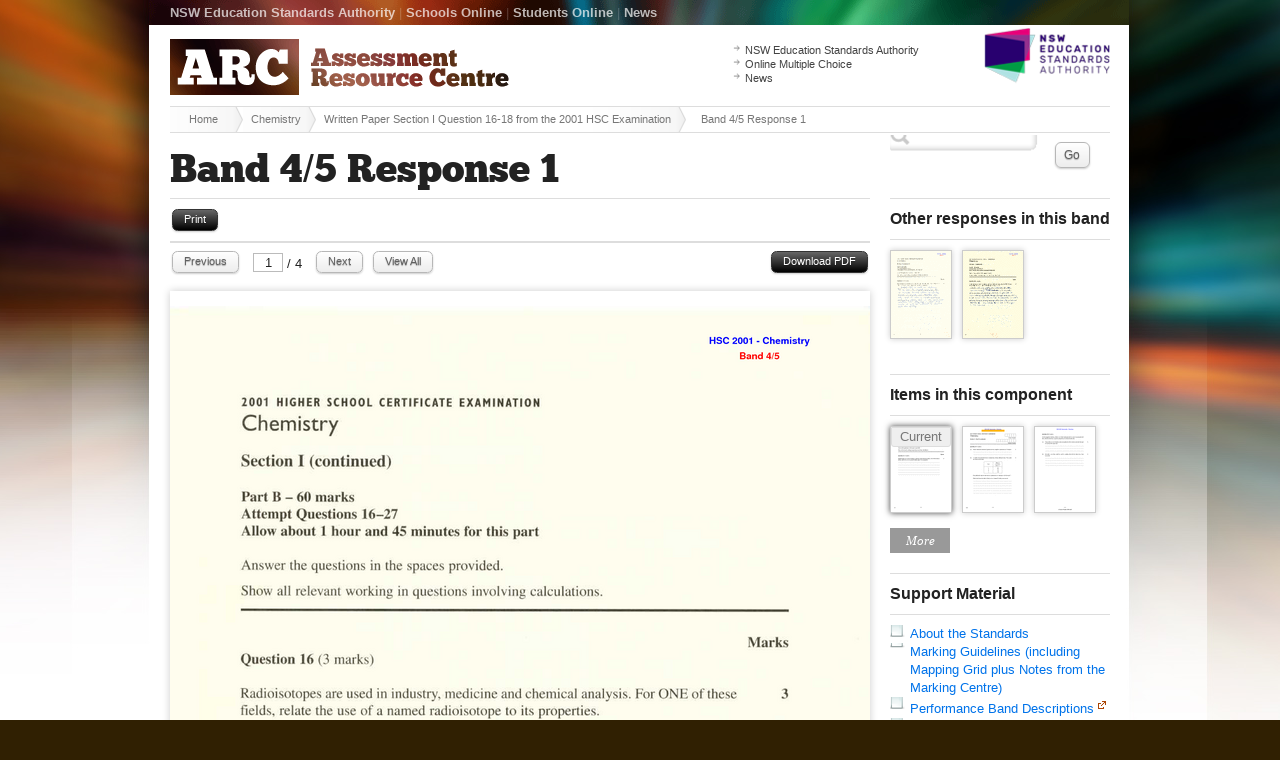

--- FILE ---
content_type: text/html;charset=UTF-8
request_url: https://arc2.nesa.nsw.edu.au/view/byarea/course/15050/question/3145/response/23154
body_size: 4301
content:


		
	







	<!doctype html>
<!--[if lt IE 7 ]><html lang="en" class="ie6"><![endif]-->
<!--[if lt IE 8 ]><html lang="en" class="ie7"><![endif]-->
<!--[if IE 8 ]><html lang="en" class="ie8"><![endif]-->
<!--[if IE 9 ]><html lang="en" class="ie9"><![endif]-->
<!--[if (gt IE 9)|!(IE)]>--><html lang="en" class="no-js"><!--<![endif]-->
<head>
	<!-- {ts '2025-11-25 19:55:34'} | ip-10-4-28-232.ap-southeast-2.compute.internal | production -->
	<meta charset="utf-8">
	<meta http-equiv="X-UA-Compatible" content="IE=edge,chrome=1">
	<meta name="description" content="Written Paper Section I Question 16-18 from the 2001 HSC Examination in course Chemistry">
	<meta name="author" content="Board of Studies NSW">
	<title>ARC :: Band 4/5 Response 1 </title>
	<link rel="shortcut icon" href="/favicon.ico">
	<link rel="apple-touch-icon" href="/apple-touch-icon.png">
	
	<link rel="stylesheet" href="/css/combine.1.0.3.css">
	
	
	<link rel="canonical" href="/view/byband/course/15050/question/3145/response/23154" />
	
	<script src="/js/libs/modernizr-1.6.min.js"></script>
</head>

<body class="" itemscope itemtype="http://schema.org/ItemPage">

<div id="wrap">
	<header>
		<div id="sitename"><a href="/"><strong class="visuallyhidden">Assessment Resource Centre</strong> <img src="/images/arc_logo.png" alt="ARC" width="339" height="56" ></a></div>
		<div class="container clearfix print-invisible" id="nav-primary">
			<div class="column span-9">
				<p><a href="http://educationstandards.nsw.edu.au/">NSW Education Standards Authority</a> <span>|</span> <a href="https://bosho.boardofstudies.nsw.edu.au/links/schoolsonline.html">Schools Online</a> <span>|</span> <a href="https://studentsonline.nesa.nsw.edu.au/">Students Online</a> <span>|</span> <a href="http://educationstandards.nsw.edu.au/wps/portal/nesa/about/news">News</a></p>
			</div>
			








<div class="column span-3 last" id="search">
	<form method="get" action="/search/result/course/15050">
		<input type="hidden" name="action" value="search.result">
		<input type="hidden" name="course" value="15050">
		<label for="site-search" class="visuallyhidden">Site Search</label>
		<input type="text" id="site-search" name="keywords" value="" />
		
		<div id="searchbox-dropdown" style="display:hidden">
			
			<select name="component_id" id="area">
				<option selected="selected" value="">Any Component</option>
				
				
				
					
					
				
				
				<option value="1707">Option - Industrial Chemistry</option>
				
				
				
				<option value="1708">Option - Shipwrecks, Corrosion and Conservation</option>
				
				
				
				
				
				<option value="1710">Option - The Chemistry of Art</option>
				
				
				
				<option value="1711">Option - Forensic Chemistry</option>
				
				
				
				<option value="705">Production Of Materials</option>
				
				
				
				<option value="706">The Acidic Environment</option>
				
				
				
				<option value="707">Chemical Monitoring and Management</option>
				
				
				
				<option value="709">Chemistry Skills</option>
				
									
				
					
				
				
			</select>
			
			<p class="f-bands">
			<label class="hd">Band</label>
			<br />				
			
				
					
					<span class="nowrap">
						
						<input type="checkbox" name="band_id" id="band-5" value="5" >
						<label for="band-5">5/6</label>					
					</span>
				
			
				
					
					<span class="nowrap">
						
						<input type="checkbox" name="band_id" id="band-4" value="4" >
						<label for="band-4">4/5</label>					
					</span>
				
			
				
					
					<span class="nowrap">
						
						<input type="checkbox" name="band_id" id="band-3" value="3" >
						<label for="band-3">3/4</label>					
					</span>
				
			
				
					
					<span class="nowrap">
						
						<input type="checkbox" name="band_id" id="band-2" value="2" >
						<label for="band-2">2/3</label>					
					</span>
				
			
				
					
					<span class="nowrap">
						
						<input type="checkbox" name="band_id" id="band-1" value="1" >
						<label for="band-1">1/2</label>					
					</span>
				
			
				
			
				
			
			</p>
			
			<p class="f-types">
				<label class="hd">Type</label><br />
				
					<span class="nowrap">
					<input type="checkbox" name="answer_type" id="type_1" value="Multiple-choice"  >
					<label for="type_1">Multiple-choice</label>
					</span>
					<br />
				
					<span class="nowrap">
					<input type="checkbox" name="answer_type" id="type_2" value="Short response"  >
					<label for="type_2">Short response</label>
					</span>
					<br />
					
			</p>
			
			<p class="f-other">
				<label class="hd">Other</label><br />
				
					
					<span class="nowrap">
					<input type="checkbox" name="band_id" id="band_exemp" value="6"   >
					<label for="band_exemp">Exemplary response</label>
					</span>
					<br />
				
				<span class="nowrap">
				<input type="checkbox" name="hasannotation" id="hasannotation" value="1" />
				<label for="hasannotation">Annotated responses</label>
				</span>
			</p>
			
		</div>
		<button type="submit" name="search" class="button medium white">Go</button>
	</form>
</div>

		</div>
		<div class="container clearfix" id="quicklinks">
			<div class="column span-3 prepend-7 last">
				<ul>
					<li><a href="http://educationstandards.nsw.edu.au/">NSW Education Standards Authority</a></li>
					<li><a href="http://mcq.nesa.nsw.edu.au/">Online Multiple Choice</a></li>
					<li><a href="http://educationstandards.nsw.edu.au/wps/portal/nesa/about/news">News</a></li>
				</ul>
			</div>
		</div>
		<div class="container clearfix" id="breadcrumbs">
			<div class="column span-12 last">
				<ul itemprop="breadcrumb">
					<li><a href="/">Home</a></li>
					
						
							
								<li><a href="/view/default/course/15050">Chemistry</a></li>
							
						
					
						
							
								<li><a href="/view/byarea/course/15050/question/3145">Written Paper Section I Question 16-18 from the 2001 HSC Examination</a></li>
							
						
					
						
							
								<li class="last">Band 4/5 Response 1</li>	
							
						
					
				</ul>
			</div>
		</div>
	</header>
	









	<div id="main">
		<h1>Band 4/5 Response 1</h1>	
		<div class="container clearfix">
	
	<div class="column span-9">
		
			<noscript>


<div class="error"> 
	Please enable your JavaScript for better view.
</div>


</noscript>






<div class="page-utilities clearfix print-invisible no-js-hidden idevices-hidden">

<ul>		
	<li class="print-invisible"><a href="javascript:window.print();" class="small button black idevices-hidden">Print</a></li>
	
	
	
	
		
</ul>	

</div>






					
			

		
	
	








<div class="jspdfpreview">

<div class="work-sample-nav clearfix print-invisible no-js-visible">
	
	<div class="work-sample-utilities clearfix">
	<ul>		
		<li><a target="_blank" href="/assets/process/15050/2001/q16-18_b45_s1.pdf" class="small button black pdfdownload" title="Download PDF">Download PDF</a></li>		
	</ul>
	</div>

	
	
		
		
	
	
	
		
		
	
	
	
		
		
	
	
	
		
		
	
	
	
	
	
	
	
	
	
	
	
	<div class="work-sample-pagination clearfix no-js-invisible">
		<ul>			
			
			<li><a href="#" class="small button white pdfpreviewtrigger_prev">Previous</a></li>
			<li class="pagerinput"> <input type="text" value="1" /> / <span class="totalpages">4</span> </li>
			<li><a href="#" class="small button white pdfpreviewtrigger_next">Next</a></li>
			<li><a href="#allpages" class="small button white pdfpreviewtrigger_all">View All</a></li>
			
		</ul>
	</div>
</div>


	
	
	
	<div class="work-sample no-js-hidden">
		
		<div class="pdfpreview-pages-collection" >
		
		<span title="Page 1" id="pdfpreview_95679DE3-5137-4056-82870D1BD2F2B590" data-page="1" class="print-visible print-page-break-after pdfpreview pdfpreview-first" >
			<a href="/assets/process/15050/2001/q16-18_b45_s1-000.png"  class="work-sample-fullsize jqueryPreloadImage jqueryPreloadImageFirst"></a>
		</span>
		
		
		
			
				
				
			
		
			
				
				
					<span title="Page 2" id="pdfpreview_111FFC17-0FDE-41CC-95C0AB95AC01C788" class="print-visible print-page-break-after pdfpreview hidden"  data-page="2" >
					<a href="/assets/process/15050/2001/q16-18_b45_s1-001.png" class="work-sample-fullsize jqueryPreloadImage"></a>
					</span>
				
			
		
			
				
				
					<span title="Page 3" id="pdfpreview_13C289F0-6E43-4345-B078DBC4FB33E6C1" class="print-visible print-page-break-after pdfpreview hidden"  data-page="3" >
					<a href="/assets/process/15050/2001/q16-18_b45_s1-002.png" class="work-sample-fullsize jqueryPreloadImage"></a>
					</span>
				
			
		
			
				
				
					<span title="Page 4" id="pdfpreview_F2B9DAFA-B5F1-45E5-98775B703D6BA3AC" class="print-visible print-page-break-after pdfpreview hidden"  data-page="4" >
					<a href="/assets/process/15050/2001/q16-18_b45_s1-003.png" class="work-sample-fullsize jqueryPreloadImage"></a>
					</span>
				
			
		
			
		
			
		
			
		
			
		
							
		</div>
		
		
		
		
			
		
		<div class="pdfpreview_thumbnail_container print-invisible">
		
			
		
			
		
			
		
			
		
			
				
				
				
				<div id="pdfpreview_thumbnail_95679DE3-5137-4056-82870D1BD2F2B590" class="pdfpreview_thumbnail pdfpagenotready">
					<div class="document-thumb">
					<a href="/assets/process/15050/2001/thumb_q16-18_b45_s1-000.png" alt="Thumbnail for page 1" title="Page 1" class="jqueryPreloadImage" data-page="1"></a>
					<span>1</span>
					</div>
				</div>
				
						
			
		
			
				
				
				
				<div id="pdfpreview_thumbnail_111FFC17-0FDE-41CC-95C0AB95AC01C788" class="pdfpreview_thumbnail pdfpagenotready">
					<div class="document-thumb">
					<a href="/assets/process/15050/2001/thumb_q16-18_b45_s1-001.png" alt="Thumbnail for page 2" title="Page 2" class="jqueryPreloadImage" data-page="2"></a>
					<span>2</span>
					</div>
				</div>
				
						
			
		
			
				
				
				
				<div id="pdfpreview_thumbnail_13C289F0-6E43-4345-B078DBC4FB33E6C1" class="pdfpreview_thumbnail pdfpagenotready">
					<div class="document-thumb">
					<a href="/assets/process/15050/2001/thumb_q16-18_b45_s1-002.png" alt="Thumbnail for page 3" title="Page 3" class="jqueryPreloadImage" data-page="3"></a>
					<span>3</span>
					</div>
				</div>
				
						
			
		
			
				
				
				
				<div id="pdfpreview_thumbnail_F2B9DAFA-B5F1-45E5-98775B703D6BA3AC" class="pdfpreview_thumbnail pdfpagenotready">
					<div class="document-thumb">
					<a href="/assets/process/15050/2001/thumb_q16-18_b45_s1-003.png" alt="Thumbnail for page 4" title="Page 4" class="jqueryPreloadImage" data-page="4"></a>
					<span>4</span>
					</div>
				</div>
				
						
			
		
		</div>
	
		
		
	</div>



<span class="hidden gaq_event_label">/assets/process/15050/2001/q16-18_b45_s1.pdf</span>

</div>


	
		

			
		
	</div>
		
	<div class="column span-3 last sidebar print-invisible" itemscope itemtype="http://schema.org/WPSideBar">				
		
		
		
		




		
		
		
		



<h4>Other responses in this band</h4>
	
<div class="question-responses clearfix jsThumbnailAlways">
	
	
		
			
			
			

<a href="/view/byarea/course/15050/question/3145/response/23155" class="document-thumb  jstooltip" title="
Band 4/5  Response 2 ">
	<span href="/assets/process/15050/2001/thumb_q16-18_b45_s2-000.png" class="work-sample-thumb  no-js-visible jqueryPreloadImage thumbnail-type-pdf">
Band 4/5  Response 2 </span>
	
</a>
	
	
	
		
			
			
			

<a href="/view/byarea/course/15050/question/3145/response/23156" class="document-thumb  jstooltip" title="
Band 4/5  Response 3 ">
	<span href="/assets/process/15050/2001/thumb_q16-18_b45_s3-000.png" class="work-sample-thumb  no-js-visible jqueryPreloadImage thumbnail-type-pdf">
Band 4/5  Response 3 </span>
	
</a>
	
	
	
				
</div>
	


		
		
		
		







	
		
				
	
		
		
		
						
			
			
						
			
			
			
			
					
			
			
			
		
		
		
		
						
			
			
						
			
			
			
			
					
			
			
			
		
		
		
		
						
			
			
						
			
			
			
			
					
			
			
			
		
		
		
		
						
			
			
						
			
			
			
			
					
			
			
			
		
		
		
		
						
			
			
						
			
			
			
			
					
			
			
			
		
		
		
		
						
			
			
						
			
			
			
			
					
			
			
			
		
		
		
		
						
			
			
						
			
			
			
			
					
			
			
			
		
		
		
		
						
			
			
						
			
			
			
			
					
			
			
			
		
		
		
		
						
			
			
						
			
			
			
			
					
			
			
			
		
		
		
		
						
			
			
						
			
			
			
			
					
			
			
			
		
		
		
		
						
			
			
						
			
			
			
			
					
			
			
			
		
		
		
		
						
			
			
						
			
			
			
			
					
			
			
			
		
		
		
		
						
			
			
						
			
			
			
			
				
			
			
			
		
		
		
		
						
			
			
						
			
			
			
			
					
			
			
			
		
		
		
		
						
			
			
						
			
			
			
			
					
			
			
			
		
		
		
		
						
			
			
						
			
			
			
			
					
			
			
			
		
		
		
		
						
			
			
						
			
			
			
			
					
			
			
			
		
		

		
	
	
	
	
	
	




		<h4>Items in this component</h4>
		
		<div class="question-responses clearfix jsThumbnailAlways">
		
			

<a href="/view/byarea/course/15050/question/3145" class="document-thumb  current-object jstooltip" title="
 Written Paper 
Section I 
Question 16-18 - 2001 HSC
">
	<span href="/assets/process/15050/2001/thumb_exam_q16-18-000.png" class="work-sample-thumb  icon-active no-js-visible jqueryPreloadImage thumbnail-type-pdf">
 Written Paper 
Section I 
Question 16-18 - 2001 HSC
</span>
	
</a>
	
			

<a href="/view/byarea/course/15050/question/4571" class="document-thumb  jstooltip" title="
 Written Paper 
Section I 
Question 23 - 2010 HSC
">
	<span href="/assets/process/15050/2010/thumb_exam_q23-000.png" class="work-sample-thumb   no-js-visible jqueryPreloadImage thumbnail-type-pdf">
 Written Paper 
Section I 
Question 23 - 2010 HSC
</span>
	
</a>
	

<a href="/view/byarea/course/15050/question/4572" class="document-thumb  jstooltip" title="
 Written Paper 
Section I 
Question 24 - 2010 HSC
">
	<span href="/assets/process/15050/2010/thumb_exam_q24-000.png" class="work-sample-thumb   no-js-visible jqueryPreloadImage thumbnail-type-pdf">
 Written Paper 
Section I 
Question 24 - 2010 HSC
</span>
	
</a>
	

<a href="/view/byarea/course/15050/question/4574" class="document-thumb  jstooltip" title="
 Written Paper 
Section I 
Question 26 - 2010 HSC
">
	<span href="/assets/process/15050/2010/thumb_exam_q26-000.png" class="work-sample-thumb   no-js-visible jqueryPreloadImage thumbnail-type-pdf">
 Written Paper 
Section I 
Question 26 - 2010 HSC
</span>
	
</a>
	

<a href="/view/byarea/course/15050/question/4575" class="document-thumb  jstooltip" title="
 Written Paper 
Section I 
Question 27 - 2010 HSC
">
	<span href="/assets/process/15050/2010/thumb_exam_q27-000.png" class="work-sample-thumb   no-js-visible jqueryPreloadImage thumbnail-type-pdf">
 Written Paper 
Section I 
Question 27 - 2010 HSC
</span>
	
</a>
	

<a href="/view/byarea/course/15050/question/4578" class="document-thumb  jstooltip" title="
 Written Paper 
Section I 
Question 30 - 2010 HSC
">
	<span href="/assets/process/15050/2010/thumb_exam_q30-000.png" class="work-sample-thumb   no-js-visible jqueryPreloadImage thumbnail-type-pdf">
 Written Paper 
Section I 
Question 30 - 2010 HSC
</span>
	
</a>
	

<a href="/view/byarea/course/15050/question/3150" class="document-thumb  jstooltip" title="
 Written Paper 
Section I 
Question 1 - 2002 HSC
">
	<span href="/assets/process/15050/2002/thumb_15050_2002_mc_q1-000.png" class="work-sample-thumb   no-js-visible jqueryPreloadImage thumbnail-type-pdf">
 Written Paper 
Section I 
Question 1 - 2002 HSC
</span>
	
</a>
	

<a href="/view/byarea/course/15050/question/3165" class="document-thumb  jstooltip" title="
 Written Paper 
Section I 
Question 16 - 2002 HSC
">
	<span href="/assets/process/15050/2002/thumb_exam_q16-000.png" class="work-sample-thumb   no-js-visible jqueryPreloadImage thumbnail-type-pdf">
 Written Paper 
Section I 
Question 16 - 2002 HSC
</span>
	
</a>
	

<a href="/view/byarea/course/15050/question/3166" class="document-thumb  jstooltip" title="
 Written Paper 
Section I 
Question 17 - 2002 HSC
">
	<span href="/assets/process/15050/2002/thumb_exam_q17-000.png" class="work-sample-thumb   no-js-visible jqueryPreloadImage thumbnail-type-pdf">
 Written Paper 
Section I 
Question 17 - 2002 HSC
</span>
	
</a>
	

<a href="/view/byarea/course/15050/question/3167" class="document-thumb  jstooltip" title="
 Written Paper 
Section I 
Question 18 - 2002 HSC
">
	<span href="/assets/process/15050/2002/thumb_exam_q18-000.png" class="work-sample-thumb   no-js-visible jqueryPreloadImage thumbnail-type-pdf">
 Written Paper 
Section I 
Question 18 - 2002 HSC
</span>
	
</a>
	

<a href="/view/byarea/course/15050/question/3168" class="document-thumb  jstooltip" title="
 Written Paper 
Section I 
Question 19 - 2002 HSC
">
	<span href="/assets/process/15050/2002/thumb_exam_q19-000.png" class="work-sample-thumb   no-js-visible jqueryPreloadImage thumbnail-type-pdf">
 Written Paper 
Section I 
Question 19 - 2002 HSC
</span>
	
</a>
	

<a href="/view/byarea/course/15050/question/3151" class="document-thumb  jstooltip" title="
 Written Paper 
Section I 
Question 2 - 2002 HSC
">
	<span href="/assets/process/15050/2002/thumb_15050_2002_mc_q2-000.png" class="work-sample-thumb   no-js-visible jqueryPreloadImage thumbnail-type-pdf">
 Written Paper 
Section I 
Question 2 - 2002 HSC
</span>
	
</a>
	

<a href="/view/byarea/course/15050/question/3130" class="document-thumb  jstooltip" title="
 Written Paper 
Section I 
Question 1 - 2001 HSC
">
	<span href="/assets/process/15050/2001/thumb_15050_2001_mc_q1-000.png" class="work-sample-thumb   no-js-visible jqueryPreloadImage thumbnail-type-pdf">
 Written Paper 
Section I 
Question 1 - 2001 HSC
</span>
	
</a>
	

<a href="/view/byarea/course/15050/question/3146" class="document-thumb  jstooltip" title="
 Written Paper 
Section I 
Question 19-21 - 2001 HSC
">
	<span href="/assets/process/15050/2001/thumb_exam_q19-21-000.png" class="work-sample-thumb   no-js-visible jqueryPreloadImage thumbnail-type-pdf">
 Written Paper 
Section I 
Question 19-21 - 2001 HSC
</span>
	
</a>
	

<a href="/view/byarea/course/15050/question/3131" class="document-thumb  jstooltip" title="
 Written Paper 
Section I 
Question 2 - 2001 HSC
">
	<span href="/assets/process/15050/2001/thumb_15050_2001_mc_q2-000.png" class="work-sample-thumb   no-js-visible jqueryPreloadImage thumbnail-type-pdf">
 Written Paper 
Section I 
Question 2 - 2001 HSC
</span>
	
</a>
	

<a href="/view/byarea/course/15050/question/3132" class="document-thumb  jstooltip" title="
 Written Paper 
Section I 
Question 3 - 2001 HSC
">
	<span href="/assets/process/15050/2001/thumb_15050_2001_mc_q3-000.png" class="work-sample-thumb   no-js-visible jqueryPreloadImage thumbnail-type-pdf">
 Written Paper 
Section I 
Question 3 - 2001 HSC
</span>
	
</a>
	

<a href="/view/byarea/course/15050/question/3133" class="document-thumb  jstooltip" title="
 Written Paper 
Section I 
Question 4 - 2001 HSC
">
	<span href="/assets/process/15050/2001/thumb_15050_2001_mc_q4-000.png" class="work-sample-thumb   no-js-visible jqueryPreloadImage thumbnail-type-pdf">
 Written Paper 
Section I 
Question 4 - 2001 HSC
</span>
	
</a>
	
			
		</div>
	

		
		
		
<h4>Support Material</h4>

<ul>

	
	
	
	<li class="icon-doc">
		
			<a href="/page/about-the-standards/course/15050" >About the Standards</a>
		
	</li>
		

	
	
	
	<li class="icon-pdf">
		
			<a href="http://www.boardofstudies.nsw.edu.au/hsc_exams/hsc2001exams/pdf_doc/chemistry_er01.pdf" >Marking Guidelines (including Mapping Grid plus Notes from the Marking Centre)</a>
		
	</li>
		

	
	
	
	<li class="icon-doc">
		
			<a href="http://www.boardofstudies.nsw.edu.au/syllabus_hsc/chemistry-pbd.html" target="_blank">Performance Band Descriptions</a><span class="ui-icon ui-icon-extlink" style="display:inline-block;"></span>
		
	</li>
		

	
	
	
	<li class="icon-doc">
		
			<a href="http://www.boardofstudies.nsw.edu.au/syllabus_hsc/chemistry.html" target="_blank">Syllabus</a><span class="ui-icon ui-icon-extlink" style="display:inline-block;"></span>
		
	</li>
		

	
	
	
	<li class="icon-pdf">
		
			<a href="http://www.boardofstudies.nsw.edu.au/hsc_exams/hsc2001exams/pdf_doc/chemistr_01.pdf" >This Exam Paper</a>
		
	</li>
		

</ul>



		
		
		



	<h4>Component</h4>
	
	
	 
	
	<ul>
	
		
		
		
		
		
		
			<li class="">
			
			<a href="/view/byarea/course/15050/component/1707">Option - Industrial Chemistry</a>
			
			</li>
		
			<li class="">
			
			<a href="/view/byarea/course/15050/component/1708">Option - Shipwrecks, Corrosion and Conservation</a>
			
			</li>
		
			<li class="">
			
			Option - The Biochemistry of Movement
			
			</li>
		
			<li class="">
			
			<a href="/view/byarea/course/15050/component/1710">Option - The Chemistry of Art</a>
			
			</li>
		
			<li class="">
			
			<a href="/view/byarea/course/15050/component/1711">Option - Forensic Chemistry</a>
			
			</li>
		
			<li class="icon-active">
			
			<a href="/view/byarea/course/15050/component/705">Production Of Materials</a>
			
			</li>
		
			<li class="">
			
			<a href="/view/byarea/course/15050/component/706">The Acidic Environment</a>
			
			</li>
		
			<li class="">
			
			<a href="/view/byarea/course/15050/component/707">Chemical Monitoring and Management</a>
			
			</li>
		
			<li class="">
			
			<a href="/view/byarea/course/15050/component/709">Chemistry Skills</a>
			
			</li>
		
		
		
			
	
	</ul> 
	 





		
	</div>

</div>

	</div>
	


	<footer>
		<div class="container clearfix print-invisible" id="footer" itemscope itemtype="http://schema.org/WPFooter">		
			<div class="column span-2"><span id="nswgov_logo"></span></div>
			<div class="column span-2">
				<h5>Government Links</h5>
				<ul>
					<li><a href="https://www.nsw.gov.au/">NSW Government</a></li>
					<li><a href="http://iworkfor.nsw.gov.au/">Jobs NSW</a></li>
				</ul>
			</div>
			<div class="column span-2">
				<h5>NESA</h5>
				<ul>
					<li><a href="http://educationstandards.nsw.edu.au/">NSW Education Standards Authority</a></li>
					<li><a href="http://educationstandards.nsw.edu.au/wps/portal/nesa/about/news">News</a></li>
					<li><a href="http://ab-ed.nesa.nsw.edu.au/">Aboriginal Education</a></li>
					<li><a href="https://studentsonline.nesa.nsw.edu.au/">Students Online</a></li>
					<li><a href="https://bosho.boardofstudies.nsw.edu.au/links/schoolsonline.html">Schools Online</a></li>
				</ul>
			</div>
			<div class="column span-2">
				<h5>Site Tools</h5>
				<ul>
					<li><a href="/sitemap">Sitemap</a></li>
					<li><a href="http://educationstandards.nsw.edu.au/wps/portal/nesa/mini-footer/privacy">Privacy</a></li>
					<li><a href="http://educationstandards.nsw.edu.au/wps/portal/nesa/mini-footer/copyright">Copyright</a></li>
				</ul>
			</div>
			<div class="column span-2 last">
				<h5>Contact</h5>
				<ul>
					<li><a href="http://educationstandards.nsw.edu.au/wps/portal/nesa/about/who-we-are/contact-us">Feedback</a></li>
					<li><a href="http://educationstandards.nsw.edu.au/wps/portal/nesa/about">About Us</a></li>
					<li><a href="http://educationstandards.nsw.edu.au/wps/portal/nesa/about/who-we-are/contact-us">Contact Us</a></li>
				</ul>
			</div>
			<div class="column span-2 last">
				<h5>Other</h5>
				<ul>
					<li><a href="http://educationstandards.nsw.edu.au/wps/portal/nesa/11-12/Understanding-the-curriculum/syllabuses-a-z">HSC Syllabuses</a></li>
					<li><a href="http://educationstandards.nsw.edu.au/wps/portal/nesa/k-10/understanding-the-curriculum/syllabuses-a-z">K-10 Syllabuses</a></li>
				</ul>
			</div>
		</div>
	</footer>
</div>
<!--! end of #wrapper --> 

<!--[if lt IE 7 ]>
    <script src="/js/libs/dd_belatedpng.js"></script>
    <script> DD_belatedPNG.fix('img, .png_bg'); //fix any <img> or .png_bg background-images </script>
<![endif]--> 


<script src="/js/combine/combine.1.0.1.js"></script>


<script>
   var _gaq = [['_setAccount', 'UA-98421-2'], ['_trackPageview']];
   (function(d, t) {
    var g = d.createElement(t),
        s = d.getElementsByTagName(t)[0];
    g.async = true;
    g.src = ('https:' == location.protocol ? 'https://ssl' : 'http://www') + '.google-analytics.com/ga.js';
    s.parentNode.insertBefore(g, s);
   })(document, 'script');
</script>

</body>
</html>


--- FILE ---
content_type: application/javascript
request_url: https://arc2.nesa.nsw.edu.au/js/combine/combine.1.0.1.js
body_size: 75435
content:
/*!
 * jQuery JavaScript Library v1.4.4
 * http://jquery.com/
 *
 * Copyright 2010, John Resig
 * Dual licensed under the MIT or GPL Version 2 licenses.
 * http://jquery.org/license
 *
 * Includes Sizzle.js
 * http://sizzlejs.com/
 * Copyright 2010, The Dojo Foundation
 * Released under the MIT, BSD, and GPL Licenses.
 *
 * Date: Thu Nov 11 19:04:53 2010 -0500
 */
(function(av,az){function i(B,c,P){if(P===az&&B.nodeType===1){P=B.getAttribute("data-"+c);if(typeof P==="string"){try{P=P==="true"?true:P==="false"?false:P==="null"?null:!O.isNaN(P)?parseFloat(P):Q.test(P)?O.parseJSON(P):P}catch(E){}O.data(B,c,P)}else{P=az}}return P}function ak(){return false}function I(){return true}function aX(B,c,E){E[0].type=B;return O.event.handle.apply(c,E)}function z(ab){var Y,X,W,V,U,S,T,P,aa,c,E,B=[];V=[];U=O.data(this,this.nodeType?"events":"__events__");if(typeof U==="function"){U=U.events}if(!(ab.liveFired===this||!U||!U.live||ab.button&&ab.type==="click")){if(ab.namespace){E=RegExp("(^|\\.)"+ab.namespace.split(".").join("\\.(?:.*\\.)?")+"(\\.|$)")}ab.liveFired=this;var Z=U.live.slice(0);for(T=0;T<Z.length;T++){U=Z[T];U.origType.replace(ah,"")===ab.type?V.push(U.selector):Z.splice(T--,1)}V=O(ab.target).closest(V,ab.currentTarget);P=0;for(aa=V.length;P<aa;P++){c=V[P];for(T=0;T<Z.length;T++){U=Z[T];if(c.selector===U.selector&&(!E||E.test(U.namespace))){S=c.elem;W=null;if(U.preType==="mouseenter"||U.preType==="mouseleave"){ab.type=U.preType;W=O(ab.relatedTarget).closest(U.selector)[0]}if(!W||W!==S){B.push({elem:S,handleObj:U,level:c.level})}}}}P=0;for(aa=B.length;P<aa;P++){V=B[P];if(X&&V.level>X){break}ab.currentTarget=V.elem;ab.data=V.handleObj.data;ab.handleObj=V.handleObj;E=V.handleObj.origHandler.apply(V.elem,arguments);if(E===false||ab.isPropagationStopped()){X=V.level;if(E===false){Y=false}if(ab.isImmediatePropagationStopped()){break}}}return Y}}function ag(B,c){return(B&&B!=="*"?B+".":"")+c.replace(m,"`").replace(a1,"&")}function aK(B,c,P){if(O.isFunction(c)){return O.grep(B,function(T,S){return !!c.call(T,S,T)===P})}else{if(c.nodeType){return O.grep(B,function(S){return S===c===P})}else{if(typeof c==="string"){var E=O.grep(B,function(S){return S.nodeType===1});if(aP.test(c)){return O.filter(c,E,!P)}else{c=O.filter(c,E)}}}}return O.grep(B,function(S){return O.inArray(S,c)>=0===P})}function aw(B,c){var E=0;c.each(function(){if(this.nodeName===(B[E]&&B[E].nodeName)){var U=O.data(B[E++]),T=O.data(this,U);if(U=U&&U.events){delete T.handle;T.events={};for(var S in U){for(var P in U[S]){O.event.add(this,S,U[S][P],U[S][P].data)}}}}})}function aC(B,c){c.src?O.ajax({url:c.src,async:false,dataType:"script"}):O.globalEval(c.text||c.textContent||c.innerHTML||"");c.parentNode&&c.parentNode.removeChild(c)}function N(B,c,P){var E=c==="width"?B.offsetWidth:B.offsetHeight;if(P==="border"){return E}O.each(c==="width"?ad:D,function(){P||(E-=parseFloat(O.css(B,"padding"+this))||0);if(P==="margin"){E+=parseFloat(O.css(B,"margin"+this))||0}else{E-=parseFloat(O.css(B,"border"+this+"Width"))||0}});return E}function s(B,c,P,E){if(O.isArray(c)&&c.length){O.each(c,function(T,S){P||p.test(B)?E(B,S):s(B+"["+(typeof S==="object"||O.isArray(S)?T:"")+"]",S,P,E)})}else{if(!P&&c!=null&&typeof c==="object"){O.isEmptyObject(c)?E(B,""):O.each(c,function(T,S){s(B+"["+T+"]",S,P,E)})}else{E(B,c)}}}function am(B,c){var E={};O.each(y.concat.apply([],y.slice(0,c)),function(){E[this]=B});return E}function l(B){if(!g[B]){var c=O("<"+B+">").appendTo("body"),E=c.css("display");c.remove();if(E==="none"||E===""){E="block"}g[B]=E}return g[B]}function aU(c){return O.isWindow(c)?c:c.nodeType===9?c.defaultView||c.parentWindow:false}var G=av.document,O=function(){function bi(){if(!bh.isReady){try{G.documentElement.doScroll("left")}catch(bj){setTimeout(bi,1);return}bh.ready()}}var bh=function(bj,bk){return new bh.fn.init(bj,bk)},bg=av.jQuery,bf=av.$,be,bc=/^(?:[^<]*(<[\w\W]+>)[^>]*$|#([\w\-]+)$)/,a9=/\S/,ba=/^\s+/,a6=/\s+$/,W=/\W/,a2=/\d/,a5=/^<(\w+)\s*\/?>(?:<\/\1>)?$/,ab=/^[\],:{}\s]*$/,U=/\\(?:["\\\/bfnrt]|u[0-9a-fA-F]{4})/g,X=/"[^"\\\n\r]*"|true|false|null|-?\d+(?:\.\d*)?(?:[eE][+\-]?\d+)?/g,V=/(?:^|:|,)(?:\s*\[)+/g,S=/(webkit)[ \/]([\w.]+)/,bd=/(opera)(?:.*version)?[ \/]([\w.]+)/,bb=/(msie) ([\w.]+)/,a7=/(mozilla)(?:.*? rv:([\w.]+))?/,a8=navigator.userAgent,a4=false,a3=[],Z,T=Object.prototype.toString,Y=Object.prototype.hasOwnProperty,P=Array.prototype.push,E=Array.prototype.slice,B=String.prototype.trim,aa=Array.prototype.indexOf,c={};bh.fn=bh.prototype={init:function(bk,bm){var bj,bn,bl;if(!bk){return this}if(bk.nodeType){this.context=this[0]=bk;this.length=1;return this}if(bk==="body"&&!bm&&G.body){this.context=G;this[0]=G.body;this.selector="body";this.length=1;return this}if(typeof bk==="string"){if((bj=bc.exec(bk))&&(bj[1]||!bm)){if(bj[1]){bl=bm?bm.ownerDocument||bm:G;if(bn=a5.exec(bk)){if(bh.isPlainObject(bm)){bk=[G.createElement(bn[1])];bh.fn.attr.call(bk,bm,true)}else{bk=[bl.createElement(bn[1])]}}else{bn=bh.buildFragment([bj[1]],[bl]);bk=(bn.cacheable?bn.fragment.cloneNode(true):bn.fragment).childNodes}return bh.merge(this,bk)}else{if((bn=G.getElementById(bj[2]))&&bn.parentNode){if(bn.id!==bj[2]){return be.find(bk)}this.length=1;this[0]=bn}this.context=G;this.selector=bk;return this}}else{if(!bm&&!W.test(bk)){this.selector=bk;this.context=G;bk=G.getElementsByTagName(bk);return bh.merge(this,bk)}else{return !bm||bm.jquery?(bm||be).find(bk):bh(bm).find(bk)}}}else{if(bh.isFunction(bk)){return be.ready(bk)}}if(bk.selector!==az){this.selector=bk.selector;this.context=bk.context}return bh.makeArray(bk,this)},selector:"",jquery:"1.4.4",length:0,size:function(){return this.length},toArray:function(){return E.call(this,0)},get:function(bj){return bj==null?this.toArray():bj<0?this.slice(bj)[0]:this[bj]},pushStack:function(bk,bl,bj){var bm=bh();bh.isArray(bk)?P.apply(bm,bk):bh.merge(bm,bk);bm.prevObject=this;bm.context=this.context;if(bl==="find"){bm.selector=this.selector+(this.selector?" ":"")+bj}else{if(bl){bm.selector=this.selector+"."+bl+"("+bj+")"}}return bm},each:function(bj,bk){return bh.each(this,bj,bk)},ready:function(bj){bh.bindReady();if(bh.isReady){bj.call(G,bh)}else{a3&&a3.push(bj)}return this},eq:function(bj){return bj===-1?this.slice(bj):this.slice(bj,+bj+1)},first:function(){return this.eq(0)},last:function(){return this.eq(-1)},slice:function(){return this.pushStack(E.apply(this,arguments),"slice",E.call(arguments).join(","))},map:function(bj){return this.pushStack(bh.map(this,function(bl,bk){return bj.call(bl,bk,bl)}))},end:function(){return this.prevObject||bh(null)},push:P,sort:[].sort,splice:[].splice};bh.fn.init.prototype=bh.fn;bh.extend=bh.fn.extend=function(){var bj,br,bo,bl,bn,bp=arguments[0]||{},bm=1,bk=arguments.length,bq=false;if(typeof bp==="boolean"){bq=bp;bp=arguments[1]||{};bm=2}if(typeof bp!=="object"&&!bh.isFunction(bp)){bp={}}if(bk===bm){bp=this;--bm}for(;bm<bk;bm++){if((bj=arguments[bm])!=null){for(br in bj){bo=bp[br];bl=bj[br];if(bp!==bl){if(bq&&bl&&(bh.isPlainObject(bl)||(bn=bh.isArray(bl)))){if(bn){bn=false;bo=bo&&bh.isArray(bo)?bo:[]}else{bo=bo&&bh.isPlainObject(bo)?bo:{}}bp[br]=bh.extend(bq,bo,bl)}else{if(bl!==az){bp[br]=bl}}}}}}return bp};bh.extend({noConflict:function(bj){av.$=bf;if(bj){av.jQuery=bg}return bh},isReady:false,readyWait:1,ready:function(bk){bk===true&&bh.readyWait--;if(!bh.readyWait||bk!==true&&!bh.isReady){if(!G.body){return setTimeout(bh.ready,1)}bh.isReady=true;if(!(bk!==true&&--bh.readyWait>0)){if(a3){var bl=0,bj=a3;for(a3=null;bk=bj[bl++];){bk.call(G,bh)}bh.fn.trigger&&bh(G).trigger("ready").unbind("ready")}}}},bindReady:function(){if(!a4){a4=true;if(G.readyState==="complete"){return setTimeout(bh.ready,1)}if(G.addEventListener){G.addEventListener("DOMContentLoaded",Z,false);av.addEventListener("load",bh.ready,false)}else{if(G.attachEvent){G.attachEvent("onreadystatechange",Z);av.attachEvent("onload",bh.ready);var bj=false;try{bj=av.frameElement==null}catch(bk){}G.documentElement.doScroll&&bj&&bi()}}}},isFunction:function(bj){return bh.type(bj)==="function"},isArray:Array.isArray||function(bj){return bh.type(bj)==="array"},isWindow:function(bj){return bj&&typeof bj==="object"&&"setInterval" in bj},isNaN:function(bj){return bj==null||!a2.test(bj)||isNaN(bj)},type:function(bj){return bj==null?String(bj):c[T.call(bj)]||"object"},isPlainObject:function(bj){if(!bj||bh.type(bj)!=="object"||bj.nodeType||bh.isWindow(bj)){return false}if(bj.constructor&&!Y.call(bj,"constructor")&&!Y.call(bj.constructor.prototype,"isPrototypeOf")){return false}for(var bk in bj){}return bk===az||Y.call(bj,bk)},isEmptyObject:function(bj){for(var bk in bj){return false}return true},error:function(bj){throw bj},parseJSON:function(bj){if(typeof bj!=="string"||!bj){return null}bj=bh.trim(bj);if(ab.test(bj.replace(U,"@").replace(X,"]").replace(V,""))){return av.JSON&&av.JSON.parse?av.JSON.parse(bj):(new Function("return "+bj))()}else{bh.error("Invalid JSON: "+bj)}},noop:function(){},globalEval:function(bk){if(bk&&a9.test(bk)){var bl=G.getElementsByTagName("head")[0]||G.documentElement,bj=G.createElement("script");bj.type="text/javascript";if(bh.support.scriptEval){bj.appendChild(G.createTextNode(bk))}else{bj.text=bk}bl.insertBefore(bj,bl.firstChild);bl.removeChild(bj)}},nodeName:function(bj,bk){return bj.nodeName&&bj.nodeName.toUpperCase()===bk.toUpperCase()},each:function(bl,bo,bk){var bp,bm=0,bn=bl.length,bj=bn===az||bh.isFunction(bl);if(bk){if(bj){for(bp in bl){if(bo.apply(bl[bp],bk)===false){break}}}else{for(;bm<bn;){if(bo.apply(bl[bm++],bk)===false){break}}}}else{if(bj){for(bp in bl){if(bo.call(bl[bp],bp,bl[bp])===false){break}}}else{for(bk=bl[0];bm<bn&&bo.call(bk,bm,bk)!==false;bk=bl[++bm]){}}}return bl},trim:B?function(bj){return bj==null?"":B.call(bj)}:function(bj){return bj==null?"":bj.toString().replace(ba,"").replace(a6,"")},makeArray:function(bk,bl){var bj=bl||[];if(bk!=null){var bm=bh.type(bk);bk.length==null||bm==="string"||bm==="function"||bm==="regexp"||bh.isWindow(bk)?P.call(bj,bk):bh.merge(bj,bk)}return bj},inArray:function(bk,bl){if(bl.indexOf){return bl.indexOf(bk)}for(var bj=0,bm=bl.length;bj<bm;bj++){if(bl[bj]===bk){return bj}}return -1},merge:function(bk,bm){var bj=bk.length,bn=0;if(typeof bm.length==="number"){for(var bl=bm.length;bn<bl;bn++){bk[bj++]=bm[bn]}}else{for(;bm[bn]!==az;){bk[bj++]=bm[bn++]}}bk.length=bj;return bk},grep:function(bl,bo,bk){var bp=[],bm;bk=!!bk;for(var bn=0,bj=bl.length;bn<bj;bn++){bm=!!bo(bl[bn],bn);bk!==bm&&bp.push(bl[bn])}return bp},map:function(bl,bo,bk){for(var bp=[],bm,bn=0,bj=bl.length;bn<bj;bn++){bm=bo(bl[bn],bn,bk);if(bm!=null){bp[bp.length]=bm}}return bp.concat.apply([],bp)},guid:1,proxy:function(bk,bl,bj){if(arguments.length===2){if(typeof bl==="string"){bj=bk;bk=bj[bl];bl=az}else{if(bl&&!bh.isFunction(bl)){bj=bl;bl=az}}}if(!bl&&bk){bl=function(){return bk.apply(bj||this,arguments)}}if(bk){bl.guid=bk.guid=bk.guid||bl.guid||bh.guid++}return bl},access:function(bl,bo,bk,bq,bm,bn){var bj=bl.length;if(typeof bo==="object"){for(var bp in bo){bh.access(bl,bp,bo[bp],bq,bm,bk)}return bl}if(bk!==az){bq=!bn&&bq&&bh.isFunction(bk);for(bp=0;bp<bj;bp++){bm(bl[bp],bo,bq?bk.call(bl[bp],bp,bm(bl[bp],bo)):bk,bn)}return bl}return bj?bm(bl[0],bo):az},now:function(){return(new Date).getTime()},uaMatch:function(bj){bj=bj.toLowerCase();bj=S.exec(bj)||bd.exec(bj)||bb.exec(bj)||bj.indexOf("compatible")<0&&a7.exec(bj)||[];return{browser:bj[1]||"",version:bj[2]||"0"}},browser:{}});bh.each("Boolean Number String Function Array Date RegExp Object".split(" "),function(bj,bk){c["[object "+bk+"]"]=bk.toLowerCase()});a8=bh.uaMatch(a8);if(a8.browser){bh.browser[a8.browser]=true;bh.browser.version=a8.version}if(bh.browser.webkit){bh.browser.safari=true}if(aa){bh.inArray=function(bj,bk){return aa.call(bk,bj)}}if(!/\s/.test("\u00a0")){ba=/^[\s\xA0]+/;a6=/[\s\xA0]+$/}be=bh(G);if(G.addEventListener){Z=function(){G.removeEventListener("DOMContentLoaded",Z,false);bh.ready()}}else{if(G.attachEvent){Z=function(){if(G.readyState==="complete"){G.detachEvent("onreadystatechange",Z);bh.ready()}}}}return av.jQuery=av.$=bh}();(function(){O.support={};var Y=G.documentElement,W=G.createElement("script"),V=G.createElement("div"),U="script"+O.now();V.style.display="none";V.innerHTML="   <link/><table></table><a href='/a' style='color:red;float:left;opacity:.55;'>a</a><input type='checkbox'/>";var T=V.getElementsByTagName("*"),S=V.getElementsByTagName("a")[0],E=G.createElement("select"),P=E.appendChild(G.createElement("option"));if(!(!T||!T.length||!S)){O.support={leadingWhitespace:V.firstChild.nodeType===3,tbody:!V.getElementsByTagName("tbody").length,htmlSerialize:!!V.getElementsByTagName("link").length,style:/red/.test(S.getAttribute("style")),hrefNormalized:S.getAttribute("href")==="/a",opacity:/^0.55$/.test(S.style.opacity),cssFloat:!!S.style.cssFloat,checkOn:V.getElementsByTagName("input")[0].value==="on",optSelected:P.selected,deleteExpando:true,optDisabled:false,checkClone:false,scriptEval:false,noCloneEvent:true,boxModel:null,inlineBlockNeedsLayout:false,shrinkWrapBlocks:false,reliableHiddenOffsets:true};E.disabled=true;O.support.optDisabled=!P.disabled;W.type="text/javascript";try{W.appendChild(G.createTextNode("window."+U+"=1;"))}catch(B){}Y.insertBefore(W,Y.firstChild);if(av[U]){O.support.scriptEval=true;delete av[U]}try{delete W.test}catch(X){O.support.deleteExpando=false}Y.removeChild(W);if(V.attachEvent&&V.fireEvent){V.attachEvent("onclick",function c(){O.support.noCloneEvent=false;V.detachEvent("onclick",c)});V.cloneNode(true).fireEvent("onclick")}V=G.createElement("div");V.innerHTML="<input type='radio' name='radiotest' checked='checked'/>";Y=G.createDocumentFragment();Y.appendChild(V.firstChild);O.support.checkClone=Y.cloneNode(true).cloneNode(true).lastChild.checked;O(function(){var aa=G.createElement("div");aa.style.width=aa.style.paddingLeft="1px";G.body.appendChild(aa);O.boxModel=O.support.boxModel=aa.offsetWidth===2;if("zoom" in aa.style){aa.style.display="inline";aa.style.zoom=1;O.support.inlineBlockNeedsLayout=aa.offsetWidth===2;aa.style.display="";aa.innerHTML="<div style='width:4px;'></div>";O.support.shrinkWrapBlocks=aa.offsetWidth!==2}aa.innerHTML="<table><tr><td style='padding:0;display:none'></td><td>t</td></tr></table>";var Z=aa.getElementsByTagName("td");O.support.reliableHiddenOffsets=Z[0].offsetHeight===0;Z[0].style.display="";Z[1].style.display="none";O.support.reliableHiddenOffsets=O.support.reliableHiddenOffsets&&Z[0].offsetHeight===0;aa.innerHTML="";G.body.removeChild(aa).style.display="none"});Y=function(aa){var Z=G.createElement("div");aa="on"+aa;var ab=aa in Z;if(!ab){Z.setAttribute(aa,"return;");ab=typeof Z[aa]==="function"}return ab};O.support.submitBubbles=Y("submit");O.support.changeBubbles=Y("change");Y=W=V=T=S=null}})();var a0={},Q=/^(?:\{.*\}|\[.*\])$/;O.extend({cache:{},uuid:0,expando:"jQuery"+O.now(),noData:{embed:true,object:"clsid:D27CDB6E-AE6D-11cf-96B8-444553540000",applet:true},data:function(B,c,T){if(O.acceptData(B)){B=B==av?a0:B;var S=B.nodeType,P=S?B[O.expando]:null,E=O.cache;if(!(S&&!P&&typeof c==="string"&&T===az)){if(S){P||(B[O.expando]=P=++O.uuid)}else{E=B}if(typeof c==="object"){if(S){E[P]=O.extend(E[P],c)}else{O.extend(E,c)}}else{if(S&&!E[P]){E[P]={}}}B=S?E[P]:E;if(T!==az){B[c]=T}return typeof c==="string"?B[c]:B}}},removeData:function(E,c){if(O.acceptData(E)){E=E==av?a0:E;var U=E.nodeType,T=U?E[O.expando]:E,S=O.cache,P=U?S[T]:T;if(c){if(P){delete P[c];U&&O.isEmptyObject(P)&&O.removeData(E)}}else{if(U&&O.support.deleteExpando){delete E[O.expando]}else{if(E.removeAttribute){E.removeAttribute(O.expando)}else{if(U){delete S[T]}else{for(var B in E){delete E[B]}}}}}}},acceptData:function(B){if(B.nodeName){var c=O.noData[B.nodeName.toLowerCase()];if(c){return !(c===true||B.getAttribute("classid")!==c)}}return true}});O.fn.extend({data:function(E,c){var V=null;if(typeof E==="undefined"){if(this.length){var U=this[0].attributes,T;V=O.data(this[0]);for(var S=0,B=U.length;S<B;S++){T=U[S].name;if(T.indexOf("data-")===0){T=T.substr(5);i(this[0],T,V[T])}}}return V}else{if(typeof E==="object"){return this.each(function(){O.data(this,E)})}}var P=E.split(".");P[1]=P[1]?"."+P[1]:"";if(c===az){V=this.triggerHandler("getData"+P[1]+"!",[P[0]]);if(V===az&&this.length){V=O.data(this[0],E);V=i(this[0],E,V)}return V===az&&P[1]?this.data(P[0]):V}else{return this.each(function(){var X=O(this),W=[P[0],c];X.triggerHandler("setData"+P[1]+"!",W);O.data(this,E,c);X.triggerHandler("changeData"+P[1]+"!",W)})}},removeData:function(c){return this.each(function(){O.removeData(this,c)})}});O.extend({queue:function(B,c,P){if(B){c=(c||"fx")+"queue";var E=O.data(B,c);if(!P){return E||[]}if(!E||O.isArray(P)){E=O.data(B,c,O.makeArray(P))}else{E.push(P)}return E}},dequeue:function(B,c){c=c||"fx";var P=O.queue(B,c),E=P.shift();if(E==="inprogress"){E=P.shift()}if(E){c==="fx"&&P.unshift("inprogress");E.call(B,function(){O.dequeue(B,c)})}}});O.fn.extend({queue:function(B,c){if(typeof B!=="string"){c=B;B="fx"}if(c===az){return O.queue(this[0],B)}return this.each(function(){var E=O.queue(this,B,c);B==="fx"&&E[0]!=="inprogress"&&O.dequeue(this,B)})},dequeue:function(c){return this.each(function(){O.dequeue(this,c)})},delay:function(B,c){B=O.fx?O.fx.speeds[B]||B:B;c=c||"fx";return this.queue(c,function(){var E=this;setTimeout(function(){O.dequeue(E,c)},B)})},clearQueue:function(c){return this.queue(c||"fx",[])}});var aO=/[\n\t]/g,ar=/\s+/,d=/\r/g,aR=/^(?:href|src|style)$/,aE=/^(?:button|input)$/i,af=/^(?:button|input|object|select|textarea)$/i,F=/^a(?:rea)?$/i,aB=/^(?:radio|checkbox)$/i;O.props={"for":"htmlFor","class":"className",readonly:"readOnly",maxlength:"maxLength",cellspacing:"cellSpacing",rowspan:"rowSpan",colspan:"colSpan",tabindex:"tabIndex",usemap:"useMap",frameborder:"frameBorder"};O.fn.extend({attr:function(B,c){return O.access(this,B,c,true,O.attr)},removeAttr:function(c){return this.each(function(){O.attr(this,c,"");this.nodeType===1&&this.removeAttribute(c)})},addClass:function(W){if(O.isFunction(W)){return this.each(function(X){var Y=O(this);Y.addClass(W.call(this,X,Y.attr("class")))})}if(W&&typeof W==="string"){for(var V=(W||"").split(ar),U=0,T=this.length;U<T;U++){var S=this[U];if(S.nodeType===1){if(S.className){for(var P=" "+S.className+" ",B=S.className,E=0,c=V.length;E<c;E++){if(P.indexOf(" "+V[E]+" ")<0){B+=" "+V[E]}}S.className=O.trim(B)}else{S.className=W}}}}return this},removeClass:function(E){if(O.isFunction(E)){return this.each(function(X){var W=O(this);W.removeClass(E.call(this,X,W.attr("class")))})}if(E&&typeof E==="string"||E===az){for(var c=(E||"").split(ar),V=0,U=this.length;V<U;V++){var T=this[V];if(T.nodeType===1&&T.className){if(E){for(var S=(" "+T.className+" ").replace(aO," "),B=0,P=c.length;B<P;B++){S=S.replace(" "+c[B]+" "," ")}T.className=O.trim(S)}else{T.className=""}}}}return this},toggleClass:function(B,c){var P=typeof B,E=typeof c==="boolean";if(O.isFunction(B)){return this.each(function(T){var S=O(this);S.toggleClass(B.call(this,T,S.attr("class"),c),c)})}return this.each(function(){if(P==="string"){for(var V,U=0,S=O(this),T=c,W=B.split(ar);V=W[U++];){T=E?T:!S.hasClass(V);S[T?"addClass":"removeClass"](V)}}else{if(P==="undefined"||P==="boolean"){this.className&&O.data(this,"__className__",this.className);this.className=this.className||B===false?"":O.data(this,"__className__")||""}}})},hasClass:function(B){B=" "+B+" ";for(var c=0,E=this.length;c<E;c++){if((" "+this[c].className+" ").replace(aO," ").indexOf(B)>-1){return true}}return false},val:function(E){if(!arguments.length){var c=this[0];if(c){if(O.nodeName(c,"option")){var V=c.attributes.value;return !V||V.specified?c.value:c.text}if(O.nodeName(c,"select")){var U=c.selectedIndex;V=[];var T=c.options;c=c.type==="select-one";if(U<0){return null}var S=c?U:0;for(U=c?U+1:T.length;S<U;S++){var B=T[S];if(B.selected&&(O.support.optDisabled?!B.disabled:B.getAttribute("disabled")===null)&&(!B.parentNode.disabled||!O.nodeName(B.parentNode,"optgroup"))){E=O(B).val();if(c){return E}V.push(E)}}return V}if(aB.test(c.type)&&!O.support.checkOn){return c.getAttribute("value")===null?"on":c.value}return(c.value||"").replace(d,"")}return az}var P=O.isFunction(E);return this.each(function(Z){var X=O(this),Y=E;if(this.nodeType===1){if(P){Y=E.call(this,Z,X.val())}if(Y==null){Y=""}else{if(typeof Y==="number"){Y+=""}else{if(O.isArray(Y)){Y=O.map(Y,function(aa){return aa==null?"":aa+""})}}}if(O.isArray(Y)&&aB.test(this.type)){this.checked=O.inArray(X.val(),Y)>=0}else{if(O.nodeName(this,"select")){var W=O.makeArray(Y);O("option",this).each(function(){this.selected=O.inArray(O(this).val(),W)>=0});if(!W.length){this.selectedIndex=-1}}else{this.value=Y}}}})}});O.extend({attrFn:{val:true,css:true,html:true,text:true,data:true,width:true,height:true,offset:true},attr:function(B,c,T,S){if(!B||B.nodeType===3||B.nodeType===8){return az}if(S&&c in O.attrFn){return O(B)[c](T)}S=B.nodeType!==1||!O.isXMLDoc(B);var P=T!==az;c=S&&O.props[c]||c;var E=aR.test(c);if((c in B||B[c]!==az)&&S&&!E){if(P){c==="type"&&aE.test(B.nodeName)&&B.parentNode&&O.error("type property can't be changed");if(T===null){B.nodeType===1&&B.removeAttribute(c)}else{B[c]=T}}if(O.nodeName(B,"form")&&B.getAttributeNode(c)){return B.getAttributeNode(c).nodeValue}if(c==="tabIndex"){return(c=B.getAttributeNode("tabIndex"))&&c.specified?c.value:af.test(B.nodeName)||F.test(B.nodeName)&&B.href?0:az}return B[c]}if(!O.support.style&&S&&c==="style"){if(P){B.style.cssText=""+T}return B.style.cssText}P&&B.setAttribute(c,""+T);if(!B.attributes[c]&&B.hasAttribute&&!B.hasAttribute(c)){return az}B=!O.support.hrefNormalized&&S&&E?B.getAttribute(c,2):B.getAttribute(c);return B===null?az:B}});var ah=/\.(.*)$/,K=/^(?:textarea|input|select)$/i,m=/\./g,a1=/ /g,q=/[^\w\s.|`]/g,e=function(c){return c.replace(q,"\\$&")},ac={focusin:0,focusout:0};O.event={add:function(aa,Y,X,W){if(!(aa.nodeType===3||aa.nodeType===8)){if(O.isWindow(aa)&&aa!==av&&!aa.frameElement){aa=av}if(X===false){X=ak}else{if(!X){return}}var V,U;if(X.handler){V=X;X=V.handler}if(!X.guid){X.guid=O.guid++}if(U=O.data(aa)){var S=aa.nodeType?"events":"__events__",T=U[S],P=U.handle;if(typeof T==="function"){P=T.handle;T=T.events}else{if(!T){aa.nodeType||(U[S]=U=function(){});U.events=T={}}}if(!P){U.handle=P=function(){return typeof O!=="undefined"&&!O.event.triggered?O.event.handle.apply(P.elem,arguments):az}}P.elem=aa;Y=Y.split(" ");for(var Z=0,c;S=Y[Z++];){U=V?O.extend({},V):{handler:X,data:W};if(S.indexOf(".")>-1){c=S.split(".");S=c.shift();U.namespace=c.slice(0).sort().join(".")}else{c=[];U.namespace=""}U.type=S;if(!U.guid){U.guid=X.guid}var E=T[S],B=O.event.special[S]||{};if(!E){E=T[S]=[];if(!B.setup||B.setup.call(aa,W,c,P)===false){if(aa.addEventListener){aa.addEventListener(S,P,false)}else{aa.attachEvent&&aa.attachEvent("on"+S,P)}}}if(B.add){B.add.call(aa,U);if(!U.handler.guid){U.handler.guid=X.guid}}E.push(U);O.event.global[S]=true}aa=null}}},global:{},remove:function(ab,Y,X,W){if(!(ab.nodeType===3||ab.nodeType===8)){if(X===false){X=ak}var V,U,S=0,T,P,aa,c,E,B,Z=ab.nodeType?"events":"__events__",a3=O.data(ab),a2=a3&&a3[Z];if(a3&&a2){if(typeof a2==="function"){a3=a2;a2=a2.events}if(Y&&Y.type){X=Y.handler;Y=Y.type}if(!Y||typeof Y==="string"&&Y.charAt(0)==="."){Y=Y||"";for(V in a2){O.event.remove(ab,V+Y)}}else{for(Y=Y.split(" ");V=Y[S++];){c=V;T=V.indexOf(".")<0;P=[];if(!T){P=V.split(".");V=P.shift();aa=RegExp("(^|\\.)"+O.map(P.slice(0).sort(),e).join("\\.(?:.*\\.)?")+"(\\.|$)")}if(E=a2[V]){if(X){c=O.event.special[V]||{};for(U=W||0;U<E.length;U++){B=E[U];if(X.guid===B.guid){if(T||aa.test(B.namespace)){W==null&&E.splice(U--,1);c.remove&&c.remove.call(ab,B)}if(W!=null){break}}}if(E.length===0||W!=null&&E.length===1){if(!c.teardown||c.teardown.call(ab,P)===false){O.removeEvent(ab,V,a3.handle)}delete a2[V]}}else{for(U=0;U<E.length;U++){B=E[U];if(T||aa.test(B.namespace)){O.event.remove(ab,c,B.handler,U);E.splice(U--,1)}}}}}if(O.isEmptyObject(a2)){if(Y=a3.handle){Y.elem=null}delete a3.events;delete a3.handle;if(typeof a3==="function"){O.removeData(ab,Z)}else{O.isEmptyObject(a3)&&O.removeData(ab)}}}}}},trigger:function(Y,W,V,U){var T=Y.type||Y;if(!U){Y=typeof Y==="object"?Y[O.expando]?Y:O.extend(O.Event(T),Y):O.Event(T);if(T.indexOf("!")>=0){Y.type=T=T.slice(0,-1);Y.exclusive=true}if(!V){Y.stopPropagation();O.event.global[T]&&O.each(O.cache,function(){this.events&&this.events[T]&&O.event.trigger(Y,W,this.handle.elem)})}if(!V||V.nodeType===3||V.nodeType===8){return az}Y.result=az;Y.target=V;W=O.makeArray(W);W.unshift(Y)}Y.currentTarget=V;(U=V.nodeType?O.data(V,"handle"):(O.data(V,"__events__")||{}).handle)&&U.apply(V,W);U=V.parentNode||V.ownerDocument;try{if(!(V&&V.nodeName&&O.noData[V.nodeName.toLowerCase()])){if(V["on"+T]&&V["on"+T].apply(V,W)===false){Y.result=false;Y.preventDefault()}}}catch(S){}if(!Y.isPropagationStopped()&&U){O.event.trigger(Y,W,U,true)}else{if(!Y.isDefaultPrevented()){var E;U=Y.target;var P=T.replace(ah,""),B=O.nodeName(U,"a")&&P==="click",X=O.event.special[P]||{};if((!X._default||X._default.call(V,Y)===false)&&!B&&!(U&&U.nodeName&&O.noData[U.nodeName.toLowerCase()])){try{if(U[P]){if(E=U["on"+P]){U["on"+P]=null}O.event.triggered=true;U[P]()}}catch(c){}if(E){U["on"+P]=E}O.event.triggered=false}}}},handle:function(E){var c,V,U,T;V=[];var S=O.makeArray(arguments);E=S[0]=O.event.fix(E||av.event);E.currentTarget=this;c=E.type.indexOf(".")<0&&!E.exclusive;if(!c){U=E.type.split(".");E.type=U.shift();V=U.slice(0).sort();U=RegExp("(^|\\.)"+V.join("\\.(?:.*\\.)?")+"(\\.|$)")}E.namespace=E.namespace||V.join(".");T=O.data(this,this.nodeType?"events":"__events__");if(typeof T==="function"){T=T.events}V=(T||{})[E.type];if(T&&V){V=V.slice(0);T=0;for(var B=V.length;T<B;T++){var P=V[T];if(c||U.test(P.namespace)){E.handler=P.handler;E.data=P.data;E.handleObj=P;P=P.handler.apply(this,S);if(P!==az){E.result=P;if(P===false){E.preventDefault();E.stopPropagation()}}if(E.isImmediatePropagationStopped()){break}}}}return E.result},props:"altKey attrChange attrName bubbles button cancelable charCode clientX clientY ctrlKey currentTarget data detail eventPhase fromElement handler keyCode layerX layerY metaKey newValue offsetX offsetY pageX pageY prevValue relatedNode relatedTarget screenX screenY shiftKey srcElement target toElement view wheelDelta which".split(" "),fix:function(B){if(B[O.expando]){return B}var c=B;B=O.Event(c);for(var P=this.props.length,E;P;){E=this.props[--P];B[E]=c[E]}if(!B.target){B.target=B.srcElement||G}if(B.target.nodeType===3){B.target=B.target.parentNode}if(!B.relatedTarget&&B.fromElement){B.relatedTarget=B.fromElement===B.target?B.toElement:B.fromElement}if(B.pageX==null&&B.clientX!=null){c=G.documentElement;P=G.body;B.pageX=B.clientX+(c&&c.scrollLeft||P&&P.scrollLeft||0)-(c&&c.clientLeft||P&&P.clientLeft||0);B.pageY=B.clientY+(c&&c.scrollTop||P&&P.scrollTop||0)-(c&&c.clientTop||P&&P.clientTop||0)}if(B.which==null&&(B.charCode!=null||B.keyCode!=null)){B.which=B.charCode!=null?B.charCode:B.keyCode}if(!B.metaKey&&B.ctrlKey){B.metaKey=B.ctrlKey}if(!B.which&&B.button!==az){B.which=B.button&1?1:B.button&2?3:B.button&4?2:0}return B},guid:100000000,proxy:O.proxy,special:{ready:{setup:O.bindReady,teardown:O.noop},live:{add:function(c){O.event.add(this,ag(c.origType,c.selector),O.extend({},c,{handler:z,guid:c.handler.guid}))},remove:function(c){O.event.remove(this,ag(c.origType,c.selector),c)}},beforeunload:{setup:function(B,c,E){if(O.isWindow(this)){this.onbeforeunload=E}},teardown:function(B,c){if(this.onbeforeunload===c){this.onbeforeunload=null}}}}};O.removeEvent=G.removeEventListener?function(B,c,E){B.removeEventListener&&B.removeEventListener(c,E,false)}:function(B,c,E){B.detachEvent&&B.detachEvent("on"+c,E)};O.Event=function(c){if(!this.preventDefault){return new O.Event(c)}if(c&&c.type){this.originalEvent=c;this.type=c.type}else{this.type=c}this.timeStamp=O.now();this[O.expando]=true};O.Event.prototype={preventDefault:function(){this.isDefaultPrevented=I;var c=this.originalEvent;if(c){if(c.preventDefault){c.preventDefault()}else{c.returnValue=false}}},stopPropagation:function(){this.isPropagationStopped=I;var c=this.originalEvent;if(c){c.stopPropagation&&c.stopPropagation();c.cancelBubble=true}},stopImmediatePropagation:function(){this.isImmediatePropagationStopped=I;this.stopPropagation()},isDefaultPrevented:ak,isPropagationStopped:ak,isImmediatePropagationStopped:ak};var C=function(B){var c=B.relatedTarget;try{for(;c&&c!==this;){c=c.parentNode}if(c!==this){B.type=B.data;O.event.handle.apply(this,arguments)}}catch(E){}},o=function(c){c.type=c.data;O.event.handle.apply(this,arguments)};O.each({mouseenter:"mouseover",mouseleave:"mouseout"},function(B,c){O.event.special[B]={setup:function(E){O.event.add(this,c,E&&E.selector?o:C,B)},teardown:function(E){O.event.remove(this,c,E&&E.selector?o:C)}}});if(!O.support.submitBubbles){O.event.special.submit={setup:function(){if(this.nodeName.toLowerCase()!=="form"){O.event.add(this,"click.specialSubmit",function(B){var c=B.target,E=c.type;if((E==="submit"||E==="image")&&O(c).closest("form").length){B.liveFired=az;return aX("submit",this,arguments)}});O.event.add(this,"keypress.specialSubmit",function(B){var c=B.target,E=c.type;if((E==="text"||E==="password")&&O(c).closest("form").length&&B.keyCode===13){B.liveFired=az;return aX("submit",this,arguments)}})}else{return false}},teardown:function(){O.event.remove(this,".specialSubmit")}}}if(!O.support.changeBubbles){var aj,b=function(B){var c=B.type,E=B.value;if(c==="radio"||c==="checkbox"){E=B.checked}else{if(c==="select-multiple"){E=B.selectedIndex>-1?O.map(B.options,function(P){return P.selected}).join("-"):""}else{if(B.nodeName.toLowerCase()==="select"){E=B.selectedIndex}}}return E},ae=function(B,c){var S=B.target,P,E;if(!(!K.test(S.nodeName)||S.readOnly)){P=O.data(S,"_change_data");E=b(S);if(B.type!=="focusout"||S.type!=="radio"){O.data(S,"_change_data",E)}if(!(P===az||E===P)){if(P!=null||E){B.type="change";B.liveFired=az;return O.event.trigger(B,c,S)}}}};O.event.special.change={filters:{focusout:ae,beforedeactivate:ae,click:function(B){var c=B.target,E=c.type;if(E==="radio"||E==="checkbox"||c.nodeName.toLowerCase()==="select"){return ae.call(this,B)}},keydown:function(B){var c=B.target,E=c.type;if(B.keyCode===13&&c.nodeName.toLowerCase()!=="textarea"||B.keyCode===32&&(E==="checkbox"||E==="radio")||E==="select-multiple"){return ae.call(this,B)}},beforeactivate:function(c){c=c.target;O.data(c,"_change_data",b(c))}},setup:function(){if(this.type==="file"){return false}for(var c in aj){O.event.add(this,c+".specialChange",aj[c])}return K.test(this.nodeName)},teardown:function(){O.event.remove(this,".specialChange");return K.test(this.nodeName)}};aj=O.event.special.change.filters;aj.focus=aj.beforeactivate}G.addEventListener&&O.each({focus:"focusin",blur:"focusout"},function(B,c){function E(P){P=O.event.fix(P);P.type=c;return O.event.trigger(P,null,P.target)}O.event.special[c]={setup:function(){ac[c]++===0&&G.addEventListener(B,E,true)},teardown:function(){--ac[c]===0&&G.removeEventListener(B,E,true)}}});O.each(["bind","one"],function(B,c){O.fn[c]=function(V,U,T){if(typeof V==="object"){for(var S in V){this[c](S,U,V[S],T)}return this}if(O.isFunction(U)||U===false){T=U;U=az}var E=c==="one"?O.proxy(T,function(W){O(this).unbind(W,E);return T.apply(this,arguments)}):T;if(V==="unload"&&c!=="one"){this.one(V,U,T)}else{S=0;for(var P=this.length;S<P;S++){O.event.add(this[S],V,E,U)}}return this}});O.fn.extend({unbind:function(B,c){if(typeof B==="object"&&!B.preventDefault){for(var P in B){this.unbind(P,B[P])}}else{P=0;for(var E=this.length;P<E;P++){O.event.remove(this[P],B,c)}}return this},delegate:function(B,c,P,E){return this.live(c,P,E,B)},undelegate:function(B,c,E){return arguments.length===0?this.unbind("live"):this.die(c,null,E,B)},trigger:function(B,c){return this.each(function(){O.event.trigger(B,c,this)})},triggerHandler:function(B,c){if(this[0]){var E=O.Event(B);E.preventDefault();E.stopPropagation();O.event.trigger(E,c,this[0]);return E.result}},toggle:function(B){for(var c=arguments,E=1;E<c.length;){O.proxy(B,c[E++])}return this.click(O.proxy(B,function(S){var P=(O.data(this,"lastToggle"+B.guid)||0)%E;O.data(this,"lastToggle"+B.guid,P+1);S.preventDefault();return c[P].apply(this,arguments)||false}))},hover:function(B,c){return this.mouseenter(B).mouseleave(c||B)}});var aQ={focus:"focusin",blur:"focusout",mouseenter:"mouseover",mouseleave:"mouseout"};O.each(["live","die"],function(B,c){O.fn[c]=function(Y,X,W,V){var T,U=0,S,Z,E=V||this.selector;V=V?this:O(this.context);if(typeof Y==="object"&&!Y.preventDefault){for(T in Y){V[c](T,X,Y[T],E)}return this}if(O.isFunction(X)){W=X;X=az}for(Y=(Y||"").split(" ");(T=Y[U++])!=null;){S=ah.exec(T);Z="";if(S){Z=S[0];T=T.replace(ah,"")}if(T==="hover"){Y.push("mouseenter"+Z,"mouseleave"+Z)}else{S=T;if(T==="focus"||T==="blur"){Y.push(aQ[T]+Z);T+=Z}else{T=(aQ[T]||T)+Z}if(c==="live"){Z=0;for(var P=V.length;Z<P;Z++){O.event.add(V[Z],"live."+ag(T,E),{data:X,selector:E,handler:W,origType:T,origHandler:W,preType:S})}}else{V.unbind("live."+ag(T,E),W)}}}return this}});O.each("blur focus focusin focusout load resize scroll unload click dblclick mousedown mouseup mousemove mouseover mouseout mouseenter mouseleave change select submit keydown keypress keyup error".split(" "),function(B,c){O.fn[c]=function(P,E){if(E==null){E=P;P=null}return arguments.length>0?this.bind(c,P,E):this.trigger(c)};if(O.attrFn){O.attrFn[c]=true}});av.attachEvent&&!av.addEventListener&&O(av).bind("unload",function(){for(var B in O.cache){if(O.cache[B].handle){try{O.event.remove(O.cache[B].handle.elem)}catch(c){}}}});(function(){function a2(ba,a9,a7,a8,a6,a5){a6=0;for(var bc=a8.length;a6<bc;a6++){var bb=a8[a6];if(bb){var bd=false;for(bb=bb[ba];bb;){if(bb.sizcache===a7){bd=a8[bb.sizset];break}if(bb.nodeType===1&&!a5){bb.sizcache=a7;bb.sizset=a6}if(bb.nodeName.toLowerCase()===a9){bd=bb;break}bb=bb[ba]}a8[a6]=bd}}}function Z(ba,a9,a7,a8,a6,a5){a6=0;for(var bc=a8.length;a6<bc;a6++){var bb=a8[a6];if(bb){var bd=false;for(bb=bb[ba];bb;){if(bb.sizcache===a7){bd=a8[bb.sizset];break}if(bb.nodeType===1){if(!a5){bb.sizcache=a7;bb.sizset=a6}if(typeof a9!=="string"){if(bb===a9){bd=true;break}}else{if(T.filter(a9,[bb]).length>0){bd=bb;break}}}bb=bb[ba]}a8[a6]=bd}}}var X=/((?:\((?:\([^()]+\)|[^()]+)+\)|\[(?:\[[^\[\]]*\]|['"][^'"]*['"]|[^\[\]'"]+)+\]|\\.|[^ >+~,(\[\\]+)+|[>+~])(\s*,\s*)?((?:.|\r|\n)*)/g,W=0,V=Object.prototype.toString,U=false,S=true;[0,0].sort(function(){S=false;return 0});var T=function(bc,bb,a8,a9){a8=a8||[];var a7=bb=bb||G;if(bb.nodeType!==1&&bb.nodeType!==9){return[]}if(!bc||typeof bc!=="string"){return a8}var a6,bh,bg,bi,bf,be=true,bd=T.isXML(bb),a5=[],ba=bc;do{X.exec("");if(a6=X.exec(ba)){ba=a6[3];a5.push(a6[1]);if(a6[2]){bi=a6[3];break}}}while(a6);if(a5.length>1&&ab.exec(bc)){if(a5.length===2&&P.relative[a5[0]]){bh=Y(a5[0]+a5[1],bb)}else{for(bh=P.relative[a5[0]]?[bb]:T(a5.shift(),bb);a5.length;){bc=a5.shift();if(P.relative[bc]){bc+=a5.shift()}bh=Y(bc,bh)}}}else{if(!a9&&a5.length>1&&bb.nodeType===9&&!bd&&P.match.ID.test(a5[0])&&!P.match.ID.test(a5[a5.length-1])){a6=T.find(a5.shift(),bb,bd);bb=a6.expr?T.filter(a6.expr,a6.set)[0]:a6.set[0]}if(bb){a6=a9?{expr:a5.pop(),set:B(a9)}:T.find(a5.pop(),a5.length===1&&(a5[0]==="~"||a5[0]==="+")&&bb.parentNode?bb.parentNode:bb,bd);bh=a6.expr?T.filter(a6.expr,a6.set):a6.set;if(a5.length>0){bg=B(bh)}else{be=false}for(;a5.length;){a6=bf=a5.pop();if(P.relative[bf]){a6=a5.pop()}else{bf=""}if(a6==null){a6=bb}P.relative[bf](bg,a6,bd)}}else{bg=[]}}bg||(bg=bh);bg||T.error(bf||bc);if(V.call(bg)==="[object Array]"){if(be){if(bb&&bb.nodeType===1){for(bc=0;bg[bc]!=null;bc++){if(bg[bc]&&(bg[bc]===true||bg[bc].nodeType===1&&T.contains(bb,bg[bc]))){a8.push(bh[bc])}}}else{for(bc=0;bg[bc]!=null;bc++){bg[bc]&&bg[bc].nodeType===1&&a8.push(bh[bc])}}}else{a8.push.apply(a8,bg)}}else{B(bg,a8)}if(bi){T(bi,a7,a8,a9);T.uniqueSort(a8)}return a8};T.uniqueSort=function(a6){if(a4){U=S;a6.sort(a4);if(U){for(var a5=1;a5<a6.length;a5++){a6[a5]===a6[a5-1]&&a6.splice(a5--,1)}}}return a6};T.matches=function(a6,a5){return T(a6,null,null,a5)};T.matchesSelector=function(a6,a5){return T(a5,null,null,[a6]).length>0};T.find=function(ba,a9,a7){var a8;if(!ba){return[]}for(var a6=0,a5=P.order.length;a6<a5;a6++){var bc,bb=P.order[a6];if(bc=P.leftMatch[bb].exec(ba)){var bd=bc[1];bc.splice(1,1);if(bd.substr(bd.length-1)!=="\\"){bc[1]=(bc[1]||"").replace(/\\/g,"");a8=P.find[bb](bc,a9,a7);if(a8!=null){ba=ba.replace(P.match[bb],"");break}}}}a8||(a8=a9.getElementsByTagName("*"));return{set:a8,expr:ba}};T.filter=function(bd,bc,a8,a9){for(var a7,a6,bi=bd,bh=[],bj=bc,bg=bc&&bc[0]&&T.isXML(bc[0]);bd&&bc.length;){for(var bf in P.filter){if((a7=P.leftMatch[bf].exec(bd))!=null&&a7[2]){var be,a5,bb=P.filter[bf];a5=a7[1];a6=false;a7.splice(1,1);if(a5.substr(a5.length-1)!=="\\"){if(bj===bh){bh=[]}if(P.preFilter[bf]){if(a7=P.preFilter[bf](a7,bj,a8,bh,a9,bg)){if(a7===true){continue}}else{a6=be=true}}if(a7){for(var ba=0;(a5=bj[ba])!=null;ba++){if(a5){be=bb(a5,a7,ba,bj);var bk=a9^!!be;if(a8&&be!=null){if(bk){a6=true}else{bj[ba]=false}}else{if(bk){bh.push(a5);a6=true}}}}}if(be!==az){a8||(bj=bh);bd=bd.replace(P.match[bf],"");if(!a6){return[]}break}}}}if(bd===bi){if(a6==null){T.error(bd)}else{break}}bi=bd}return bj};T.error=function(a5){throw"Syntax error, unrecognized expression: "+a5};var P=T.selectors={order:["ID","NAME","TAG"],match:{ID:/#((?:[\w\u00c0-\uFFFF\-]|\\.)+)/,CLASS:/\.((?:[\w\u00c0-\uFFFF\-]|\\.)+)/,NAME:/\[name=['"]*((?:[\w\u00c0-\uFFFF\-]|\\.)+)['"]*\]/,ATTR:/\[\s*((?:[\w\u00c0-\uFFFF\-]|\\.)+)\s*(?:(\S?=)\s*(['"]*)(.*?)\3|)\s*\]/,TAG:/^((?:[\w\u00c0-\uFFFF\*\-]|\\.)+)/,CHILD:/:(only|nth|last|first)-child(?:\((even|odd|[\dn+\-]*)\))?/,POS:/:(nth|eq|gt|lt|first|last|even|odd)(?:\((\d*)\))?(?=[^\-]|$)/,PSEUDO:/:((?:[\w\u00c0-\uFFFF\-]|\\.)+)(?:\((['"]?)((?:\([^\)]+\)|[^\(\)]*)+)\2\))?/},leftMatch:{},attrMap:{"class":"className","for":"htmlFor"},attrHandle:{href:function(a5){return a5.getAttribute("href")}},relative:{"+":function(a7,a6){var ba=typeof a6==="string",a5=ba&&!/\W/.test(a6);ba=ba&&!a5;if(a5){a6=a6.toLowerCase()}a5=0;for(var a9=a7.length,a8;a5<a9;a5++){if(a8=a7[a5]){for(;(a8=a8.previousSibling)&&a8.nodeType!==1;){}a7[a5]=ba||a8&&a8.nodeName.toLowerCase()===a6?a8||false:a8===a6}}ba&&T.filter(a6,a7,true)},">":function(a7,a6){var ba,a5=typeof a6==="string",a9=0,a8=a7.length;if(a5&&!/\W/.test(a6)){for(a6=a6.toLowerCase();a9<a8;a9++){if(ba=a7[a9]){ba=ba.parentNode;a7[a9]=ba.nodeName.toLowerCase()===a6?ba:false}}}else{for(;a9<a8;a9++){if(ba=a7[a9]){a7[a9]=a5?ba.parentNode:ba.parentNode===a6}}a5&&T.filter(a6,a7,true)}},"":function(a7,a6,ba){var a5,a9=W++,a8=Z;if(typeof a6==="string"&&!/\W/.test(a6)){a5=a6=a6.toLowerCase();a8=a2}a8("parentNode",a6,a9,a7,a5,ba)},"~":function(a7,a6,ba){var a5,a9=W++,a8=Z;if(typeof a6==="string"&&!/\W/.test(a6)){a5=a6=a6.toLowerCase();a8=a2}a8("previousSibling",a6,a9,a7,a5,ba)}},find:{ID:function(a6,a5,a7){if(typeof a5.getElementById!=="undefined"&&!a7){return(a6=a5.getElementById(a6[1]))&&a6.parentNode?[a6]:[]}},NAME:function(a7,a6){if(typeof a6.getElementsByName!=="undefined"){for(var ba=[],a5=a6.getElementsByName(a7[1]),a9=0,a8=a5.length;a9<a8;a9++){a5[a9].getAttribute("name")===a7[1]&&ba.push(a5[a9])}return ba.length===0?null:ba}},TAG:function(a6,a5){return a5.getElementsByTagName(a6[1])}},preFilter:{CLASS:function(a8,a7,bb,a5,ba,a9){a8=" "+a8[1].replace(/\\/g,"")+" ";if(a9){return a8}a9=0;for(var a6;(a6=a7[a9])!=null;a9++){if(a6){if(ba^(a6.className&&(" "+a6.className+" ").replace(/[\t\n]/g," ").indexOf(a8)>=0)){bb||a5.push(a6)}else{if(bb){a7[a9]=false}}}}return false},ID:function(a5){return a5[1].replace(/\\/g,"")},TAG:function(a5){return a5[1].toLowerCase()},CHILD:function(a6){if(a6[1]==="nth"){var a5=/(-?)(\d*)n((?:\+|-)?\d*)/.exec(a6[2]==="even"&&"2n"||a6[2]==="odd"&&"2n+1"||!/\D/.test(a6[2])&&"0n+"+a6[2]||a6[2]);a6[2]=a5[1]+(a5[2]||1)-0;a6[3]=a5[3]-0}a6[0]=W++;return a6},ATTR:function(a7,a6,ba,a5,a9,a8){a6=a7[1].replace(/\\/g,"");if(!a8&&P.attrMap[a6]){a7[1]=P.attrMap[a6]}if(a7[2]==="~="){a7[4]=" "+a7[4]+" "}return a7},PSEUDO:function(a7,a6,a9,a5,a8){if(a7[1]==="not"){if((X.exec(a7[3])||"").length>1||/^\w/.test(a7[3])){a7[3]=T(a7[3],null,null,a6)}else{a7=T.filter(a7[3],a6,a9,true^a8);a9||a5.push.apply(a5,a7);return false}}else{if(P.match.POS.test(a7[0])||P.match.CHILD.test(a7[0])){return true}}return a7},POS:function(a5){a5.unshift(true);return a5}},filters:{enabled:function(a5){return a5.disabled===false&&a5.type!=="hidden"},disabled:function(a5){return a5.disabled===true},checked:function(a5){return a5.checked===true},selected:function(a5){return a5.selected===true},parent:function(a5){return !!a5.firstChild},empty:function(a5){return !a5.firstChild},has:function(a6,a5,a7){return !!T(a7[3],a6).length},header:function(a5){return/h\d/i.test(a5.nodeName)},text:function(a5){return"text"===a5.type},radio:function(a5){return"radio"===a5.type},checkbox:function(a5){return"checkbox"===a5.type},file:function(a5){return"file"===a5.type},password:function(a5){return"password"===a5.type},submit:function(a5){return"submit"===a5.type},image:function(a5){return"image"===a5.type},reset:function(a5){return"reset"===a5.type},button:function(a5){return"button"===a5.type||a5.nodeName.toLowerCase()==="button"},input:function(a5){return/input|select|textarea|button/i.test(a5.nodeName)}},setFilters:{first:function(a6,a5){return a5===0},last:function(a7,a6,a8,a5){return a6===a5.length-1},even:function(a6,a5){return a5%2===0},odd:function(a6,a5){return a5%2===1},lt:function(a6,a5,a7){return a5<a7[3]-0},gt:function(a6,a5,a7){return a5>a7[3]-0},nth:function(a6,a5,a7){return a7[3]-0===a5},eq:function(a6,a5,a7){return a7[3]-0===a5}},filter:{PSEUDO:function(a7,a6,ba,a5){var a9=a6[1],a8=P.filters[a9];if(a8){return a8(a7,ba,a6,a5)}else{if(a9==="contains"){return(a7.textContent||a7.innerText||T.getText([a7])||"").indexOf(a6[3])>=0}else{if(a9==="not"){a6=a6[3];ba=0;for(a5=a6.length;ba<a5;ba++){if(a6[ba]===a7){return false}}return true}else{T.error("Syntax error, unrecognized expression: "+a9)}}}},CHILD:function(a8,a7){var bc=a7[1],a5=a8;switch(bc){case"only":case"first":for(;a5=a5.previousSibling;){if(a5.nodeType===1){return false}}if(bc==="first"){return true}a5=a8;case"last":for(;a5=a5.nextSibling;){if(a5.nodeType===1){return false}}return true;case"nth":bc=a7[2];var ba=a7[3];if(bc===1&&ba===0){return true}var a9=a7[0],a6=a8.parentNode;if(a6&&(a6.sizcache!==a9||!a8.nodeIndex)){var bb=0;for(a5=a6.firstChild;a5;a5=a5.nextSibling){if(a5.nodeType===1){a5.nodeIndex=++bb}}a6.sizcache=a9}a5=a8.nodeIndex-ba;return bc===0?a5===0:a5%bc===0&&a5/bc>=0}},ID:function(a6,a5){return a6.nodeType===1&&a6.getAttribute("id")===a5},TAG:function(a6,a5){return a5==="*"&&a6.nodeType===1||a6.nodeName.toLowerCase()===a5},CLASS:function(a6,a5){return(" "+(a6.className||a6.getAttribute("class"))+" ").indexOf(a5)>-1},ATTR:function(a7,a6){var ba=a6[1];ba=P.attrHandle[ba]?P.attrHandle[ba](a7):a7[ba]!=null?a7[ba]:a7.getAttribute(ba);var a5=ba+"",a9=a6[2],a8=a6[4];return ba==null?a9==="!=":a9==="="?a5===a8:a9==="*="?a5.indexOf(a8)>=0:a9==="~="?(" "+a5+" ").indexOf(a8)>=0:!a8?a5&&ba!==false:a9==="!="?a5!==a8:a9==="^="?a5.indexOf(a8)===0:a9==="$="?a5.substr(a5.length-a8.length)===a8:a9==="|="?a5===a8||a5.substr(0,a8.length+1)===a8+"-":false},POS:function(a7,a6,a9,a5){var a8=P.setFilters[a6[2]];if(a8){return a8(a7,a9,a6,a5)}}}},ab=P.match.POS,c=function(a6,a5){return"\\"+(a5-0+1)},E;for(E in P.match){P.match[E]=RegExp(P.match[E].source+/(?![^\[]*\])(?![^\(]*\))/.source);P.leftMatch[E]=RegExp(/(^(?:.|\r|\n)*?)/.source+P.match[E].source.replace(/\\(\d+)/g,c))}var B=function(a6,a5){a6=Array.prototype.slice.call(a6,0);if(a5){a5.push.apply(a5,a6);return a5}return a6};try{Array.prototype.slice.call(G.documentElement.childNodes,0)}catch(aa){B=function(a7,a6){var a9=0,a5=a6||[];if(V.call(a7)==="[object Array]"){Array.prototype.push.apply(a5,a7)}else{if(typeof a7.length==="number"){for(var a8=a7.length;a9<a8;a9++){a5.push(a7[a9])}}else{for(;a7[a9];a9++){a5.push(a7[a9])}}}return a5}}var a4,a3;if(G.documentElement.compareDocumentPosition){a4=function(a6,a5){if(a6===a5){U=true;return 0}if(!a6.compareDocumentPosition||!a5.compareDocumentPosition){return a6.compareDocumentPosition?-1:1}return a6.compareDocumentPosition(a5)&4?-1:1}}else{a4=function(a8,a7){var bb,a5,ba=[],a9=[];bb=a8.parentNode;a5=a7.parentNode;var a6=bb;if(a8===a7){U=true;return 0}else{if(bb===a5){return a3(a8,a7)}else{if(bb){if(!a5){return 1}}else{return -1}}}for(;a6;){ba.unshift(a6);a6=a6.parentNode}for(a6=a5;a6;){a9.unshift(a6);a6=a6.parentNode}bb=ba.length;a5=a9.length;for(a6=0;a6<bb&&a6<a5;a6++){if(ba[a6]!==a9[a6]){return a3(ba[a6],a9[a6])}}return a6===bb?a3(a8,a9[a6],-1):a3(ba[a6],a7,1)};a3=function(a6,a5,a7){if(a6===a5){return a7}for(a6=a6.nextSibling;a6;){if(a6===a5){return -1}a6=a6.nextSibling}return 1}}T.getText=function(a7){for(var a6="",a8,a5=0;a7[a5];a5++){a8=a7[a5];if(a8.nodeType===3||a8.nodeType===4){a6+=a8.nodeValue}else{if(a8.nodeType!==8){a6+=T.getText(a8.childNodes)}}}return a6};(function(){var a6=G.createElement("div"),a5="script"+(new Date).getTime(),a7=G.documentElement;a6.innerHTML="<a name='"+a5+"'/>";a7.insertBefore(a6,a7.firstChild);if(G.getElementById(a5)){P.find.ID=function(a8,ba,a9){if(typeof ba.getElementById!=="undefined"&&!a9){return(ba=ba.getElementById(a8[1]))?ba.id===a8[1]||typeof ba.getAttributeNode!=="undefined"&&ba.getAttributeNode("id").nodeValue===a8[1]?[ba]:az:[]}};P.filter.ID=function(a8,ba){var a9=typeof a8.getAttributeNode!=="undefined"&&a8.getAttributeNode("id");return a8.nodeType===1&&a9&&a9.nodeValue===ba}}a7.removeChild(a6);a7=a6=null})();(function(){var a5=G.createElement("div");a5.appendChild(G.createComment(""));if(a5.getElementsByTagName("*").length>0){P.find.TAG=function(a7,ba){var a6=ba.getElementsByTagName(a7[1]);if(a7[1]==="*"){for(var a9=[],a8=0;a6[a8];a8++){a6[a8].nodeType===1&&a9.push(a6[a8])}a6=a9}return a6}}a5.innerHTML="<a href='#'></a>";if(a5.firstChild&&typeof a5.firstChild.getAttribute!=="undefined"&&a5.firstChild.getAttribute("href")!=="#"){P.attrHandle.href=function(a6){return a6.getAttribute("href",2)}}a5=null})();G.querySelectorAll&&function(){var a6=T,a5=G.createElement("div");a5.innerHTML="<p class='TEST'></p>";if(!(a5.querySelectorAll&&a5.querySelectorAll(".TEST").length===0)){T=function(a8,bc,bb,a9){bc=bc||G;a8=a8.replace(/\=\s*([^'"\]]*)\s*\]/g,"='$1']");if(!a9&&!T.isXML(bc)){if(bc.nodeType===9){try{return B(bc.querySelectorAll(a8),bb)}catch(bf){}}else{if(bc.nodeType===1&&bc.nodeName.toLowerCase()!=="object"){var ba=bc.getAttribute("id"),be=ba||"__sizzle__";ba||bc.setAttribute("id",be);try{return B(bc.querySelectorAll("#"+be+" "+a8),bb)}catch(bd){}finally{ba||bc.removeAttribute("id")}}}}return a6(a8,bc,bb,a9)};for(var a7 in a6){T[a7]=a6[a7]}a5=null}}();(function(){var a7=G.documentElement,a6=a7.matchesSelector||a7.mozMatchesSelector||a7.webkitMatchesSelector||a7.msMatchesSelector,a8=false;try{a6.call(G.documentElement,"[test!='']:sizzle")}catch(a5){a8=true}if(a6){T.matchesSelector=function(bb,ba){ba=ba.replace(/\=\s*([^'"\]]*)\s*\]/g,"='$1']");if(!T.isXML(bb)){try{if(a8||!P.match.PSEUDO.test(ba)&&!/!=/.test(ba)){return a6.call(bb,ba)}}catch(a9){}}return T(ba,null,null,[bb]).length>0}}})();(function(){var a5=G.createElement("div");a5.innerHTML="<div class='test e'></div><div class='test'></div>";if(!(!a5.getElementsByClassName||a5.getElementsByClassName("e").length===0)){a5.lastChild.className="e";if(a5.getElementsByClassName("e").length!==1){P.order.splice(1,0,"CLASS");P.find.CLASS=function(a7,a8,a6){if(typeof a8.getElementsByClassName!=="undefined"&&!a6){return a8.getElementsByClassName(a7[1])}};a5=null}}})();T.contains=G.documentElement.contains?function(a6,a5){return a6!==a5&&(a6.contains?a6.contains(a5):true)}:G.documentElement.compareDocumentPosition?function(a6,a5){return !!(a6.compareDocumentPosition(a5)&16)}:function(){return false};T.isXML=function(a5){return(a5=(a5?a5.ownerDocument||a5:0).documentElement)?a5.nodeName!=="HTML":false};var Y=function(a8,a7){for(var bb,a5=[],ba="",a9=a7.nodeType?[a7]:a7;bb=P.match.PSEUDO.exec(a8);){ba+=bb[0];a8=a8.replace(P.match.PSEUDO,"")}a8=P.relative[a8]?a8+"*":a8;bb=0;for(var a6=a9.length;bb<a6;bb++){T(a8,a9[bb],a5)}return T.filter(ba,a5)};O.find=T;O.expr=T.selectors;O.expr[":"]=O.expr.filters;O.unique=T.uniqueSort;O.text=T.getText;O.isXMLDoc=T.isXML;O.contains=T.contains})();var aS=/Until$/,ay=/^(?:parents|prevUntil|prevAll)/,aF=/,/,aP=/^.[^:#\[\.,]*$/,an=Array.prototype.slice,H=O.expr.match.POS;O.fn.extend({find:function(E){for(var c=this.pushStack("","find",E),U=0,T=0,S=this.length;T<S;T++){U=c.length;O.find(E,this[T],c);if(T>0){for(var P=U;P<c.length;P++){for(var B=0;B<U;B++){if(c[B]===c[P]){c.splice(P--,1);break}}}}}return c},has:function(B){var c=O(B);return this.filter(function(){for(var P=0,E=c.length;P<E;P++){if(O.contains(this,c[P])){return true}}})},not:function(c){return this.pushStack(aK(this,c,false),"not",c)},filter:function(c){return this.pushStack(aK(this,c,true),"filter",c)},is:function(c){return !!c&&O.filter(c,this).length>0},closest:function(W,V){var U=[],T,S,P=this[0];if(O.isArray(W)){var B,E={},c=1;if(P&&W.length){T=0;for(S=W.length;T<S;T++){B=W[T];E[B]||(E[B]=O.expr.match.POS.test(B)?O(B,V||this.context):B)}for(;P&&P.ownerDocument&&P!==V;){for(B in E){T=E[B];if(T.jquery?T.index(P)>-1:O(P).is(T)){U.push({selector:B,elem:P,level:c})}}P=P.parentNode;c++}}return U}B=H.test(W)?O(W,V||this.context):null;T=0;for(S=this.length;T<S;T++){for(P=this[T];P;){if(B?B.index(P)>-1:O.find.matchesSelector(P,W)){U.push(P);break}else{P=P.parentNode;if(!P||!P.ownerDocument||P===V){break}}}}U=U.length>1?O.unique(U):U;return this.pushStack(U,"closest",W)},index:function(c){if(!c||typeof c==="string"){return O.inArray(this[0],c?O(c):this.parent().children())}return O.inArray(c.jquery?c[0]:c,this)},add:function(B,c){var P=typeof B==="string"?O(B,c||this.context):O.makeArray(B),E=O.merge(this.get(),P);return this.pushStack(!P[0]||!P[0].parentNode||P[0].parentNode.nodeType===11||!E[0]||!E[0].parentNode||E[0].parentNode.nodeType===11?E:O.unique(E))},andSelf:function(){return this.add(this.prevObject)}});O.each({parent:function(c){return(c=c.parentNode)&&c.nodeType!==11?c:null},parents:function(c){return O.dir(c,"parentNode")},parentsUntil:function(B,c,E){return O.dir(B,"parentNode",E)},next:function(c){return O.nth(c,2,"nextSibling")},prev:function(c){return O.nth(c,2,"previousSibling")},nextAll:function(c){return O.dir(c,"nextSibling")},prevAll:function(c){return O.dir(c,"previousSibling")},nextUntil:function(B,c,E){return O.dir(B,"nextSibling",E)},prevUntil:function(B,c,E){return O.dir(B,"previousSibling",E)},siblings:function(c){return O.sibling(c.parentNode.firstChild,c)},children:function(c){return O.sibling(c.firstChild)},contents:function(c){return O.nodeName(c,"iframe")?c.contentDocument||c.contentWindow.document:O.makeArray(c.childNodes)}},function(B,c){O.fn[B]=function(S,P){var E=O.map(this,c,S);aS.test(B)||(P=S);if(P&&typeof P==="string"){E=O.filter(P,E)}E=this.length>1?O.unique(E):E;if((this.length>1||aF.test(P))&&ay.test(B)){E=E.reverse()}return this.pushStack(E,B,an.call(arguments).join(","))}});O.extend({filter:function(B,c,E){if(E){B=":not("+B+")"}return c.length===1?O.find.matchesSelector(c[0],B)?[c[0]]:[]:O.find.matches(B,c)},dir:function(B,c,P){var E=[];for(B=B[c];B&&B.nodeType!==9&&(P===az||B.nodeType!==1||!O(B).is(P));){B.nodeType===1&&E.push(B);B=B[c]}return E},nth:function(B,c,P){c=c||1;for(var E=0;B;B=B[P]){if(B.nodeType===1&&++E===c){break}}return B},sibling:function(B,c){for(var E=[];B;B=B.nextSibling){B.nodeType===1&&B!==c&&E.push(B)}return E}});var aD=/ jQuery\d+="(?:\d+|null)"/g,aM=/^\s+/,aV=/<(?!area|br|col|embed|hr|img|input|link|meta|param)(([\w:]+)[^>]*)\/>/ig,aI=/<([\w:]+)/,r=/<tbody/i,f=/<|&#?\w+;/,at=/<(?:script|object|embed|option|style)/i,L=/checked\s*(?:[^=]|=\s*.checked.)/i,aT=/\=([^="'>\s]+\/)>/g,ao={option:[1,"<select multiple='multiple'>","</select>"],legend:[1,"<fieldset>","</fieldset>"],thead:[1,"<table>","</table>"],tr:[2,"<table><tbody>","</tbody></table>"],td:[3,"<table><tbody><tr>","</tr></tbody></table>"],col:[2,"<table><tbody></tbody><colgroup>","</colgroup></table>"],area:[1,"<map>","</map>"],_default:[0,"",""]};ao.optgroup=ao.option;ao.tbody=ao.tfoot=ao.colgroup=ao.caption=ao.thead;ao.th=ao.td;if(!O.support.htmlSerialize){ao._default=[1,"div<div>","</div>"]}O.fn.extend({text:function(c){if(O.isFunction(c)){return this.each(function(B){var E=O(this);E.text(c.call(this,B,E.text()))})}if(typeof c!=="object"&&c!==az){return this.empty().append((this[0]&&this[0].ownerDocument||G).createTextNode(c))}return O.text(this)},wrapAll:function(B){if(O.isFunction(B)){return this.each(function(E){O(this).wrapAll(B.call(this,E))})}if(this[0]){var c=O(B,this[0].ownerDocument).eq(0).clone(true);this[0].parentNode&&c.insertBefore(this[0]);c.map(function(){for(var E=this;E.firstChild&&E.firstChild.nodeType===1;){E=E.firstChild}return E}).append(this)}return this},wrapInner:function(c){if(O.isFunction(c)){return this.each(function(B){O(this).wrapInner(c.call(this,B))})}return this.each(function(){var B=O(this),E=B.contents();E.length?E.wrapAll(c):B.append(c)})},wrap:function(c){return this.each(function(){O(this).wrapAll(c)})},unwrap:function(){return this.parent().each(function(){O.nodeName(this,"body")||O(this).replaceWith(this.childNodes)}).end()},append:function(){return this.domManip(arguments,true,function(c){this.nodeType===1&&this.appendChild(c)})},prepend:function(){return this.domManip(arguments,true,function(c){this.nodeType===1&&this.insertBefore(c,this.firstChild)})},before:function(){if(this[0]&&this[0].parentNode){return this.domManip(arguments,false,function(B){this.parentNode.insertBefore(B,this)})}else{if(arguments.length){var c=O(arguments[0]);c.push.apply(c,this.toArray());return this.pushStack(c,"before",arguments)}}},after:function(){if(this[0]&&this[0].parentNode){return this.domManip(arguments,false,function(B){this.parentNode.insertBefore(B,this.nextSibling)})}else{if(arguments.length){var c=this.pushStack(this,"after",arguments);c.push.apply(c,O(arguments[0]).toArray());return c}}},remove:function(B,c){for(var P=0,E;(E=this[P])!=null;P++){if(!B||O.filter(B,[E]).length){if(!c&&E.nodeType===1){O.cleanData(E.getElementsByTagName("*"));O.cleanData([E])}E.parentNode&&E.parentNode.removeChild(E)}}return this},empty:function(){for(var B=0,c;(c=this[B])!=null;B++){for(c.nodeType===1&&O.cleanData(c.getElementsByTagName("*"));c.firstChild;){c.removeChild(c.firstChild)}}return this},clone:function(B){var c=this.map(function(){if(!O.support.noCloneEvent&&!O.isXMLDoc(this)){var P=this.outerHTML,E=this.ownerDocument;if(!P){P=E.createElement("div");P.appendChild(this.cloneNode(true));P=P.innerHTML}return O.clean([P.replace(aD,"").replace(aT,'="$1">').replace(aM,"")],E)[0]}else{return this.cloneNode(true)}});if(B===true){aw(this,c);aw(this.find("*"),c.find("*"))}return c},html:function(B){if(B===az){return this[0]&&this[0].nodeType===1?this[0].innerHTML.replace(aD,""):null}else{if(typeof B==="string"&&!at.test(B)&&(O.support.leadingWhitespace||!aM.test(B))&&!ao[(aI.exec(B)||["",""])[1].toLowerCase()]){B=B.replace(aV,"<$1></$2>");try{for(var c=0,P=this.length;c<P;c++){if(this[c].nodeType===1){O.cleanData(this[c].getElementsByTagName("*"));this[c].innerHTML=B}}}catch(E){this.empty().append(B)}}else{O.isFunction(B)?this.each(function(T){var S=O(this);S.html(B.call(this,T,S.html()))}):this.empty().append(B)}}return this},replaceWith:function(c){if(this[0]&&this[0].parentNode){if(O.isFunction(c)){return this.each(function(B){var P=O(this),E=P.html();P.replaceWith(c.call(this,B,E))})}if(typeof c!=="string"){c=O(c).detach()}return this.each(function(){var B=this.nextSibling,E=this.parentNode;O(this).remove();B?O(B).before(c):O(E).append(c)})}else{return this.pushStack(O(O.isFunction(c)?c():c),"replaceWith",c)}},detach:function(c){return this.remove(c,true)},domManip:function(W,V,U){var T,S,P,B=W[0],E=[];if(!O.support.checkClone&&arguments.length===3&&typeof B==="string"&&L.test(B)){return this.each(function(){O(this).domManip(W,V,U,true)})}if(O.isFunction(B)){return this.each(function(X){var Y=O(this);W[0]=B.call(this,X,V?Y.html():az);Y.domManip(W,V,U)})}if(this[0]){T=B&&B.parentNode;T=O.support.parentNode&&T&&T.nodeType===11&&T.childNodes.length===this.length?{fragment:T}:O.buildFragment(W,this,E);P=T.fragment;if(S=P.childNodes.length===1?P=P.firstChild:P.firstChild){V=V&&O.nodeName(S,"tr");S=0;for(var c=this.length;S<c;S++){U.call(V?O.nodeName(this[S],"table")?this[S].getElementsByTagName("tbody")[0]||this[S].appendChild(this[S].ownerDocument.createElement("tbody")):this[S]:this[S],S>0||T.cacheable||this.length>1?P.cloneNode(true):P)}}E.length&&O.each(E,aC)}return this}});O.buildFragment=function(B,c,T){var S,P,E;c=c&&c[0]?c[0].ownerDocument||c[0]:G;if(B.length===1&&typeof B[0]==="string"&&B[0].length<512&&c===G&&!at.test(B[0])&&(O.support.checkClone||!L.test(B[0]))){P=true;if(E=O.fragments[B[0]]){if(E!==1){S=E}}}if(!S){S=c.createDocumentFragment();O.clean(B,c,S,T)}if(P){O.fragments[B[0]]=E?S:1}return{fragment:S,cacheable:P}};O.fragments={};O.each({appendTo:"append",prependTo:"prepend",insertBefore:"before",insertAfter:"after",replaceAll:"replaceWith"},function(B,c){O.fn[B]=function(U){var T=[];U=O(U);var S=this.length===1&&this[0].parentNode;if(S&&S.nodeType===11&&S.childNodes.length===1&&U.length===1){U[c](this[0]);return this}else{S=0;for(var P=U.length;S<P;S++){var E=(S>0?this.clone(true):this).get();O(U[S])[c](E);T=T.concat(E)}return this.pushStack(T,B,U.selector)}}});O.extend({clean:function(Y,W,V,U){W=W||G;if(typeof W.createElement==="undefined"){W=W.ownerDocument||W[0]&&W[0].ownerDocument||G}for(var T=[],S=0,E;(E=Y[S])!=null;S++){if(typeof E==="number"){E+=""}if(E){if(typeof E==="string"&&!f.test(E)){E=W.createTextNode(E)}else{if(typeof E==="string"){E=E.replace(aV,"<$1></$2>");var P=(aI.exec(E)||["",""])[1].toLowerCase(),B=ao[P]||ao._default,X=B[0],c=W.createElement("div");for(c.innerHTML=B[1]+E+B[2];X--;){c=c.lastChild}if(!O.support.tbody){X=r.test(E);P=P==="table"&&!X?c.firstChild&&c.firstChild.childNodes:B[1]==="<table>"&&!X?c.childNodes:[];for(B=P.length-1;B>=0;--B){O.nodeName(P[B],"tbody")&&!P[B].childNodes.length&&P[B].parentNode.removeChild(P[B])}}!O.support.leadingWhitespace&&aM.test(E)&&c.insertBefore(W.createTextNode(aM.exec(E)[0]),c.firstChild);E=c.childNodes}}if(E.nodeType){T.push(E)}else{T=O.merge(T,E)}}}if(V){for(S=0;T[S];S++){if(U&&O.nodeName(T[S],"script")&&(!T[S].type||T[S].type.toLowerCase()==="text/javascript")){U.push(T[S].parentNode?T[S].parentNode.removeChild(T[S]):T[S])}else{T[S].nodeType===1&&T.splice.apply(T,[S+1,0].concat(O.makeArray(T[S].getElementsByTagName("script"))));V.appendChild(T[S])}}}return T},cleanData:function(W){for(var V,U,T=O.cache,S=O.event.special,P=O.support.deleteExpando,B=0,E;(E=W[B])!=null;B++){if(!(E.nodeName&&O.noData[E.nodeName.toLowerCase()])){if(U=E[O.expando]){if((V=T[U])&&V.events){for(var c in V.events){S[c]?O.event.remove(E,c):O.removeEvent(E,c,V.handle)}}if(P){delete E[O.expando]}else{E.removeAttribute&&E.removeAttribute(O.expando)}delete T[U]}}}}});var w=/alpha\([^)]*\)/i,aH=/opacity=([^)]*)/,aq=/-([a-z])/ig,J=/([A-Z])/g,j=/^-?\d+(?:px)?$/i,u=/^-?\d/,h={position:"absolute",visibility:"hidden",display:"block"},ad=["Left","Right"],D=["Top","Bottom"],ai,aY,aG,aW=function(B,c){return c.toUpperCase()};O.fn.css=function(B,c){if(arguments.length===2&&c===az){return this}return O.access(this,B,c,true,function(S,P,E){return E!==az?O.style(S,P,E):O.css(S,P)})};O.extend({cssHooks:{opacity:{get:function(B,c){if(c){var E=ai(B,"opacity","opacity");return E===""?"1":E}else{return B.style.opacity}}}},cssNumber:{zIndex:true,fontWeight:true,opacity:true,zoom:true,lineHeight:true},cssProps:{"float":O.support.cssFloat?"cssFloat":"styleFloat"},style:function(W,V,U,T){if(!(!W||W.nodeType===3||W.nodeType===8||!W.style)){var S,P=O.camelCase(V),B=W.style,E=O.cssHooks[P];V=O.cssProps[P]||P;if(U!==az){if(!(typeof U==="number"&&isNaN(U)||U==null)){if(typeof U==="number"&&!O.cssNumber[P]){U+="px"}if(!E||!("set" in E)||(U=E.set(W,U))!==az){try{B[V]=U}catch(c){}}}}else{if(E&&"get" in E&&(S=E.get(W,false,T))!==az){return S}return B[V]}}},css:function(B,c,T){var S,P=O.camelCase(c),E=O.cssHooks[P];c=O.cssProps[P]||P;if(E&&"get" in E&&(S=E.get(B,true,T))!==az){return S}else{if(ai){return ai(B,c,P)}}},swap:function(B,c,S){var P={},E;for(E in c){P[E]=B.style[E];B.style[E]=c[E]}S.call(B);for(E in c){B.style[E]=P[E]}},camelCase:function(c){return c.replace(aq,aW)}});O.curCSS=O.css;O.each(["height","width"],function(B,c){O.cssHooks[c]={get:function(T,S,P){var E;if(S){if(T.offsetWidth!==0){E=N(T,c,P)}else{O.swap(T,h,function(){E=N(T,c,P)})}if(E<=0){E=ai(T,c,c);if(E==="0px"&&aG){E=aG(T,c,c)}if(E!=null){return E===""||E==="auto"?"0px":E}}if(E<0||E==null){E=T.style[c];return E===""||E==="auto"?"0px":E}return typeof E==="string"?E:E+"px"}},set:function(P,E){if(j.test(E)){E=parseFloat(E);if(E>=0){return E+"px"}}else{return E}}}});if(!O.support.opacity){O.cssHooks.opacity={get:function(B,c){return aH.test((c&&B.currentStyle?B.currentStyle.filter:B.style.filter)||"")?parseFloat(RegExp.$1)/100+"":c?"1":""},set:function(B,c){var S=B.style;S.zoom=1;var P=O.isNaN(c)?"":"alpha(opacity="+c*100+")",E=S.filter||"";S.filter=w.test(E)?E.replace(w,P):S.filter+" "+P}}}if(G.defaultView&&G.defaultView.getComputedStyle){aY=function(B,c,P){var E;P=P.replace(J,"-$1").toLowerCase();if(!(c=B.ownerDocument.defaultView)){return az}if(c=c.getComputedStyle(B,null)){E=c.getPropertyValue(P);if(E===""&&!O.contains(B.ownerDocument.documentElement,B)){E=O.style(B,P)}}return E}}if(G.documentElement.currentStyle){aG=function(B,c){var T,S,P=B.currentStyle&&B.currentStyle[c],E=B.style;if(!j.test(P)&&u.test(P)){T=E.left;S=B.runtimeStyle.left;B.runtimeStyle.left=B.currentStyle.left;E.left=c==="fontSize"?"1em":P||0;P=E.pixelLeft+"px";E.left=T;B.runtimeStyle.left=S}return P===""?"auto":P}}ai=aY||aG;if(O.expr&&O.expr.filters){O.expr.filters.hidden=function(B){var c=B.offsetHeight;return B.offsetWidth===0&&c===0||!O.support.reliableHiddenOffsets&&(B.style.display||O.css(B,"display"))==="none"};O.expr.filters.visible=function(c){return !O.expr.filters.hidden(c)}}var aJ=O.now(),au=/<script\b[^<]*(?:(?!<\/script>)<[^<]*)*<\/script>/gi,M=/^(?:select|textarea)/i,x=/^(?:color|date|datetime|email|hidden|month|number|password|range|search|tel|text|time|url|week)$/i,k=/^(?:GET|HEAD)$/,p=/\[\]$/,al=/\=\?(&|$)/,v=/\?/,aZ=/([?&])_=[^&]*/,aN=/^(\w+:)?\/\/([^\/?#]+)/,aA=/%20/g,R=/#.*$/,aL=O.fn.load;O.fn.extend({load:function(B,c,T){if(typeof B!=="string"&&aL){return aL.apply(this,arguments)}else{if(!this.length){return this}}var S=B.indexOf(" ");if(S>=0){var P=B.slice(S,B.length);B=B.slice(0,S)}S="GET";if(c){if(O.isFunction(c)){T=c;c=null}else{if(typeof c==="object"){c=O.param(c,O.ajaxSettings.traditional);S="POST"}}}var E=this;O.ajax({url:B,type:S,dataType:"html",data:c,complete:function(U,V){if(V==="success"||V==="notmodified"){E.html(P?O("<div>").append(U.responseText.replace(au,"")).find(P):U.responseText)}T&&E.each(T,[U.responseText,V,U])}});return this},serialize:function(){return O.param(this.serializeArray())},serializeArray:function(){return this.map(function(){return this.elements?O.makeArray(this.elements):this}).filter(function(){return this.name&&!this.disabled&&(this.checked||M.test(this.nodeName)||x.test(this.type))}).map(function(B,c){var E=O(this).val();return E==null?null:O.isArray(E)?O.map(E,function(P){return{name:c.name,value:P}}):{name:c.name,value:E}}).get()}});O.each("ajaxStart ajaxStop ajaxComplete ajaxError ajaxSuccess ajaxSend".split(" "),function(B,c){O.fn[c]=function(E){return this.bind(c,E)}});O.extend({get:function(B,c,P,E){if(O.isFunction(c)){E=E||P;P=c;c=null}return O.ajax({type:"GET",url:B,data:c,success:P,dataType:E})},getScript:function(B,c){return O.get(B,null,c,"script")},getJSON:function(B,c,E){return O.get(B,c,E,"json")},post:function(B,c,P,E){if(O.isFunction(c)){E=E||P;P=c;c={}}return O.ajax({type:"POST",url:B,data:c,success:P,dataType:E})},ajaxSetup:function(c){O.extend(O.ajaxSettings,c)},ajaxSettings:{url:location.href,global:true,type:"GET",contentType:"application/x-www-form-urlencoded",processData:true,async:true,xhr:function(){return new av.XMLHttpRequest},accepts:{xml:"application/xml, text/xml",html:"text/html",script:"text/javascript, application/javascript",json:"application/json, text/javascript",text:"text/plain",_default:"*/*"}},ajax:function(a7){var a6=O.extend(true,{},O.ajaxSettings,a7),a5,a4,a3,ab=a6.type.toUpperCase(),Y=k.test(ab);a6.url=a6.url.replace(R,"");a6.context=a7&&a7.context!=null?a7.context:a6;if(a6.data&&a6.processData&&typeof a6.data!=="string"){a6.data=O.param(a6.data,a6.traditional)}if(a6.dataType==="jsonp"){if(ab==="GET"){al.test(a6.url)||(a6.url+=(v.test(a6.url)?"&":"?")+(a6.jsonp||"callback")+"=?")}else{if(!a6.data||!al.test(a6.data)){a6.data=(a6.data?a6.data+"&":"")+(a6.jsonp||"callback")+"=?"}}a6.dataType="json"}if(a6.dataType==="json"&&(a6.data&&al.test(a6.data)||al.test(a6.url))){a5=a6.jsonpCallback||"jsonp"+aJ++;if(a6.data){a6.data=(a6.data+"").replace(al,"="+a5+"$1")}a6.url=a6.url.replace(al,"="+a5+"$1");a6.dataType="script";var Z=av[a5];av[a5]=function(a8){if(O.isFunction(Z)){Z(a8)}else{av[a5]=az;try{delete av[a5]}catch(a9){}}a3=a8;O.handleSuccess(a6,S,a4,a3);O.handleComplete(a6,S,a4,a3);U&&U.removeChild(V)}}if(a6.dataType==="script"&&a6.cache===null){a6.cache=false}if(a6.cache===false&&Y){var W=O.now(),P=a6.url.replace(aZ,"$1_="+W);a6.url=P+(P===a6.url?(v.test(a6.url)?"&":"?")+"_="+W:"")}if(a6.data&&Y){a6.url+=(v.test(a6.url)?"&":"?")+a6.data}a6.global&&O.active++===0&&O.event.trigger("ajaxStart");W=(W=aN.exec(a6.url))&&(W[1]&&W[1].toLowerCase()!==location.protocol||W[2].toLowerCase()!==location.host);if(a6.dataType==="script"&&ab==="GET"&&W){var U=G.getElementsByTagName("head")[0]||G.documentElement,V=G.createElement("script");if(a6.scriptCharset){V.charset=a6.scriptCharset}V.src=a6.url;if(!a5){var T=false;V.onload=V.onreadystatechange=function(){if(!T&&(!this.readyState||this.readyState==="loaded"||this.readyState==="complete")){T=true;O.handleSuccess(a6,S,a4,a3);O.handleComplete(a6,S,a4,a3);V.onload=V.onreadystatechange=null;U&&V.parentNode&&U.removeChild(V)}}}U.insertBefore(V,U.firstChild);return az}var B=false,S=a6.xhr();if(S){a6.username?S.open(ab,a6.url,a6.async,a6.username,a6.password):S.open(ab,a6.url,a6.async);try{if(a6.data!=null&&!Y||a7&&a7.contentType){S.setRequestHeader("Content-Type",a6.contentType)}if(a6.ifModified){O.lastModified[a6.url]&&S.setRequestHeader("If-Modified-Since",O.lastModified[a6.url]);O.etag[a6.url]&&S.setRequestHeader("If-None-Match",O.etag[a6.url])}W||S.setRequestHeader("X-Requested-With","XMLHttpRequest");S.setRequestHeader("Accept",a6.dataType&&a6.accepts[a6.dataType]?a6.accepts[a6.dataType]+", */*; q=0.01":a6.accepts._default)}catch(E){}if(a6.beforeSend&&a6.beforeSend.call(a6.context,S,a6)===false){a6.global&&O.active--===1&&O.event.trigger("ajaxStop");S.abort();return false}a6.global&&O.triggerGlobal(a6,"ajaxSend",[S,a6]);var c=S.onreadystatechange=function(a8){if(!S||S.readyState===0||a8==="abort"){B||O.handleComplete(a6,S,a4,a3);B=true;if(S){S.onreadystatechange=O.noop}}else{if(!B&&S&&(S.readyState===4||a8==="timeout")){B=true;S.onreadystatechange=O.noop;a4=a8==="timeout"?"timeout":!O.httpSuccess(S)?"error":a6.ifModified&&O.httpNotModified(S,a6.url)?"notmodified":"success";var ba;if(a4==="success"){try{a3=O.httpData(S,a6.dataType,a6)}catch(a9){a4="parsererror";ba=a9}}if(a4==="success"||a4==="notmodified"){a5||O.handleSuccess(a6,S,a4,a3)}else{O.handleError(a6,S,a4,ba)}a5||O.handleComplete(a6,S,a4,a3);a8==="timeout"&&S.abort();if(a6.async){S=null}}}};try{var a2=S.abort;S.abort=function(){S&&Function.prototype.call.call(a2,S);c("abort")}}catch(aa){}a6.async&&a6.timeout>0&&setTimeout(function(){S&&!B&&c("timeout")},a6.timeout);try{S.send(Y||a6.data==null?null:a6.data)}catch(X){O.handleError(a6,S,null,X);O.handleComplete(a6,S,a4,a3)}a6.async||c();return S}},param:function(B,c){var S=[],P=function(U,T){T=O.isFunction(T)?T():T;S[S.length]=encodeURIComponent(U)+"="+encodeURIComponent(T)};if(c===az){c=O.ajaxSettings.traditional}if(O.isArray(B)||B.jquery){O.each(B,function(){P(this.name,this.value)})}else{for(var E in B){s(E,B[E],c,P)}}return S.join("&").replace(aA,"+")}});O.extend({active:0,lastModified:{},etag:{},handleError:function(B,c,P,E){B.error&&B.error.call(B.context,c,P,E);B.global&&O.triggerGlobal(B,"ajaxError",[c,B,E])},handleSuccess:function(B,c,P,E){B.success&&B.success.call(B.context,E,P,c);B.global&&O.triggerGlobal(B,"ajaxSuccess",[c,B])},handleComplete:function(B,c,E){B.complete&&B.complete.call(B.context,c,E);B.global&&O.triggerGlobal(B,"ajaxComplete",[c,B]);B.global&&O.active--===1&&O.event.trigger("ajaxStop")},triggerGlobal:function(B,c,E){(B.context&&B.context.url==null?O(B.context):O.event).trigger(c,E)},httpSuccess:function(B){try{return !B.status&&location.protocol==="file:"||B.status>=200&&B.status<300||B.status===304||B.status===1223}catch(c){}return false},httpNotModified:function(B,c){var P=B.getResponseHeader("Last-Modified"),E=B.getResponseHeader("Etag");if(P){O.lastModified[c]=P}if(E){O.etag[c]=E}return B.status===304},httpData:function(B,c,S){var P=B.getResponseHeader("content-type")||"",E=c==="xml"||!c&&P.indexOf("xml")>=0;B=E?B.responseXML:B.responseText;E&&B.documentElement.nodeName==="parsererror"&&O.error("parsererror");if(S&&S.dataFilter){B=S.dataFilter(B,c)}if(typeof B==="string"){if(c==="json"||!c&&P.indexOf("json")>=0){B=O.parseJSON(B)}else{if(c==="script"||!c&&P.indexOf("javascript")>=0){O.globalEval(B)}}}return B}});if(av.ActiveXObject){O.ajaxSettings.xhr=function(){if(av.location.protocol!=="file:"){try{return new av.XMLHttpRequest}catch(B){}}try{return new av.ActiveXObject("Microsoft.XMLHTTP")}catch(c){}}}O.support.ajax=!!O.ajaxSettings.xhr();var g={},A=/^(?:toggle|show|hide)$/,n=/^([+\-]=)?([\d+.\-]+)(.*)$/,ap,y=[["height","marginTop","marginBottom","paddingTop","paddingBottom"],["width","marginLeft","marginRight","paddingLeft","paddingRight"],["opacity"]];O.fn.extend({show:function(B,c,P){if(B||B===0){return this.animate(am("show",3),B,c,P)}else{P=0;for(var E=this.length;P<E;P++){B=this[P];c=B.style.display;if(!O.data(B,"olddisplay")&&c==="none"){c=B.style.display=""}c===""&&O.css(B,"display")==="none"&&O.data(B,"olddisplay",l(B.nodeName))}for(P=0;P<E;P++){B=this[P];c=B.style.display;if(c===""||c==="none"){B.style.display=O.data(B,"olddisplay")||""}}return this}},hide:function(B,c,E){if(B||B===0){return this.animate(am("hide",3),B,c,E)}else{B=0;for(c=this.length;B<c;B++){E=O.css(this[B],"display");E!=="none"&&O.data(this[B],"olddisplay",E)}for(B=0;B<c;B++){this[B].style.display="none"}return this}},_toggle:O.fn.toggle,toggle:function(B,c,P){var E=typeof B==="boolean";if(O.isFunction(B)&&O.isFunction(c)){this._toggle.apply(this,arguments)}else{B==null||E?this.each(function(){var S=E?B:O(this).is(":hidden");O(this)[S?"show":"hide"]()}):this.animate(am("toggle",3),B,c,P)}return this},fadeTo:function(B,c,P,E){return this.filter(":hidden").css("opacity",0).show().end().animate({opacity:c},B,P,E)},animate:function(B,c,S,P){var E=O.speed(c,S,P);if(O.isEmptyObject(B)){return this.each(E.complete)}return this[E.queue===false?"each":"queue"](function(){var W=O.extend({},E),U,V=this.nodeType===1,Y=V&&O(this).is(":hidden"),T=this;for(U in B){var X=O.camelCase(U);if(U!==X){B[X]=B[U];delete B[U];U=X}if(B[U]==="hide"&&Y||B[U]==="show"&&!Y){return W.complete.call(this)}if(V&&(U==="height"||U==="width")){W.overflow=[this.style.overflow,this.style.overflowX,this.style.overflowY];if(O.css(this,"display")==="inline"&&O.css(this,"float")==="none"){if(O.support.inlineBlockNeedsLayout){if(l(this.nodeName)==="inline"){this.style.display="inline-block"}else{this.style.display="inline";this.style.zoom=1}}else{this.style.display="inline-block"}}}if(O.isArray(B[U])){(W.specialEasing=W.specialEasing||{})[U]=B[U][1];B[U]=B[U][0]}}if(W.overflow!=null){this.style.overflow="hidden"}W.curAnim=O.extend({},B);O.each(B,function(aa,a5){var a2=new O.fx(T,W,aa);if(A.test(a5)){a2[a5==="toggle"?Y?"show":"hide":a5](B)}else{var ab=n.exec(a5),a3=a2.cur()||0;if(ab){var Z=parseFloat(ab[2]),a4=ab[3]||"px";if(a4!=="px"){O.style(T,aa,(Z||1)+a4);a3=(Z||1)/a2.cur()*a3;O.style(T,aa,a3+a4)}if(ab[1]){Z=(ab[1]==="-="?-1:1)*Z+a3}a2.custom(a3,Z,a4)}else{a2.custom(a3,a5,"")}}});return true})},stop:function(B,c){var E=O.timers;B&&this.queue([]);this.each(function(){for(var P=E.length-1;P>=0;P--){if(E[P].elem===this){c&&E[P](true);E.splice(P,1)}}});c||this.dequeue();return this}});O.each({slideDown:am("show",1),slideUp:am("hide",1),slideToggle:am("toggle",1),fadeIn:{opacity:"show"},fadeOut:{opacity:"hide"},fadeToggle:{opacity:"toggle"}},function(B,c){O.fn[B]=function(S,P,E){return this.animate(c,S,P,E)}});O.extend({speed:function(B,c,P){var E=B&&typeof B==="object"?O.extend({},B):{complete:P||!P&&c||O.isFunction(B)&&B,duration:B,easing:P&&c||c&&!O.isFunction(c)&&c};E.duration=O.fx.off?0:typeof E.duration==="number"?E.duration:E.duration in O.fx.speeds?O.fx.speeds[E.duration]:O.fx.speeds._default;E.old=E.complete;E.complete=function(){E.queue!==false&&O(this).dequeue();O.isFunction(E.old)&&E.old.call(this)};return E},easing:{linear:function(B,c,P,E){return P+E*B},swing:function(B,c,P,E){return(-Math.cos(B*Math.PI)/2+0.5)*E+P}},timers:[],fx:function(B,c,E){this.options=c;this.elem=B;this.prop=E;if(!c.orig){c.orig={}}}});O.fx.prototype={update:function(){this.options.step&&this.options.step.call(this.elem,this.now,this);(O.fx.step[this.prop]||O.fx.step._default)(this)},cur:function(){if(this.elem[this.prop]!=null&&(!this.elem.style||this.elem.style[this.prop]==null)){return this.elem[this.prop]}var c=parseFloat(O.css(this.elem,this.prop));return c&&c>-10000?c:0},custom:function(B,c,T){function S(U){return P.step(U)}var P=this,E=O.fx;this.startTime=O.now();this.start=B;this.end=c;this.unit=T||this.unit||"px";this.now=this.start;this.pos=this.state=0;S.elem=this.elem;if(S()&&O.timers.push(S)&&!ap){ap=setInterval(E.tick,E.interval)}},show:function(){this.options.orig[this.prop]=O.style(this.elem,this.prop);this.options.show=true;this.custom(this.prop==="width"||this.prop==="height"?1:0,this.cur());O(this.elem).show()},hide:function(){this.options.orig[this.prop]=O.style(this.elem,this.prop);this.options.hide=true;this.custom(this.cur(),0)},step:function(E){var c=O.now(),U=true;if(E||c>=this.options.duration+this.startTime){this.now=this.end;this.pos=this.state=1;this.update();this.options.curAnim[this.prop]=true;for(var T in this.options.curAnim){if(this.options.curAnim[T]!==true){U=false}}if(U){if(this.options.overflow!=null&&!O.support.shrinkWrapBlocks){var S=this.elem,P=this.options;O.each(["","X","Y"],function(V,W){S.style["overflow"+W]=P.overflow[V]})}this.options.hide&&O(this.elem).hide();if(this.options.hide||this.options.show){for(var B in this.options.curAnim){O.style(this.elem,B,this.options.orig[B])}}this.options.complete.call(this.elem)}return false}else{E=c-this.startTime;this.state=E/this.options.duration;c=this.options.easing||(O.easing.swing?"swing":"linear");this.pos=O.easing[this.options.specialEasing&&this.options.specialEasing[this.prop]||c](this.state,E,0,1,this.options.duration);this.now=this.start+(this.end-this.start)*this.pos;this.update()}return true}};O.extend(O.fx,{tick:function(){for(var B=O.timers,c=0;c<B.length;c++){B[c]()||B.splice(c--,1)}B.length||O.fx.stop()},interval:13,stop:function(){clearInterval(ap);ap=null},speeds:{slow:600,fast:200,_default:400},step:{opacity:function(c){O.style(c.elem,"opacity",c.now)},_default:function(c){if(c.elem.style&&c.elem.style[c.prop]!=null){c.elem.style[c.prop]=(c.prop==="width"||c.prop==="height"?Math.max(0,c.now):c.now)+c.unit}else{c.elem[c.prop]=c.now}}}});if(O.expr&&O.expr.filters){O.expr.filters.animated=function(c){return O.grep(O.timers,function(B){return c===B.elem}).length}}var a=/^t(?:able|d|h)$/i,ax=/^(?:body|html)$/i;O.fn.offset="getBoundingClientRect" in G.documentElement?function(B){var c=this[0],T;if(B){return this.each(function(U){O.offset.setOffset(this,B,U)})}if(!c||!c.ownerDocument){return null}if(c===c.ownerDocument.body){return O.offset.bodyOffset(c)}try{T=c.getBoundingClientRect()}catch(S){}var P=c.ownerDocument,E=P.documentElement;if(!T||!O.contains(E,c)){return T||{top:0,left:0}}c=P.body;P=aU(P);return{top:T.top+(P.pageYOffset||O.support.boxModel&&E.scrollTop||c.scrollTop)-(E.clientTop||c.clientTop||0),left:T.left+(P.pageXOffset||O.support.boxModel&&E.scrollLeft||c.scrollLeft)-(E.clientLeft||c.clientLeft||0)}}:function(W){var V=this[0];if(W){return this.each(function(X){O.offset.setOffset(this,W,X)})}if(!V||!V.ownerDocument){return null}if(V===V.ownerDocument.body){return O.offset.bodyOffset(V)}O.offset.initialize();var U,T=V.offsetParent,S=V.ownerDocument,P=S.documentElement,B=S.body;U=(S=S.defaultView)?S.getComputedStyle(V,null):V.currentStyle;for(var E=V.offsetTop,c=V.offsetLeft;(V=V.parentNode)&&V!==B&&V!==P;){if(O.offset.supportsFixedPosition&&U.position==="fixed"){break}U=S?S.getComputedStyle(V,null):V.currentStyle;E-=V.scrollTop;c-=V.scrollLeft;if(V===T){E+=V.offsetTop;c+=V.offsetLeft;if(O.offset.doesNotAddBorder&&!(O.offset.doesAddBorderForTableAndCells&&a.test(V.nodeName))){E+=parseFloat(U.borderTopWidth)||0;c+=parseFloat(U.borderLeftWidth)||0}T=V.offsetParent}if(O.offset.subtractsBorderForOverflowNotVisible&&U.overflow!=="visible"){E+=parseFloat(U.borderTopWidth)||0;c+=parseFloat(U.borderLeftWidth)||0}U=U}if(U.position==="relative"||U.position==="static"){E+=B.offsetTop;c+=B.offsetLeft}if(O.offset.supportsFixedPosition&&U.position==="fixed"){E+=Math.max(P.scrollTop,B.scrollTop);c+=Math.max(P.scrollLeft,B.scrollLeft)}return{top:E,left:c}};O.offset={initialize:function(){var B=G.body,c=G.createElement("div"),T,S,P,E=parseFloat(O.css(B,"marginTop"))||0;O.extend(c.style,{position:"absolute",top:0,left:0,margin:0,border:0,width:"1px",height:"1px",visibility:"hidden"});c.innerHTML="<div style='position:absolute;top:0;left:0;margin:0;border:5px solid #000;padding:0;width:1px;height:1px;'><div></div></div><table style='position:absolute;top:0;left:0;margin:0;border:5px solid #000;padding:0;width:1px;height:1px;' cellpadding='0' cellspacing='0'><tr><td></td></tr></table>";B.insertBefore(c,B.firstChild);T=c.firstChild;S=T.firstChild;P=T.nextSibling.firstChild.firstChild;this.doesNotAddBorder=S.offsetTop!==5;this.doesAddBorderForTableAndCells=P.offsetTop===5;S.style.position="fixed";S.style.top="20px";this.supportsFixedPosition=S.offsetTop===20||S.offsetTop===15;S.style.position=S.style.top="";T.style.overflow="hidden";T.style.position="relative";this.subtractsBorderForOverflowNotVisible=S.offsetTop===-5;this.doesNotIncludeMarginInBodyOffset=B.offsetTop!==E;B.removeChild(c);O.offset.initialize=O.noop},bodyOffset:function(B){var c=B.offsetTop,E=B.offsetLeft;O.offset.initialize();if(O.offset.doesNotIncludeMarginInBodyOffset){c+=parseFloat(O.css(B,"marginTop"))||0;E+=parseFloat(O.css(B,"marginLeft"))||0}return{top:c,left:E}},setOffset:function(X,V,U){var T=O.css(X,"position");if(T==="static"){X.style.position="relative"}var S=O(X),P=S.offset(),B=O.css(X,"top"),E=O.css(X,"left"),c=T==="absolute"&&O.inArray("auto",[B,E])>-1;T={};var W={};if(c){W=S.position()}B=c?W.top:parseInt(B,10)||0;E=c?W.left:parseInt(E,10)||0;if(O.isFunction(V)){V=V.call(X,U,P)}if(V.top!=null){T.top=V.top-P.top+B}if(V.left!=null){T.left=V.left-P.left+E}"using" in V?V.using.call(X,T):S.css(T)}};O.fn.extend({position:function(){if(!this[0]){return null}var B=this[0],c=this.offsetParent(),P=this.offset(),E=ax.test(c[0].nodeName)?{top:0,left:0}:c.offset();P.top-=parseFloat(O.css(B,"marginTop"))||0;P.left-=parseFloat(O.css(B,"marginLeft"))||0;E.top+=parseFloat(O.css(c[0],"borderTopWidth"))||0;E.left+=parseFloat(O.css(c[0],"borderLeftWidth"))||0;return{top:P.top-E.top,left:P.left-E.left}},offsetParent:function(){return this.map(function(){for(var c=this.offsetParent||G.body;c&&!ax.test(c.nodeName)&&O.css(c,"position")==="static";){c=c.offsetParent}return c})}});O.each(["Left","Top"],function(B,c){var E="scroll"+c;O.fn[E]=function(T){var S=this[0],P;if(!S){return null}if(T!==az){return this.each(function(){if(P=aU(this)){P.scrollTo(!B?T:O(P).scrollLeft(),B?T:O(P).scrollTop())}else{this[E]=T}})}else{return(P=aU(S))?"pageXOffset" in P?P[B?"pageYOffset":"pageXOffset"]:O.support.boxModel&&P.document.documentElement[E]||P.document.body[E]:S[E]}}});O.each(["Height","Width"],function(B,c){var E=c.toLowerCase();O.fn["inner"+c]=function(){return this[0]?parseFloat(O.css(this[0],E,"padding")):null};O.fn["outer"+c]=function(P){return this[0]?parseFloat(O.css(this[0],E,P?"margin":"border")):null};O.fn[E]=function(T){var S=this[0];if(!S){return T==null?null:this}if(O.isFunction(T)){return this.each(function(U){var V=O(this);V[E](T.call(this,U,V[E]()))})}if(O.isWindow(S)){return S.document.compatMode==="CSS1Compat"&&S.document.documentElement["client"+c]||S.document.body["client"+c]}else{if(S.nodeType===9){return Math.max(S.documentElement["client"+c],S.body["scroll"+c],S.documentElement["scroll"+c],S.body["offset"+c],S.documentElement["offset"+c])}else{if(T===az){S=O.css(S,E);var P=parseFloat(S);return O.isNaN(P)?S:P}else{return this.css(E,typeof T==="string"?T:T+"px")}}}}})})(window);
/*!
 * jQuery UI 1.8.6
 *
 * Copyright 2010, AUTHORS.txt (http://jqueryui.com/about)
 * Dual licensed under the MIT or GPL Version 2 licenses.
 * http://jquery.org/license
 *
 * http://docs.jquery.com/UI
 */
(function(d,b){function a(c){return !d(c).parents().andSelf().filter(function(){return d.curCSS(this,"visibility")==="hidden"||d.expr.filters.hidden(this)}).length}d.ui=d.ui||{};if(!d.ui.version){d.extend(d.ui,{version:"1.8.6",keyCode:{ALT:18,BACKSPACE:8,CAPS_LOCK:20,COMMA:188,COMMAND:91,COMMAND_LEFT:91,COMMAND_RIGHT:93,CONTROL:17,DELETE:46,DOWN:40,END:35,ENTER:13,ESCAPE:27,HOME:36,INSERT:45,LEFT:37,MENU:93,NUMPAD_ADD:107,NUMPAD_DECIMAL:110,NUMPAD_DIVIDE:111,NUMPAD_ENTER:108,NUMPAD_MULTIPLY:106,NUMPAD_SUBTRACT:109,PAGE_DOWN:34,PAGE_UP:33,PERIOD:190,RIGHT:39,SHIFT:16,SPACE:32,TAB:9,UP:38,WINDOWS:91}});d.fn.extend({_focus:d.fn.focus,focus:function(e,c){return typeof e==="number"?this.each(function(){var f=this;setTimeout(function(){d(f).focus();c&&c.call(f)},e)}):this._focus.apply(this,arguments)},scrollParent:function(){var c;c=d.browser.msie&&/(static|relative)/.test(this.css("position"))||/absolute/.test(this.css("position"))?this.parents().filter(function(){return/(relative|absolute|fixed)/.test(d.curCSS(this,"position",1))&&/(auto|scroll)/.test(d.curCSS(this,"overflow",1)+d.curCSS(this,"overflow-y",1)+d.curCSS(this,"overflow-x",1))}).eq(0):this.parents().filter(function(){return/(auto|scroll)/.test(d.curCSS(this,"overflow",1)+d.curCSS(this,"overflow-y",1)+d.curCSS(this,"overflow-x",1))}).eq(0);return/fixed/.test(this.css("position"))||!c.length?d(document):c},zIndex:function(e){if(e!==b){return this.css("zIndex",e)}if(this.length){e=d(this[0]);for(var c;e.length&&e[0]!==document;){c=e.css("position");if(c==="absolute"||c==="relative"||c==="fixed"){c=parseInt(e.css("zIndex"),10);if(!isNaN(c)&&c!==0){return c}}e=e.parent()}}return 0},disableSelection:function(){return this.bind((d.support.selectstart?"selectstart":"mousedown")+".ui-disableSelection",function(c){c.preventDefault()})},enableSelection:function(){return this.unbind(".ui-disableSelection")}});d.each(["Width","Height"],function(f,c){function l(n,i,h,e){d.each(k,function(){i-=parseFloat(d.curCSS(n,"padding"+this,true))||0;if(h){i-=parseFloat(d.curCSS(n,"border"+this+"Width",true))||0}if(e){i-=parseFloat(d.curCSS(n,"margin"+this,true))||0}});return i}var k=c==="Width"?["Left","Right"]:["Top","Bottom"],j=c.toLowerCase(),g={innerWidth:d.fn.innerWidth,innerHeight:d.fn.innerHeight,outerWidth:d.fn.outerWidth,outerHeight:d.fn.outerHeight};d.fn["inner"+c]=function(e){if(e===b){return g["inner"+c].call(this)}return this.each(function(){d(this).css(j,l(this,e)+"px")})};d.fn["outer"+c]=function(h,e){if(typeof h!=="number"){return g["outer"+c].call(this,h)}return this.each(function(){d(this).css(j,l(this,h,true,e)+"px")})}});d.extend(d.expr[":"],{data:function(e,c,f){return !!d.data(e,f[3])},focusable:function(e){var c=e.nodeName.toLowerCase(),f=d.attr(e,"tabindex");if("area"===c){c=e.parentNode;f=c.name;if(!e.href||!f||c.nodeName.toLowerCase()!=="map"){return false}e=d("img[usemap=#"+f+"]")[0];return !!e&&a(e)}return(/input|select|textarea|button|object/.test(c)?!e.disabled:"a"==c?e.href||!isNaN(f):!isNaN(f))&&a(e)},tabbable:function(e){var c=d.attr(e,"tabindex");return(isNaN(c)||c>=0)&&d(e).is(":focusable")}});d(function(){var e=document.body,c=e.appendChild(c=document.createElement("div"));d.extend(c.style,{minHeight:"100px",height:"auto",padding:0,borderWidth:0});d.support.minHeight=c.offsetHeight===100;d.support.selectstart="onselectstart" in c;e.removeChild(c).style.display="none"});d.extend(d.ui,{plugin:{add:function(f,c,h){f=d.ui[f].prototype;for(var g in h){f.plugins[g]=f.plugins[g]||[];f.plugins[g].push([c,h[g]])}},call:function(f,c,h){if((c=f.plugins[c])&&f.element[0].parentNode){for(var g=0;g<c.length;g++){f.options[c[g][0]]&&c[g][1].apply(f.element,h)}}}},contains:function(e,c){return document.compareDocumentPosition?e.compareDocumentPosition(c)&16:e!==c&&e.contains(c)},hasScroll:function(e,c){if(d(e).css("overflow")==="hidden"){return false}c=c&&c==="left"?"scrollLeft":"scrollTop";var f=false;if(e[c]>0){return true}e[c]=1;f=e[c]>0;e[c]=0;return f},isOverAxis:function(e,c,f){return e>c&&e<c+f},isOver:function(f,c,l,k,j,g){return d.ui.isOverAxis(f,l,j)&&d.ui.isOverAxis(c,k,g)}})}})(jQuery);
/*!
 * jQuery UI Widget 1.8.6
 *
 * Copyright 2010, AUTHORS.txt (http://jqueryui.com/about)
 * Dual licensed under the MIT or GPL Version 2 licenses.
 * http://jquery.org/license
 *
 * http://docs.jquery.com/UI/Widget
 */
(function(a,e){if(a.cleanData){var d=a.cleanData;a.cleanData=function(b){for(var g=0,f;(f=b[g])!=null;g++){a(f).triggerHandler("remove")}d(b)}}else{var c=a.fn.remove;a.fn.remove=function(b,f){return this.each(function(){if(!f){if(!b||a.filter(b,[this]).length){a("*",this).add([this]).each(function(){a(this).triggerHandler("remove")})}}return c.call(a(this),b,f)})}}a.widget=function(b,j,i){var h=b.split(".")[0],g;b=b.split(".")[1];g=h+"-"+b;if(!i){i=j;j=a.Widget}a.expr[":"][g]=function(f){return !!a.data(f,b)};a[h]=a[h]||{};a[h][b]=function(f,k){arguments.length&&this._createWidget(f,k)};j=new j;j.options=a.extend(true,{},j.options);a[h][b].prototype=a.extend(true,j,{namespace:h,widgetName:b,widgetEventPrefix:a[h][b].prototype.widgetEventPrefix||b,widgetBaseClass:g},i);a.widget.bridge(b,a[h][b])};a.widget.bridge=function(b,f){a.fn[b]=function(k){var j=typeof k==="string",i=Array.prototype.slice.call(arguments,1),g=this;k=!j&&i.length?a.extend.apply(null,[true,k].concat(i)):k;if(j&&k.charAt(0)==="_"){return g}j?this.each(function(){var l=a.data(this,b),h=l&&a.isFunction(l[k])?l[k].apply(l,i):l;if(h!==l&&h!==e){g=h;return false}}):this.each(function(){var h=a.data(this,b);h?h.option(k||{})._init():a.data(this,b,new f(k,this))});return g}};a.Widget=function(b,f){arguments.length&&this._createWidget(b,f)};a.Widget.prototype={widgetName:"widget",widgetEventPrefix:"",options:{disabled:false},_createWidget:function(b,g){a.data(g,this.widgetName,this);this.element=a(g);this.options=a.extend(true,{},this.options,this._getCreateOptions(),b);var f=this;this.element.bind("remove."+this.widgetName,function(){f.destroy()});this._create();this._trigger("create");this._init()},_getCreateOptions:function(){return a.metadata&&a.metadata.get(this.element[0])[this.widgetName]},_create:function(){},_init:function(){},destroy:function(){this.element.unbind("."+this.widgetName).removeData(this.widgetName);this.widget().unbind("."+this.widgetName).removeAttr("aria-disabled").removeClass(this.widgetBaseClass+"-disabled ui-state-disabled")},widget:function(){return this.element},option:function(b,g){var f=b;if(arguments.length===0){return a.extend({},this.options)}if(typeof b==="string"){if(g===e){return this.options[b]}f={};f[b]=g}this._setOptions(f);return this},_setOptions:function(b){var f=this;a.each(b,function(h,g){f._setOption(h,g)});return this},_setOption:function(b,f){this.options[b]=f;if(b==="disabled"){this.widget()[f?"addClass":"removeClass"](this.widgetBaseClass+"-disabled ui-state-disabled").attr("aria-disabled",f)}return this},enable:function(){return this._setOption("disabled",false)},disable:function(){return this._setOption("disabled",true)},_trigger:function(b,j,i){var h=this.options[b];j=a.Event(j);j.type=(b===this.widgetEventPrefix?b:this.widgetEventPrefix+b).toLowerCase();i=i||{};if(j.originalEvent){b=a.event.props.length;for(var g;b;){g=a.event.props[--b];j[g]=j.originalEvent[g]}}this.element.trigger(j,i);return !(a.isFunction(h)&&h.call(this.element[0],j,i)===false||j.isDefaultPrevented())}}})(jQuery);
/*!
 * jQuery UI Mouse 1.8.6
 *
 * Copyright 2010, AUTHORS.txt (http://jqueryui.com/about)
 * Dual licensed under the MIT or GPL Version 2 licenses.
 * http://jquery.org/license
 *
 * http://docs.jquery.com/UI/Mouse
 *
 * Depends:
 *	jquery.ui.widget.js
 */
(function(a){a.widget("ui.mouse",{options:{cancel:":input,option",distance:1,delay:0},_mouseInit:function(){var b=this;this.element.bind("mousedown."+this.widgetName,function(c){return b._mouseDown(c)}).bind("click."+this.widgetName,function(c){if(b._preventClickEvent){b._preventClickEvent=false;c.stopImmediatePropagation();return false}});this.started=false},_mouseDestroy:function(){this.element.unbind("."+this.widgetName)},_mouseDown:function(d){d.originalEvent=d.originalEvent||{};if(!d.originalEvent.mouseHandled){this._mouseStarted&&this._mouseUp(d);this._mouseDownEvent=d;var c=this,h=d.which==1,g=typeof this.options.cancel=="string"?a(d.target).parents().add(d.target).filter(this.options.cancel).length:false;if(!h||g||!this._mouseCapture(d)){return true}this.mouseDelayMet=!this.options.delay;if(!this.mouseDelayMet){this._mouseDelayTimer=setTimeout(function(){c.mouseDelayMet=true},this.options.delay)}if(this._mouseDistanceMet(d)&&this._mouseDelayMet(d)){this._mouseStarted=this._mouseStart(d)!==false;if(!this._mouseStarted){d.preventDefault();return true}}this._mouseMoveDelegate=function(b){return c._mouseMove(b)};this._mouseUpDelegate=function(b){return c._mouseUp(b)};a(document).bind("mousemove."+this.widgetName,this._mouseMoveDelegate).bind("mouseup."+this.widgetName,this._mouseUpDelegate);d.preventDefault();return d.originalEvent.mouseHandled=true}},_mouseMove:function(b){if(a.browser.msie&&!(document.documentMode>=9)&&!b.button){return this._mouseUp(b)}if(this._mouseStarted){this._mouseDrag(b);return b.preventDefault()}if(this._mouseDistanceMet(b)&&this._mouseDelayMet(b)){(this._mouseStarted=this._mouseStart(this._mouseDownEvent,b)!==false)?this._mouseDrag(b):this._mouseUp(b)}return !this._mouseStarted},_mouseUp:function(b){a(document).unbind("mousemove."+this.widgetName,this._mouseMoveDelegate).unbind("mouseup."+this.widgetName,this._mouseUpDelegate);if(this._mouseStarted){this._mouseStarted=false;this._preventClickEvent=b.target==this._mouseDownEvent.target;this._mouseStop(b)}return false},_mouseDistanceMet:function(b){return Math.max(Math.abs(this._mouseDownEvent.pageX-b.pageX),Math.abs(this._mouseDownEvent.pageY-b.pageY))>=this.options.distance},_mouseDelayMet:function(){return this.mouseDelayMet},_mouseStart:function(){},_mouseDrag:function(){},_mouseStop:function(){},_mouseCapture:function(){return true}})})(jQuery);(function(a){a.widget("ui.accordion",{options:{active:0,animated:"slide",autoHeight:true,clearStyle:false,collapsible:false,event:"click",fillSpace:false,header:"> li > :first-child,> :not(li):even",icons:{header:"ui-icon-triangle-1-e",headerSelected:"ui-icon-triangle-1-s"},navigation:false,navigationFilter:function(){return this.href.toLowerCase()===location.href.toLowerCase()}},_create:function(){var e=this,c=e.options;e.running=0;e.element.addClass("ui-accordion ui-widget ui-helper-reset").children("li").addClass("ui-accordion-li-fix");e.headers=e.element.find(c.header).addClass("ui-accordion-header ui-helper-reset ui-state-default ui-corner-all").bind("mouseenter.accordion",function(){c.disabled||a(this).addClass("ui-state-hover")}).bind("mouseleave.accordion",function(){c.disabled||a(this).removeClass("ui-state-hover")}).bind("focus.accordion",function(){c.disabled||a(this).addClass("ui-state-focus")}).bind("blur.accordion",function(){c.disabled||a(this).removeClass("ui-state-focus")});e.headers.next().addClass("ui-accordion-content ui-helper-reset ui-widget-content ui-corner-bottom");if(c.navigation){var h=e.element.find("a").filter(c.navigationFilter).eq(0);if(h.length){var g=h.closest(".ui-accordion-header");e.active=g.length?g:h.closest(".ui-accordion-content").prev()}}e.active=e._findActive(e.active||c.active).addClass("ui-state-default ui-state-active").toggleClass("ui-corner-all").toggleClass("ui-corner-top");e.active.next().addClass("ui-accordion-content-active");e._createIcons();e.resize();e.element.attr("role","tablist");e.headers.attr("role","tab").bind("keydown.accordion",function(b){return e._keydown(b)}).next().attr("role","tabpanel");e.headers.not(e.active||"").attr({"aria-expanded":"false",tabIndex:-1}).next().hide();e.active.length?e.active.attr({"aria-expanded":"true",tabIndex:0}):e.headers.eq(0).attr("tabIndex",0);a.browser.safari||e.headers.find("a").attr("tabIndex",-1);c.event&&e.headers.bind(c.event.split(" ").join(".accordion ")+".accordion",function(b){e._clickHandler.call(e,b,this);b.preventDefault()})},_createIcons:function(){var b=this.options;if(b.icons){a("<span></span>").addClass("ui-icon "+b.icons.header).prependTo(this.headers);this.active.children(".ui-icon").toggleClass(b.icons.header).toggleClass(b.icons.headerSelected);this.element.addClass("ui-accordion-icons")}},_destroyIcons:function(){this.headers.children(".ui-icon").remove();this.element.removeClass("ui-accordion-icons")},destroy:function(){var d=this.options;this.element.removeClass("ui-accordion ui-widget ui-helper-reset").removeAttr("role");this.headers.unbind(".accordion").removeClass("ui-accordion-header ui-accordion-disabled ui-helper-reset ui-state-default ui-corner-all ui-state-active ui-state-disabled ui-corner-top").removeAttr("role").removeAttr("aria-expanded").removeAttr("tabIndex");this.headers.find("a").removeAttr("tabIndex");this._destroyIcons();var c=this.headers.next().css("display","").removeAttr("role").removeClass("ui-helper-reset ui-widget-content ui-corner-bottom ui-accordion-content ui-accordion-content-active ui-accordion-disabled ui-state-disabled");if(d.autoHeight||d.fillHeight){c.css("height","")}return a.Widget.prototype.destroy.call(this)},_setOption:function(d,c){a.Widget.prototype._setOption.apply(this,arguments);d=="active"&&this.activate(c);if(d=="icons"){this._destroyIcons();c&&this._createIcons()}if(d=="disabled"){this.headers.add(this.headers.next())[c?"addClass":"removeClass"]("ui-accordion-disabled ui-state-disabled")}},_keydown:function(e){if(!(this.options.disabled||e.altKey||e.ctrlKey)){var c=a.ui.keyCode,j=this.headers.length,i=this.headers.index(e.target),h=false;switch(e.keyCode){case c.RIGHT:case c.DOWN:h=this.headers[(i+1)%j];break;case c.LEFT:case c.UP:h=this.headers[(i-1+j)%j];break;case c.SPACE:case c.ENTER:this._clickHandler({target:e.target},e.target);e.preventDefault()}if(h){a(e.target).attr("tabIndex",-1);a(h).attr("tabIndex",0);h.focus();return false}return true}},resize:function(){var e=this.options,c;if(e.fillSpace){if(a.browser.msie){var f=this.element.parent().css("overflow");this.element.parent().css("overflow","hidden")}c=this.element.parent().height();a.browser.msie&&this.element.parent().css("overflow",f);this.headers.each(function(){c-=a(this).outerHeight(true)});this.headers.next().each(function(){a(this).height(Math.max(0,c-a(this).innerHeight()+a(this).height()))}).css("overflow","auto")}else{if(e.autoHeight){c=0;this.headers.next().each(function(){c=Math.max(c,a(this).height("").height())}).height(c)}}return this},activate:function(b){this.options.active=b;b=this._findActive(b)[0];this._clickHandler({target:b},b);return this},_findActive:function(b){return b?typeof b==="number"?this.headers.filter(":eq("+b+")"):this.headers.not(this.headers.not(b)):b===false?a([]):this.headers.filter(":eq(0)")},_clickHandler:function(e,c){var l=this.options;if(!l.disabled){if(e.target){e=a(e.currentTarget||c);c=e[0]===this.active[0];l.active=l.collapsible&&c?false:this.headers.index(e);if(!(this.running||!l.collapsible&&c)){this.active.removeClass("ui-state-active ui-corner-top").addClass("ui-state-default ui-corner-all").children(".ui-icon").removeClass(l.icons.headerSelected).addClass(l.icons.header);if(!c){e.removeClass("ui-state-default ui-corner-all").addClass("ui-state-active ui-corner-top").children(".ui-icon").removeClass(l.icons.header).addClass(l.icons.headerSelected);e.next().addClass("ui-accordion-content-active")}i=e.next();k=this.active.next();j={options:l,newHeader:c&&l.collapsible?a([]):e,oldHeader:this.active,newContent:c&&l.collapsible?a([]):i,oldContent:k};l=this.headers.index(this.active[0])>this.headers.index(e[0]);this.active=c?a([]):e;this._toggle(i,k,j,c,l)}}else{if(l.collapsible){this.active.removeClass("ui-state-active ui-corner-top").addClass("ui-state-default ui-corner-all").children(".ui-icon").removeClass(l.icons.headerSelected).addClass(l.icons.header);this.active.next().addClass("ui-accordion-content-active");var k=this.active.next(),j={options:l,newHeader:a([]),oldHeader:l.active,newContent:a([]),oldContent:k},i=this.active=a([]);this._toggle(i,k,j)}}}},_toggle:function(u,s,r,p,o){var n=this,q=n.options;n.toShow=u;n.toHide=s;n.data=r;var l=function(){if(n){return n._completed.apply(n,arguments)}};n._trigger("changestart",null,n.data);n.running=s.size()===0?u.size():s.size();if(q.animated){r={};r=q.collapsible&&p?{toShow:a([]),toHide:s,complete:l,down:o,autoHeight:q.autoHeight||q.fillSpace}:{toShow:u,toHide:s,complete:l,down:o,autoHeight:q.autoHeight||q.fillSpace};if(!q.proxied){q.proxied=q.animated}if(!q.proxiedDuration){q.proxiedDuration=q.duration}q.animated=a.isFunction(q.proxied)?q.proxied(r):q.proxied;q.duration=a.isFunction(q.proxiedDuration)?q.proxiedDuration(r):q.proxiedDuration;p=a.ui.accordion.animations;var m=q.duration,c=q.animated;if(c&&!p[c]&&!a.easing[c]){c="slide"}p[c]||(p[c]=function(b){this.slide(b,{easing:c,duration:m||700})});p[c](r)}else{if(q.collapsible&&p){u.toggle()}else{s.hide();u.show()}l(true)}s.prev().attr({"aria-expanded":"false",tabIndex:-1}).blur();u.prev().attr({"aria-expanded":"true",tabIndex:0}).focus()},_completed:function(b){this.running=b?0:--this.running;if(!this.running){this.options.clearStyle&&this.toShow.add(this.toHide).css({height:"",overflow:""});this.toHide.removeClass("ui-accordion-content-active");this._trigger("change",null,this.data)}}});a.extend(a.ui.accordion,{version:"1.8.6",animations:{slide:function(i,c){i=a.extend({easing:"swing",duration:300},i,c);if(i.toHide.size()){if(i.toShow.size()){var n=i.toShow.css("overflow"),l=0,k={},j={},m;c=i.toShow;m=c[0].style.width;c.width(parseInt(c.parent().width(),10)-parseInt(c.css("paddingLeft"),10)-parseInt(c.css("paddingRight"),10)-(parseInt(c.css("borderLeftWidth"),10)||0)-(parseInt(c.css("borderRightWidth"),10)||0));a.each(["height","paddingTop","paddingBottom"],function(b,d){j[d]="hide";b=(""+a.css(i.toShow[0],d)).match(/^([\d+-.]+)(.*)$/);k[d]={value:b[1],unit:b[2]||"px"}});i.toShow.css({height:0,overflow:"hidden"}).show();i.toHide.filter(":hidden").each(i.complete).end().filter(":visible").animate(j,{step:function(b,d){if(d.prop=="height"){l=d.end-d.start===0?0:(d.now-d.start)/(d.end-d.start)}i.toShow[0].style[d.prop]=l*k[d.prop].value+k[d.prop].unit},duration:i.duration,easing:i.easing,complete:function(){i.autoHeight||i.toShow.css("height","");i.toShow.css({width:m,overflow:n});i.complete()}})}else{i.toHide.animate({height:"hide",paddingTop:"hide",paddingBottom:"hide"},i)}}else{i.toShow.animate({height:"show",paddingTop:"show",paddingBottom:"show"},i)}},bounceslide:function(b){this.slide(b,{easing:b.down?"easeOutBounce":"swing",duration:b.down?1000:200})}}})})(jQuery);(function(b){var e,c=function(a){b(":ui-button",a.target.form).each(function(){var f=b(this).data("button");setTimeout(function(){f.refresh()},1)})},d=function(a){var h=a.name,g=a.form,f=b([]);if(h){f=g?b(g).find("[name='"+h+"']"):b("[name='"+h+"']",a.ownerDocument).filter(function(){return !this.form})}return f};b.widget("ui.button",{options:{disabled:null,text:true,label:null,icons:{primary:null,secondary:null}},_create:function(){this.element.closest("form").unbind("reset.button").bind("reset.button",c);if(typeof this.options.disabled!=="boolean"){this.options.disabled=this.element.attr("disabled")}this._determineButtonType();this.hasTitle=!!this.buttonElement.attr("title");var a=this,h=this.options,g=this.type==="checkbox"||this.type==="radio",f="ui-state-hover"+(!g?" ui-state-active":"");if(h.label===null){h.label=this.buttonElement.html()}if(this.element.is(":disabled")){h.disabled=true}this.buttonElement.addClass("ui-button ui-widget ui-state-default ui-corner-all").attr("role","button").bind("mouseenter.button",function(){if(!h.disabled){b(this).addClass("ui-state-hover");this===e&&b(this).addClass("ui-state-active")}}).bind("mouseleave.button",function(){h.disabled||b(this).removeClass(f)}).bind("focus.button",function(){b(this).addClass("ui-state-focus")}).bind("blur.button",function(){b(this).removeClass("ui-state-focus")});g&&this.element.bind("change.button",function(){a.refresh()});if(this.type==="checkbox"){this.buttonElement.bind("click.button",function(){if(h.disabled){return false}b(this).toggleClass("ui-state-active");a.buttonElement.attr("aria-pressed",a.element[0].checked)})}else{if(this.type==="radio"){this.buttonElement.bind("click.button",function(){if(h.disabled){return false}b(this).addClass("ui-state-active");a.buttonElement.attr("aria-pressed",true);var i=a.element[0];d(i).not(i).map(function(){return b(this).button("widget")[0]}).removeClass("ui-state-active").attr("aria-pressed",false)})}else{this.buttonElement.bind("mousedown.button",function(){if(h.disabled){return false}b(this).addClass("ui-state-active");e=this;b(document).one("mouseup",function(){e=null})}).bind("mouseup.button",function(){if(h.disabled){return false}b(this).removeClass("ui-state-active")}).bind("keydown.button",function(i){if(h.disabled){return false}if(i.keyCode==b.ui.keyCode.SPACE||i.keyCode==b.ui.keyCode.ENTER){b(this).addClass("ui-state-active")}}).bind("keyup.button",function(){b(this).removeClass("ui-state-active")});this.buttonElement.is("a")&&this.buttonElement.keyup(function(i){i.keyCode===b.ui.keyCode.SPACE&&b(this).click()})}}this._setOption("disabled",h.disabled)},_determineButtonType:function(){this.type=this.element.is(":checkbox")?"checkbox":this.element.is(":radio")?"radio":this.element.is("input")?"input":"button";if(this.type==="checkbox"||this.type==="radio"){this.buttonElement=this.element.parents().last().find("label[for="+this.element.attr("id")+"]");this.element.addClass("ui-helper-hidden-accessible");var a=this.element.is(":checked");a&&this.buttonElement.addClass("ui-state-active");this.buttonElement.attr("aria-pressed",a)}else{this.buttonElement=this.element}},widget:function(){return this.buttonElement},destroy:function(){this.element.removeClass("ui-helper-hidden-accessible");this.buttonElement.removeClass("ui-button ui-widget ui-state-default ui-corner-all ui-state-hover ui-state-active  ui-button-icons-only ui-button-icon-only ui-button-text-icons ui-button-text-icon-primary ui-button-text-icon-secondary ui-button-text-only").removeAttr("role").removeAttr("aria-pressed").html(this.buttonElement.find(".ui-button-text").html());this.hasTitle||this.buttonElement.removeAttr("title");b.Widget.prototype.destroy.call(this)},_setOption:function(a,f){b.Widget.prototype._setOption.apply(this,arguments);if(a==="disabled"){f?this.element.attr("disabled",true):this.element.removeAttr("disabled")}this._resetButton()},refresh:function(){var a=this.element.is(":disabled");a!==this.options.disabled&&this._setOption("disabled",a);if(this.type==="radio"){d(this.element[0]).each(function(){b(this).is(":checked")?b(this).button("widget").addClass("ui-state-active").attr("aria-pressed",true):b(this).button("widget").removeClass("ui-state-active").attr("aria-pressed",false)})}else{if(this.type==="checkbox"){this.element.is(":checked")?this.buttonElement.addClass("ui-state-active").attr("aria-pressed",true):this.buttonElement.removeClass("ui-state-active").attr("aria-pressed",false)}}},_resetButton:function(){if(this.type==="input"){this.options.label&&this.element.val(this.options.label)}else{var a=this.buttonElement.removeClass("ui-button-icons-only ui-button-icon-only ui-button-text-icons ui-button-text-icon-primary ui-button-text-icon-secondary ui-button-text-only"),h=b("<span></span>").addClass("ui-button-text").html(this.options.label).appendTo(a.empty()).text(),g=this.options.icons,f=g.primary&&g.secondary;if(g.primary||g.secondary){a.addClass("ui-button-text-icon"+(f?"s":g.primary?"-primary":"-secondary"));g.primary&&a.prepend("<span class='ui-button-icon-primary ui-icon "+g.primary+"'></span>");g.secondary&&a.append("<span class='ui-button-icon-secondary ui-icon "+g.secondary+"'></span>");if(!this.options.text){a.addClass(f?"ui-button-icons-only":"ui-button-icon-only").removeClass("ui-button-text-icons ui-button-text-icon-primary ui-button-text-icon-secondary");this.hasTitle||a.attr("title",h)}}else{a.addClass("ui-button-text-only")}}}});b.widget("ui.buttonset",{_create:function(){this.element.addClass("ui-buttonset")},_init:function(){this.refresh()},_setOption:function(a,f){a==="disabled"&&this.buttons.button("option",a,f);b.Widget.prototype._setOption.apply(this,arguments)},refresh:function(){this.buttons=this.element.find(":button, :submit, :reset, :checkbox, :radio, a, :data(button)").filter(":ui-button").button("refresh").end().not(":ui-button").button().end().map(function(){return b(this).button("widget")[0]}).removeClass("ui-corner-all ui-corner-left ui-corner-right").filter(":visible").filter(":first").addClass("ui-corner-left").end().filter(":last").addClass("ui-corner-right").end().end().end()},destroy:function(){this.element.removeClass("ui-buttonset");this.buttons.map(function(){return b(this).button("widget")[0]}).removeClass("ui-corner-left ui-corner-right").end().button("destroy");b.Widget.prototype.destroy.call(this)}})})(jQuery);(function(a){a.widget("ui.slider",a.ui.mouse,{widgetEventPrefix:"slide",options:{animate:false,distance:0,max:100,min:0,orientation:"horizontal",range:false,step:1,value:0,values:null},_create:function(){var d=this,c=this.options;this._mouseSliding=this._keySliding=false;this._animateOff=true;this._handleIndex=null;this._detectOrientation();this._mouseInit();this.element.addClass("ui-slider ui-slider-"+this.orientation+" ui-widget ui-widget-content ui-corner-all");c.disabled&&this.element.addClass("ui-slider-disabled ui-disabled");this.range=a([]);if(c.range){if(c.range===true){this.range=a("<div></div>");if(!c.values){c.values=[this._valueMin(),this._valueMin()]}if(c.values.length&&c.values.length!==2){c.values=[c.values[0],c.values[0]]}}else{this.range=a("<div></div>")}this.range.appendTo(this.element).addClass("ui-slider-range");if(c.range==="min"||c.range==="max"){this.range.addClass("ui-slider-range-"+c.range)}this.range.addClass("ui-widget-header")}a(".ui-slider-handle",this.element).length===0&&a("<a href='#'></a>").appendTo(this.element).addClass("ui-slider-handle");if(c.values&&c.values.length){for(;a(".ui-slider-handle",this.element).length<c.values.length;){a("<a href='#'></a>").appendTo(this.element).addClass("ui-slider-handle")}}this.handles=a(".ui-slider-handle",this.element).addClass("ui-state-default ui-corner-all");this.handle=this.handles.eq(0);this.handles.add(this.range).filter("a").click(function(b){b.preventDefault()}).hover(function(){c.disabled||a(this).addClass("ui-state-hover")},function(){a(this).removeClass("ui-state-hover")}).focus(function(){if(c.disabled){a(this).blur()}else{a(".ui-slider .ui-state-focus").removeClass("ui-state-focus");a(this).addClass("ui-state-focus")}}).blur(function(){a(this).removeClass("ui-state-focus")});this.handles.each(function(b){a(this).data("index.ui-slider-handle",b)});this.handles.keydown(function(n){var m=true,l=a(this).data("index.ui-slider-handle"),j,k,b;if(!d.options.disabled){switch(n.keyCode){case a.ui.keyCode.HOME:case a.ui.keyCode.END:case a.ui.keyCode.PAGE_UP:case a.ui.keyCode.PAGE_DOWN:case a.ui.keyCode.UP:case a.ui.keyCode.RIGHT:case a.ui.keyCode.DOWN:case a.ui.keyCode.LEFT:m=false;if(!d._keySliding){d._keySliding=true;a(this).addClass("ui-state-active");j=d._start(n,l);if(j===false){return}}break}b=d.options.step;j=d.options.values&&d.options.values.length?(k=d.values(l)):(k=d.value());switch(n.keyCode){case a.ui.keyCode.HOME:k=d._valueMin();break;case a.ui.keyCode.END:k=d._valueMax();break;case a.ui.keyCode.PAGE_UP:k=d._trimAlignValue(j+(d._valueMax()-d._valueMin())/5);break;case a.ui.keyCode.PAGE_DOWN:k=d._trimAlignValue(j-(d._valueMax()-d._valueMin())/5);break;case a.ui.keyCode.UP:case a.ui.keyCode.RIGHT:if(j===d._valueMax()){return}k=d._trimAlignValue(j+b);break;case a.ui.keyCode.DOWN:case a.ui.keyCode.LEFT:if(j===d._valueMin()){return}k=d._trimAlignValue(j-b);break}d._slide(n,l,k);return m}}).keyup(function(f){var b=a(this).data("index.ui-slider-handle");if(d._keySliding){d._keySliding=false;d._stop(f,b);d._change(f,b);a(this).removeClass("ui-state-active")}});this._refreshValue();this._animateOff=false},destroy:function(){this.handles.remove();this.range.remove();this.element.removeClass("ui-slider ui-slider-horizontal ui-slider-vertical ui-slider-disabled ui-widget ui-widget-content ui-corner-all").removeData("slider").unbind(".slider");this._mouseDestroy();return this},_mouseCapture:function(i){var d=this.options,n,m,l,j,k;if(d.disabled){return false}this.elementSize={width:this.element.outerWidth(),height:this.element.outerHeight()};this.elementOffset=this.element.offset();n=this._normValueFromMouse({x:i.pageX,y:i.pageY});m=this._valueMax()-this._valueMin()+1;j=this;this.handles.each(function(c){var b=Math.abs(n-j.values(c));if(m>b){m=b;l=a(this);k=c}});if(d.range===true&&this.values(1)===d.min){k+=1;l=a(this.handles[k])}if(this._start(i,k)===false){return false}this._mouseSliding=true;j._handleIndex=k;l.addClass("ui-state-active").focus();d=l.offset();this._clickOffset=!a(i.target).parents().andSelf().is(".ui-slider-handle")?{left:0,top:0}:{left:i.pageX-d.left-l.width()/2,top:i.pageY-d.top-l.height()/2-(parseInt(l.css("borderTopWidth"),10)||0)-(parseInt(l.css("borderBottomWidth"),10)||0)+(parseInt(l.css("marginTop"),10)||0)};this._slide(i,k,n);return this._animateOff=true},_mouseStart:function(){return true},_mouseDrag:function(d){var c=this._normValueFromMouse({x:d.pageX,y:d.pageY});this._slide(d,this._handleIndex,c);return false},_mouseStop:function(b){this.handles.removeClass("ui-state-active");this._mouseSliding=false;this._stop(b,this._handleIndex);this._change(b,this._handleIndex);this._clickOffset=this._handleIndex=null;return this._animateOff=false},_detectOrientation:function(){this.orientation=this.options.orientation==="vertical"?"vertical":"horizontal"},_normValueFromMouse:function(d){var c;if(this.orientation==="horizontal"){c=this.elementSize.width;d=d.x-this.elementOffset.left-(this._clickOffset?this._clickOffset.left:0)}else{c=this.elementSize.height;d=d.y-this.elementOffset.top-(this._clickOffset?this._clickOffset.top:0)}c=d/c;if(c>1){c=1}if(c<0){c=0}if(this.orientation==="vertical"){c=1-c}d=this._valueMax()-this._valueMin();return this._trimAlignValue(this._valueMin()+c*d)},_start:function(e,d){var f={handle:this.handles[d],value:this.value()};if(this.options.values&&this.options.values.length){f.value=this.values(d);f.values=this.values()}return this._trigger("start",e,f)},_slide:function(f,d,h){var g;if(this.options.values&&this.options.values.length){g=this.values(d?0:1);if(this.options.values.length===2&&this.options.range===true&&(d===0&&h>g||d===1&&h<g)){h=g}if(h!==this.values(d)){g=this.values();g[d]=h;f=this._trigger("slide",f,{handle:this.handles[d],value:h,values:g});this.values(d?0:1);f!==false&&this.values(d,h,true)}}else{if(h!==this.value()){f=this._trigger("slide",f,{handle:this.handles[d],value:h});f!==false&&this.value(h)}}},_stop:function(e,d){var f={handle:this.handles[d],value:this.value()};if(this.options.values&&this.options.values.length){f.value=this.values(d);f.values=this.values()}this._trigger("stop",e,f)},_change:function(e,d){if(!this._keySliding&&!this._mouseSliding){var f={handle:this.handles[d],value:this.value()};if(this.options.values&&this.options.values.length){f.value=this.values(d);f.values=this.values()}this._trigger("change",e,f)}},value:function(b){if(arguments.length){this.options.value=this._trimAlignValue(b);this._refreshValue();this._change(null,0)}return this._value()},values:function(g,d){var j,i,h;if(arguments.length>1){this.options.values[g]=this._trimAlignValue(d);this._refreshValue();this._change(null,g)}if(arguments.length){if(a.isArray(arguments[0])){j=this.options.values;i=arguments[0];for(h=0;h<j.length;h+=1){j[h]=this._trimAlignValue(i[h]);this._change(null,h)}this._refreshValue()}else{return this.options.values&&this.options.values.length?this._values(g):this.value()}}else{return this._values()}},_setOption:function(f,d){var h,g=0;if(a.isArray(this.options.values)){g=this.options.values.length}a.Widget.prototype._setOption.apply(this,arguments);switch(f){case"disabled":if(d){this.handles.filter(".ui-state-focus").blur();this.handles.removeClass("ui-state-hover");this.handles.attr("disabled","disabled");this.element.addClass("ui-disabled")}else{this.handles.removeAttr("disabled");this.element.removeClass("ui-disabled")}break;case"orientation":this._detectOrientation();this.element.removeClass("ui-slider-horizontal ui-slider-vertical").addClass("ui-slider-"+this.orientation);this._refreshValue();break;case"value":this._animateOff=true;this._refreshValue();this._change(null,0);this._animateOff=false;break;case"values":this._animateOff=true;this._refreshValue();for(h=0;h<g;h+=1){this._change(null,h)}this._animateOff=false;break}},_value:function(){var b=this.options.value;return b=this._trimAlignValue(b)},_values:function(e){var d,f;if(arguments.length){d=this.options.values[e];return d=this._trimAlignValue(d)}else{d=this.options.values.slice();for(f=0;f<d.length;f+=1){d[f]=this._trimAlignValue(d[f])}return d}},_trimAlignValue:function(e){if(e<this._valueMin()){return this._valueMin()}if(e>this._valueMax()){return this._valueMax()}var d=this.options.step>0?this.options.step:1,f=e%d;e=e-f;if(Math.abs(f)*2>=d){e+=f>0?d:-d}return parseFloat(e.toFixed(5))},_valueMin:function(){return this.options.min},_valueMax:function(){return this.options.max},_refreshValue:function(){var u=this.options.range,s=this.options,r=this,q=!this._animateOff?s.animate:false,p,n={},o,m,k,d;if(this.options.values&&this.options.values.length){this.handles.each(function(b){p=(r.values(b)-r._valueMin())/(r._valueMax()-r._valueMin())*100;n[r.orientation==="horizontal"?"left":"bottom"]=p+"%";a(this).stop(1,1)[q?"animate":"css"](n,s.animate);if(r.options.range===true){if(r.orientation==="horizontal"){if(b===0){r.range.stop(1,1)[q?"animate":"css"]({left:p+"%"},s.animate)}if(b===1){r.range[q?"animate":"css"]({width:p-o+"%"},{queue:false,duration:s.animate})}}else{if(b===0){r.range.stop(1,1)[q?"animate":"css"]({bottom:p+"%"},s.animate)}if(b===1){r.range[q?"animate":"css"]({height:p-o+"%"},{queue:false,duration:s.animate})}}}o=p})}else{m=this.value();k=this._valueMin();d=this._valueMax();p=d!==k?(m-k)/(d-k)*100:0;n[r.orientation==="horizontal"?"left":"bottom"]=p+"%";this.handle.stop(1,1)[q?"animate":"css"](n,s.animate);if(u==="min"&&this.orientation==="horizontal"){this.range.stop(1,1)[q?"animate":"css"]({width:p+"%"},s.animate)}if(u==="max"&&this.orientation==="horizontal"){this.range[q?"animate":"css"]({width:100-p+"%"},{queue:false,duration:s.animate})}if(u==="min"&&this.orientation==="vertical"){this.range.stop(1,1)[q?"animate":"css"]({height:p+"%"},s.animate)}if(u==="max"&&this.orientation==="vertical"){this.range[q?"animate":"css"]({height:100-p+"%"},{queue:false,duration:s.animate})}}}});a.extend(a.ui.slider,{version:"1.8.6"})})(jQuery);(function(g,f){function e(){return ++c}function b(){return ++a}var c=0,a=0;g.widget("ui.tabs",{options:{add:null,ajaxOptions:null,cache:false,cookie:null,collapsible:false,disable:null,disabled:[],enable:null,event:"click",fx:null,idPrefix:"ui-tabs-",load:null,panelTemplate:"<div></div>",remove:null,select:null,show:null,spinner:"<em>Loading&#8230;</em>",tabTemplate:"<li><a href='#{href}'><span>#{label}</span></a></li>"},_create:function(){this._tabify(true)},_setOption:function(d,h){if(d=="selected"){this.options.collapsible&&h==this.options.selected||this.select(h)}else{this.options[d]=h;this._tabify()}},_tabId:function(d){return d.title&&d.title.replace(/\s/g,"_").replace(/[^\w\u00c0-\uFFFF-]/g,"")||this.options.idPrefix+e()},_sanitizeSelector:function(d){return d.replace(/:/g,"\\:")},_cookie:function(){var d=this.cookie||(this.cookie=this.options.cookie.name||"ui-tabs-"+b());return g.cookie.apply(null,[d].concat(g.makeArray(arguments)))},_ui:function(d,h){return{tab:d,panel:h,index:this.anchors.index(d)}},_cleanup:function(){this.lis.filter(".ui-state-processing").removeClass("ui-state-processing").find("span:data(label.tabs)").each(function(){var d=g(this);d.html(d.data("label.tabs")).removeData("label.tabs")})},_tabify:function(y){function w(h,j){h.css("display","");!g.support.opacity&&j.opacity&&h[0].style.removeAttribute("filter")}var z=this,x=this.options,v=/^#.+/;this.list=this.element.find("ol,ul").eq(0);this.lis=g(" > li:has(a[href])",this.list);this.anchors=this.lis.map(function(){return g("a",this)[0]});this.panels=g([]);this.anchors.each(function(k,n){var j=g(n).attr("href"),h=j.split("#")[0],m;if(h&&(h===location.toString().split("#")[0]||(m=g("base")[0])&&h===m.href)){j=n.hash;n.href=j}if(v.test(j)){z.panels=z.panels.add(z._sanitizeSelector(j))}else{if(j&&j!=="#"){g.data(n,"href.tabs",j);g.data(n,"load.tabs",j.replace(/#.*$/,""));j=z._tabId(n);n.href="#"+j;n=g("#"+j);if(!n.length){n=g(x.panelTemplate).attr("id",j).addClass("ui-tabs-panel ui-widget-content ui-corner-bottom").insertAfter(z.panels[k-1]||z.list);n.data("destroy.tabs",true)}z.panels=z.panels.add(n)}else{x.disabled.push(k)}}});if(y){this.element.addClass("ui-tabs ui-widget ui-widget-content ui-corner-all");this.list.addClass("ui-tabs-nav ui-helper-reset ui-helper-clearfix ui-widget-header ui-corner-all");this.lis.addClass("ui-state-default ui-corner-top");this.panels.addClass("ui-tabs-panel ui-widget-content ui-corner-bottom");if(x.selected===f){location.hash&&this.anchors.each(function(h,j){if(j.hash==location.hash){x.selected=h;return false}});if(typeof x.selected!=="number"&&x.cookie){x.selected=parseInt(z._cookie(),10)}if(typeof x.selected!=="number"&&this.lis.filter(".ui-tabs-selected").length){x.selected=this.lis.index(this.lis.filter(".ui-tabs-selected"))}x.selected=x.selected||(this.lis.length?0:-1)}else{if(x.selected===null){x.selected=-1}}x.selected=x.selected>=0&&this.anchors[x.selected]||x.selected<0?x.selected:0;x.disabled=g.unique(x.disabled.concat(g.map(this.lis.filter(".ui-state-disabled"),function(h){return z.lis.index(h)}))).sort();g.inArray(x.selected,x.disabled)!=-1&&x.disabled.splice(g.inArray(x.selected,x.disabled),1);this.panels.addClass("ui-tabs-hide");this.lis.removeClass("ui-tabs-selected ui-state-active");if(x.selected>=0&&this.anchors.length){g(z._sanitizeSelector(z.anchors[x.selected].hash)).removeClass("ui-tabs-hide");this.lis.eq(x.selected).addClass("ui-tabs-selected ui-state-active");z.element.queue("tabs",function(){z._trigger("show",null,z._ui(z.anchors[x.selected],g(z._sanitizeSelector(z.anchors[x.selected].hash))))});this.load(x.selected)}g(window).bind("unload",function(){z.lis.add(z.anchors).unbind(".tabs");z.lis=z.anchors=z.panels=null})}else{x.selected=this.lis.index(this.lis.filter(".ui-tabs-selected"))}this.element[x.collapsible?"addClass":"removeClass"]("ui-tabs-collapsible");x.cookie&&this._cookie(x.selected,x.cookie);y=0;for(var u;u=this.lis[y];y++){g(u)[g.inArray(y,x.disabled)!=-1&&!g(u).hasClass("ui-tabs-selected")?"addClass":"removeClass"]("ui-state-disabled")}x.cache===false&&this.anchors.removeData("cache.tabs");this.lis.add(this.anchors).unbind(".tabs");if(x.event!=="mouseover"){var q=function(h,j){j.is(":not(.ui-state-disabled)")&&j.addClass("ui-state-"+h)},l=function(h,j){j.removeClass("ui-state-"+h)};this.lis.bind("mouseover.tabs",function(){q("hover",g(this))});this.lis.bind("mouseout.tabs",function(){l("hover",g(this))});this.anchors.bind("focus.tabs",function(){q("focus",g(this).closest("li"))});this.anchors.bind("blur.tabs",function(){l("focus",g(this).closest("li"))})}var p,i;if(x.fx){if(g.isArray(x.fx)){p=x.fx[0];i=x.fx[1]}else{p=i=x.fx}}var d=i?function(h,j){g(h).closest("li").addClass("ui-tabs-selected ui-state-active");j.hide().removeClass("ui-tabs-hide").animate(i,i.duration||"normal",function(){w(j,i);z._trigger("show",null,z._ui(h,j[0]))})}:function(h,j){g(h).closest("li").addClass("ui-tabs-selected ui-state-active");j.removeClass("ui-tabs-hide");z._trigger("show",null,z._ui(h,j[0]))},A=p?function(h,j){j.animate(p,p.duration||"normal",function(){z.lis.removeClass("ui-tabs-selected ui-state-active");j.addClass("ui-tabs-hide");w(j,p);z.element.dequeue("tabs")})}:function(h,j){z.lis.removeClass("ui-tabs-selected ui-state-active");j.addClass("ui-tabs-hide");z.element.dequeue("tabs")};this.anchors.bind(x.event+".tabs",function(){var k=this,m=g(k).closest("li"),j=z.panels.filter(":not(.ui-tabs-hide)"),h=g(z._sanitizeSelector(k.hash));if(m.hasClass("ui-tabs-selected")&&!x.collapsible||m.hasClass("ui-state-disabled")||m.hasClass("ui-state-processing")||z.panels.filter(":animated").length||z._trigger("select",null,z._ui(this,h[0]))===false){this.blur();return false}x.selected=z.anchors.index(this);z.abort();if(x.collapsible){if(m.hasClass("ui-tabs-selected")){x.selected=-1;x.cookie&&z._cookie(x.selected,x.cookie);z.element.queue("tabs",function(){A(k,j)}).dequeue("tabs");this.blur();return false}else{if(!j.length){x.cookie&&z._cookie(x.selected,x.cookie);z.element.queue("tabs",function(){d(k,h)});z.load(z.anchors.index(this));this.blur();return false}}}x.cookie&&z._cookie(x.selected,x.cookie);if(h.length){j.length&&z.element.queue("tabs",function(){A(k,j)});z.element.queue("tabs",function(){d(k,h)});z.load(z.anchors.index(this))}else{throw"jQuery UI Tabs: Mismatching fragment identifier."}g.browser.msie&&this.blur()});this.anchors.bind("click.tabs",function(){return false})},_getIndex:function(d){if(typeof d=="string"){d=this.anchors.index(this.anchors.filter("[href$="+d+"]"))}return d},destroy:function(){var d=this.options;this.abort();this.element.unbind(".tabs").removeClass("ui-tabs ui-widget ui-widget-content ui-corner-all ui-tabs-collapsible").removeData("tabs");this.list.removeClass("ui-tabs-nav ui-helper-reset ui-helper-clearfix ui-widget-header ui-corner-all");this.anchors.each(function(){var i=g.data(this,"href.tabs");if(i){this.href=i}var h=g(this).unbind(".tabs");g.each(["href","load","cache"],function(k,j){h.removeData(j+".tabs")})});this.lis.unbind(".tabs").add(this.panels).each(function(){g.data(this,"destroy.tabs")?g(this).remove():g(this).removeClass("ui-state-default ui-corner-top ui-tabs-selected ui-state-active ui-state-hover ui-state-focus ui-state-disabled ui-tabs-panel ui-widget-content ui-corner-bottom ui-tabs-hide")});d.cookie&&this._cookie(null,d.cookie);return this},add:function(d,m,i){if(i===f){i=this.anchors.length}var n=this,l=this.options;m=g(l.tabTemplate.replace(/#\{href\}/g,d).replace(/#\{label\}/g,m));d=!d.indexOf("#")?d.replace("#",""):this._tabId(g("a",m)[0]);m.addClass("ui-state-default ui-corner-top").data("destroy.tabs",true);var k=g("#"+d);k.length||(k=g(l.panelTemplate).attr("id",d).data("destroy.tabs",true));k.addClass("ui-tabs-panel ui-widget-content ui-corner-bottom ui-tabs-hide");if(i>=this.lis.length){m.appendTo(this.list);k.appendTo(this.list[0].parentNode)}else{m.insertBefore(this.lis[i]);k.insertBefore(this.panels[i])}l.disabled=g.map(l.disabled,function(h){return h>=i?++h:h});this._tabify();if(this.anchors.length==1){l.selected=0;m.addClass("ui-tabs-selected ui-state-active");k.removeClass("ui-tabs-hide");this.element.queue("tabs",function(){n._trigger("show",null,n._ui(n.anchors[0],n.panels[0]))});this.load(0)}this._trigger("add",null,this._ui(this.anchors[i],this.panels[i]));return this},remove:function(d){d=this._getIndex(d);var i=this.options,h=this.lis.eq(d).remove(),j=this.panels.eq(d).remove();if(h.hasClass("ui-tabs-selected")&&this.anchors.length>1){this.select(d+(d+1<this.anchors.length?1:-1))}i.disabled=g.map(g.grep(i.disabled,function(k){return k!=d}),function(k){return k>=d?--k:k});this._tabify();this._trigger("remove",null,this._ui(h.find("a")[0],j[0]));return this},enable:function(d){d=this._getIndex(d);var h=this.options;if(g.inArray(d,h.disabled)!=-1){this.lis.eq(d).removeClass("ui-state-disabled");h.disabled=g.grep(h.disabled,function(i){return i!=d});this._trigger("enable",null,this._ui(this.anchors[d],this.panels[d]));return this}},disable:function(d){d=this._getIndex(d);var h=this.options;if(d!=h.selected){this.lis.eq(d).addClass("ui-state-disabled");h.disabled.push(d);h.disabled.sort();this._trigger("disable",null,this._ui(this.anchors[d],this.panels[d]))}return this},select:function(d){d=this._getIndex(d);if(d==-1){if(this.options.collapsible&&this.options.selected!=-1){d=this.options.selected}else{return this}}this.anchors.eq(d).trigger(this.options.event+".tabs");return this},load:function(d){d=this._getIndex(d);var m=this,i=this.options,n=this.anchors.eq(d)[0],l=g.data(n,"load.tabs");this.abort();if(!l||this.element.queue("tabs").length!==0&&g.data(n,"cache.tabs")){this.element.dequeue("tabs")}else{this.lis.eq(d).addClass("ui-state-processing");if(i.spinner){var k=g("span",n);k.data("label.tabs",k.html()).html(i.spinner)}this.xhr=g.ajax(g.extend({},i.ajaxOptions,{url:l,success:function(j,o){g(m._sanitizeSelector(n.hash)).html(j);m._cleanup();i.cache&&g.data(n,"cache.tabs",true);m._trigger("load",null,m._ui(m.anchors[d],m.panels[d]));try{i.ajaxOptions.success(j,o)}catch(h){}},error:function(j,o){m._cleanup();m._trigger("load",null,m._ui(m.anchors[d],m.panels[d]));try{i.ajaxOptions.error(j,o,d,n)}catch(h){}}}));m.element.dequeue("tabs");return this}},abort:function(){this.element.queue([]);this.panels.stop(false,true);this.element.queue("tabs",this.element.queue("tabs").splice(-2,2));if(this.xhr){this.xhr.abort();delete this.xhr}this._cleanup();return this},url:function(d,h){this.anchors.eq(d).removeData("cache.tabs").data("load.tabs",h);return this},length:function(){return this.anchors.length}});g.extend(g.ui.tabs,{version:"1.8.6"});g.extend(g.ui.tabs.prototype,{rotation:null,rotate:function(d,k){var i=this,l=this.options,j=i._rotate||(i._rotate=function(h){clearTimeout(i.rotation);i.rotation=setTimeout(function(){var m=l.selected;i.select(++m<i.anchors.length?m:0)},d);h&&h.stopPropagation()});k=i._unrotate||(i._unrotate=!k?function(h){h.clientX&&i.rotate(null)}:function(){t=l.selected;j()});if(d){this.element.bind("tabsshow",j);this.anchors.bind(l.event+".tabs",k);j()}else{clearTimeout(i.rotation);this.element.unbind("tabsshow",j);this.anchors.unbind(l.event+".tabs",k);delete this._rotate;delete this._unrotate}return this}})})(jQuery);(function(c){var a=c.scrollTo=function(d,f,g){c(window).scrollTo(d,f,g)};a.defaults={axis:"xy",duration:parseFloat(c.fn.jquery)>=1.3?0:1};a.window=function(d){return c(window)._scrollable()};c.fn._scrollable=function(){return this.map(function(){var d=this,f=!d.nodeName||c.inArray(d.nodeName.toLowerCase(),["iframe","#document","html","body"])!=-1;if(!f){return d}var g=(d.contentWindow||d).document||d.ownerDocument||d;return c.browser.safari||g.compatMode=="BackCompat"?g.body:g.documentElement})};c.fn.scrollTo=function(f,e,d){if(typeof e=="object"){d=e;e=0}if(typeof d=="function"){d={onAfter:d}}if(f=="max"){f=9000000000}d=c.extend({},a.defaults,d);e=e||d.speed||d.duration;d.queue=d.queue&&d.axis.length>1;if(d.queue){e/=2}d.offset=b(d.offset);d.over=b(d.over);return this._scrollable().each(function(){var n=this,l=c(n),m=f,j,k={},h=l.is("html,body");switch(typeof m){case"number":case"string":if(/^([+-]=)?\d+(\.\d+)?(px|%)?$/.test(m)){m=b(m);break}m=c(m,this);case"object":if(m.is||m.style){j=(m=c(m)).offset()}}c.each(d.axis.split(""),function(q,r){var u=r=="x"?"Left":"Top",s=u.toLowerCase(),w="scroll"+u,p=n[w],g=a.max(n,r);if(j){k[w]=j[s]+(h?0:p-l.offset()[s]);if(d.margin){k[w]-=parseInt(m.css("margin"+u))||0;k[w]-=parseInt(m.css("border"+u+"Width"))||0}k[w]+=d.offset[s]||0;if(d.over[s]){k[w]+=m[r=="x"?"width":"height"]()*d.over[s]}}else{var v=m[s];k[w]=v.slice&&v.slice(-1)=="%"?parseFloat(v)/100*g:v}if(/^\d+$/.test(k[w])){k[w]=k[w]<=0?0:Math.min(k[w],g)}if(!q&&d.queue){if(p!=k[w]){i(d.onAfterFirst)}delete k[w]}});i(d.onAfter);function i(g){l.animate(k,e,d.easing,g&&function(){g.call(this,f,d)})}}).end()};a.max=function(g,j){var n=j=="x"?"Width":"Height",k="scroll"+n;if(!c(g).is("html,body")){return g[k]-c(g)[n.toLowerCase()]()}var o="client"+n,f=g.ownerDocument.documentElement,d=g.ownerDocument.body;return Math.max(f[k],d[k])-Math.min(f[o],d[o])};function b(d){return typeof d=="object"?d:{top:d,left:d}}})(jQuery);(function(d){var a=location.href.replace(/#.*/,"");var c=d.localScroll=function(e){d("body").localScroll(e)};c.defaults={duration:1000,axis:"y",event:"click",stop:true,target:window,reset:true};c.hash=function(f){if(location.hash){f=d.extend({},c.defaults,f);f.hash=false;if(f.reset){var g=f.duration;delete f.duration;d(f.target).scrollTo(0,f);f.duration=g}b(0,location,f)}};d.fn.localScroll=function(e){e=d.extend({},c.defaults,e);return e.lazy?this.bind(e.event,function(g){var h=d([g.target,g.target.parentNode]).filter(f)[0];if(h){b(g,h,e)}}):this.find("a,area").filter(f).bind(e.event,function(g){b(g,this,e)}).end().end();function f(){return !!this.href&&!!this.hash&&this.href.replace(this.hash,"")==a&&(!e.filter||d(this).is(e.filter))}};function b(i,p,g){var q=p.hash.slice(1),o=document.getElementById(q)||document.getElementsByName(q)[0];if(!o){return}if(i){i.preventDefault()}var n=d(g.target);if(g.lock&&n.is(":animated")||g.onBefore&&g.onBefore.call(g,i,o,n)===false){return}if(g.stop){n.stop(true)}if(g.hash){var m=o.id==q?"id":"name",l=d("<a> </a>").attr(m,q).css({position:"absolute",top:d(window).scrollTop(),left:d(window).scrollLeft()});o[m]="";d("body").prepend(l);location=p.hash;l.remove();o[m]=q}n.scrollTo(o,g).trigger("notify.serialScroll",[o])}})(jQuery);var swfobject=function(){var aq="undefined",aD="object",ab="Shockwave Flash",X="ShockwaveFlash.ShockwaveFlash",aE="application/x-shockwave-flash",ac="SWFObjectExprInst",ax="onreadystatechange",af=window,aL=document,aB=navigator,aa=false,Z=[aN],aG=[],ag=[],al=[],aJ,ad,ap,at,ak=false,aU=false,aH,an,aI=true,ah=function(){var a=typeof aL.getElementById!=aq&&typeof aL.getElementsByTagName!=aq&&typeof aL.createElement!=aq,e=aB.userAgent.toLowerCase(),c=aB.platform.toLowerCase(),h=c?/win/.test(c):/win/.test(e),j=c?/mac/.test(c):/mac/.test(e),g=/webkit/.test(e)?parseFloat(e.replace(/^.*webkit\/(\d+(\.\d+)?).*$/,"$1")):false,d=!+"\v1",f=[0,0,0],k=null;if(typeof aB.plugins!=aq&&typeof aB.plugins[ab]==aD){k=aB.plugins[ab].description;if(k&&!(typeof aB.mimeTypes!=aq&&aB.mimeTypes[aE]&&!aB.mimeTypes[aE].enabledPlugin)){aa=true;d=false;k=k.replace(/^.*\s+(\S+\s+\S+$)/,"$1");f[0]=parseInt(k.replace(/^(.*)\..*$/,"$1"),10);f[1]=parseInt(k.replace(/^.*\.(.*)\s.*$/,"$1"),10);f[2]=/[a-zA-Z]/.test(k)?parseInt(k.replace(/^.*[a-zA-Z]+(.*)$/,"$1"),10):0}}else{if(typeof af.ActiveXObject!=aq){try{var i=new ActiveXObject(X);if(i){k=i.GetVariable("$version");if(k){d=true;k=k.split(" ")[1].split(",");f=[parseInt(k[0],10),parseInt(k[1],10),parseInt(k[2],10)]}}}catch(b){}}}return{w3:a,pv:f,wk:g,ie:d,win:h,mac:j}}(),aK=function(){if(!ah.w3){return}if((typeof aL.readyState!=aq&&aL.readyState=="complete")||(typeof aL.readyState==aq&&(aL.getElementsByTagName("body")[0]||aL.body))){aP()}if(!ak){if(typeof aL.addEventListener!=aq){aL.addEventListener("DOMContentLoaded",aP,false)}if(ah.ie&&ah.win){aL.attachEvent(ax,function(){if(aL.readyState=="complete"){aL.detachEvent(ax,arguments.callee);aP()}});if(af==top){(function(){if(ak){return}try{aL.documentElement.doScroll("left")}catch(a){setTimeout(arguments.callee,0);return}aP()})()}}if(ah.wk){(function(){if(ak){return}if(!/loaded|complete/.test(aL.readyState)){setTimeout(arguments.callee,0);return}aP()})()}aC(aP)}}();function aP(){if(ak){return}try{var b=aL.getElementsByTagName("body")[0].appendChild(ar("span"));b.parentNode.removeChild(b)}catch(a){return}ak=true;var d=Z.length;for(var c=0;c<d;c++){Z[c]()}}function aj(a){if(ak){a()}else{Z[Z.length]=a}}function aC(a){if(typeof af.addEventListener!=aq){af.addEventListener("load",a,false)}else{if(typeof aL.addEventListener!=aq){aL.addEventListener("load",a,false)}else{if(typeof af.attachEvent!=aq){aM(af,"onload",a)}else{if(typeof af.onload=="function"){var b=af.onload;af.onload=function(){b();a()}}else{af.onload=a}}}}}function aN(){if(aa){Y()}else{am()}}function Y(){var d=aL.getElementsByTagName("body")[0];var b=ar(aD);b.setAttribute("type",aE);var a=d.appendChild(b);if(a){var c=0;(function(){if(typeof a.GetVariable!=aq){var e=a.GetVariable("$version");if(e){e=e.split(" ")[1].split(",");ah.pv=[parseInt(e[0],10),parseInt(e[1],10),parseInt(e[2],10)]}}else{if(c<10){c++;setTimeout(arguments.callee,10);return}}d.removeChild(b);a=null;am()})()}else{am()}}function am(){var g=aG.length;if(g>0){for(var h=0;h<g;h++){var c=aG[h].id;var l=aG[h].callbackFn;var a={success:false,id:c};if(ah.pv[0]>0){var i=aS(c);if(i){if(ao(aG[h].swfVersion)&&!(ah.wk&&ah.wk<312)){ay(c,true);if(l){a.success=true;a.ref=av(c);l(a)}}else{if(aG[h].expressInstall&&au()){var e={};e.data=aG[h].expressInstall;e.width=i.getAttribute("width")||"0";e.height=i.getAttribute("height")||"0";if(i.getAttribute("class")){e.styleclass=i.getAttribute("class")}if(i.getAttribute("align")){e.align=i.getAttribute("align")}var f={};var d=i.getElementsByTagName("param");var k=d.length;for(var j=0;j<k;j++){if(d[j].getAttribute("name").toLowerCase()!="movie"){f[d[j].getAttribute("name")]=d[j].getAttribute("value")}}ae(e,f,c,l)}else{aF(i);if(l){l(a)}}}}}else{ay(c,true);if(l){var b=av(c);if(b&&typeof b.SetVariable!=aq){a.success=true;a.ref=b}l(a)}}}}}function av(b){var d=null;var c=aS(b);if(c&&c.nodeName=="OBJECT"){if(typeof c.SetVariable!=aq){d=c}else{var a=c.getElementsByTagName(aD)[0];if(a){d=a}}}return d}function au(){return !aU&&ao("6.0.65")&&(ah.win||ah.mac)&&!(ah.wk&&ah.wk<312)}function ae(f,d,h,e){aU=true;ap=e||null;at={success:false,id:h};var a=aS(h);if(a){if(a.nodeName=="OBJECT"){aJ=aO(a);ad=null}else{aJ=a;ad=h}f.id=ac;if(typeof f.width==aq||(!/%$/.test(f.width)&&parseInt(f.width,10)<310)){f.width="310"}if(typeof f.height==aq||(!/%$/.test(f.height)&&parseInt(f.height,10)<137)){f.height="137"}aL.title=aL.title.slice(0,47)+" - Flash Player Installation";var b=ah.ie&&ah.win?"ActiveX":"PlugIn",c="MMredirectURL="+af.location.toString().replace(/&/g,"%26")+"&MMplayerType="+b+"&MMdoctitle="+aL.title;if(typeof d.flashvars!=aq){d.flashvars+="&"+c}else{d.flashvars=c}if(ah.ie&&ah.win&&a.readyState!=4){var g=ar("div");h+="SWFObjectNew";g.setAttribute("id",h);a.parentNode.insertBefore(g,a);a.style.display="none";(function(){if(a.readyState==4){a.parentNode.removeChild(a)}else{setTimeout(arguments.callee,10)}})()}aA(f,d,h)}}function aF(a){if(ah.ie&&ah.win&&a.readyState!=4){var b=ar("div");a.parentNode.insertBefore(b,a);b.parentNode.replaceChild(aO(a),b);a.style.display="none";(function(){if(a.readyState==4){a.parentNode.removeChild(a)}else{setTimeout(arguments.callee,10)}})()}else{a.parentNode.replaceChild(aO(a),a)}}function aO(b){var d=ar("div");if(ah.win&&ah.ie){d.innerHTML=b.innerHTML}else{var e=b.getElementsByTagName(aD)[0];if(e){var a=e.childNodes;if(a){var f=a.length;for(var c=0;c<f;c++){if(!(a[c].nodeType==1&&a[c].nodeName=="PARAM")&&!(a[c].nodeType==8)){d.appendChild(a[c].cloneNode(true))}}}}}return d}function aA(e,g,c){var d,a=aS(c);if(ah.wk&&ah.wk<312){return d}if(a){if(typeof e.id==aq){e.id=c}if(ah.ie&&ah.win){var f="";for(var i in e){if(e[i]!=Object.prototype[i]){if(i.toLowerCase()=="data"){g.movie=e[i]}else{if(i.toLowerCase()=="styleclass"){f+=' class="'+e[i]+'"'}else{if(i.toLowerCase()!="classid"){f+=" "+i+'="'+e[i]+'"'}}}}}var h="";for(var j in g){if(g[j]!=Object.prototype[j]){h+='<param name="'+j+'" value="'+g[j]+'" />'}}a.outerHTML='<object classid="clsid:D27CDB6E-AE6D-11cf-96B8-444553540000"'+f+">"+h+"</object>";ag[ag.length]=e.id;d=aS(e.id)}else{var b=ar(aD);b.setAttribute("type",aE);for(var k in e){if(e[k]!=Object.prototype[k]){if(k.toLowerCase()=="styleclass"){b.setAttribute("class",e[k])}else{if(k.toLowerCase()!="classid"){b.setAttribute(k,e[k])}}}}for(var l in g){if(g[l]!=Object.prototype[l]&&l.toLowerCase()!="movie"){aQ(b,l,g[l])}}a.parentNode.replaceChild(b,a);d=b}}return d}function aQ(b,d,c){var a=ar("param");a.setAttribute("name",d);a.setAttribute("value",c);b.appendChild(a)}function aw(a){var b=aS(a);if(b&&b.nodeName=="OBJECT"){if(ah.ie&&ah.win){b.style.display="none";(function(){if(b.readyState==4){aT(a)}else{setTimeout(arguments.callee,10)}})()}else{b.parentNode.removeChild(b)}}}function aT(a){var b=aS(a);if(b){for(var c in b){if(typeof b[c]=="function"){b[c]=null}}b.parentNode.removeChild(b)}}function aS(a){var c=null;try{c=aL.getElementById(a)}catch(b){}return c}function ar(a){return aL.createElement(a)}function aM(a,c,b){a.attachEvent(c,b);al[al.length]=[a,c,b]}function ao(a){var b=ah.pv,c=a.split(".");c[0]=parseInt(c[0],10);c[1]=parseInt(c[1],10)||0;c[2]=parseInt(c[2],10)||0;return(b[0]>c[0]||(b[0]==c[0]&&b[1]>c[1])||(b[0]==c[0]&&b[1]==c[1]&&b[2]>=c[2]))?true:false}function az(b,f,a,c){if(ah.ie&&ah.mac){return}var e=aL.getElementsByTagName("head")[0];if(!e){return}var g=(a&&typeof a=="string")?a:"screen";if(c){aH=null;an=null}if(!aH||an!=g){var d=ar("style");d.setAttribute("type","text/css");d.setAttribute("media",g);aH=e.appendChild(d);if(ah.ie&&ah.win&&typeof aL.styleSheets!=aq&&aL.styleSheets.length>0){aH=aL.styleSheets[aL.styleSheets.length-1]}an=g}if(ah.ie&&ah.win){if(aH&&typeof aH.addRule==aD){aH.addRule(b,f)}}else{if(aH&&typeof aL.createTextNode!=aq){aH.appendChild(aL.createTextNode(b+" {"+f+"}"))}}}function ay(a,c){if(!aI){return}var b=c?"visible":"hidden";if(ak&&aS(a)){aS(a).style.visibility=b}else{az("#"+a,"visibility:"+b)}}function ai(b){var a=/[\\\"<>\.;]/;var c=a.exec(b)!=null;return c&&typeof encodeURIComponent!=aq?encodeURIComponent(b):b}var aR=function(){if(ah.ie&&ah.win){window.attachEvent("onunload",function(){var a=al.length;for(var b=0;b<a;b++){al[b][0].detachEvent(al[b][1],al[b][2])}var d=ag.length;for(var c=0;c<d;c++){aw(ag[c])}for(var e in ah){ah[e]=null}ah=null;for(var f in swfobject){swfobject[f]=null}swfobject=null})}}();return{registerObject:function(a,e,c,b){if(ah.w3&&a&&e){var d={};d.id=a;d.swfVersion=e;d.expressInstall=c;d.callbackFn=b;aG[aG.length]=d;ay(a,false)}else{if(b){b({success:false,id:a})}}},getObjectById:function(a){if(ah.w3){return av(a)}},embedSWF:function(k,e,h,f,c,a,b,i,g,j){var d={success:false,id:e};if(ah.w3&&!(ah.wk&&ah.wk<312)&&k&&e&&h&&f&&c){ay(e,false);aj(function(){h+="";f+="";var q={};if(g&&typeof g===aD){for(var o in g){q[o]=g[o]}}q.data=k;q.width=h;q.height=f;var n={};if(i&&typeof i===aD){for(var p in i){n[p]=i[p]}}if(b&&typeof b===aD){for(var l in b){if(typeof n.flashvars!=aq){n.flashvars+="&"+l+"="+b[l]}else{n.flashvars=l+"="+b[l]}}}if(ao(c)){var m=aA(q,n,e);if(q.id==e){ay(e,true)}d.success=true;d.ref=m}else{if(a&&au()){q.data=a;ae(q,n,e,j);return}else{ay(e,true)}}if(j){j(d)}})}else{if(j){j(d)}}},switchOffAutoHideShow:function(){aI=false},ua:ah,getFlashPlayerVersion:function(){return{major:ah.pv[0],minor:ah.pv[1],release:ah.pv[2]}},hasFlashPlayerVersion:ao,createSWF:function(a,b,c){if(ah.w3){return aA(a,b,c)}else{return undefined}},showExpressInstall:function(b,a,d,c){if(ah.w3&&au()){ae(b,a,d,c)}},removeSWF:function(a){if(ah.w3){aw(a)}},createCSS:function(b,a,c,d){if(ah.w3){az(b,a,c,d)}},addDomLoadEvent:aj,addLoadEvent:aC,getQueryParamValue:function(b){var a=aL.location.search||aL.location.hash;if(a){if(/\?/.test(a)){a=a.split("?")[1]}if(b==null){return ai(a)}var c=a.split("&");for(var d=0;d<c.length;d++){if(c[d].substring(0,c[d].indexOf("="))==b){return ai(c[d].substring((c[d].indexOf("=")+1)))}}}return""},expressInstallCallback:function(){if(aU){var a=aS(ac);if(a&&aJ){a.parentNode.replaceChild(aJ,a);if(ad){ay(ad,true);if(ah.ie&&ah.win){aJ.style.display="block"}}if(ap){ap(at)}}aU=false}}}}();(function(e){var c;var d;var f;var b;var a=[];var g=[];e.fn.audioplayer=function(h){c=e.extend({},e.fn.audiorecorder.defaults,e.fn.audioplayer.defaults,c,h);e.fn.audiorecorder.doSwfSetup(c);return this.each(function(){a.push(this);e(this).click(function(i){i.preventDefault();e.fn.audiorecorder.impl.startStopPlayer(this)})})};e.fn.audioplayer.defaults={swf:"JSAudioRecorder.swf",startupCheckTime:200};e.fn.audiorecorder=function(h){c=e.extend({},e.fn.audiorecorder.defaults,e.fn.audioplayer.defaults,c,h);e.fn.audiorecorder.doSwfSetup(c);return this.each(function(){g.push(this);e(this).wrap('<div class="audiorecorder_main" />');var i=e('<span class="audiorecorder_reccontrols" />');var p=e("<button class='audiorecorder_btndelete audiorecorder_btn' title='Delete this audio' />").click(function(v){v.preventDefault();d=e(this).siblings("input");if(window.confirm("Are you sure you wish to delete this audio file?")){e(d).attr("value","");e(p).hide();e(r).hide();e(k).show();if(c.onDelete){c.onDelete()}}});var q=e("<button class='audiorecorder_btnrec audiorecorder_btn' title='Start recording audio' />").click(function(v){v.preventDefault();d=e(this).parent().siblings("input");e.fn.audiorecorder.js2flex({cmd:"setFilePrefix",prefix:c.prefix});e.fn.audiorecorder.js2flex({cmd:"record"});e(q).hide();e(m).show()});var m=e("<button class='audiorecorder_btnstop audiorecorder_btn' title='Stop'>").click(function(v){v.preventDefault();d=e(this).parent().siblings("input");e.fn.audiorecorder.js2flex({cmd:"stop"});e(m).hide();e(s).show();e(l).show()});var s=e("<button class='audiorecorder_btnplay audiorecorder_btn' title='Play audio'>").click(function(v){v.preventDefault();d=e(this).parent().siblings("input");e.fn.audiorecorder.js2flex({cmd:"preview"});e(m).show();e(s).hide()});var r=e("<button class='audiorecorder_btnplaymp3 audiorecorder_btn' title='Play audio'>").click(function(v){v.preventDefault();e.fn.audiorecorder.impl.startStopPlayer(e(d));e.fn.audiorecorder.callHandler({e:"mp3Complete"});d=e(this).siblings("input");f=c.mp3baseurl+e(this).siblings("input").attr("value")+".mp3";e.fn.audiorecorder.js2flex({cmd:"playMP3",file:f});e(u).show();e(r).hide()});var u=e("<button class='audiorecorder_btnstopmp3 audiorecorder_btn' title='Stop'>").click(function(v){v.preventDefault();d=e(this).siblings("input");e.fn.audiorecorder.js2flex({cmd:"stopMP3"});e(r).show();e(u).hide()});var k=e("<button class='audiorecorder_btnmic audiorecorder_btn' title='Record an audio comment'>").click(function(x){x.preventDefault();d=e(this).siblings("input");e(s).hide();e(m).hide();e(l).hide();e(q).show();e(i).show();e(p).hide();e.fn.audiorecorder.js2flex({cmd:"showPrivacySettings"});var y=e.fn.audiorecorder.js2flex({cmd:"isMicAuthorised"});if(!y){var w=Math.round((e(window).width()-e("#audiorecorderswfdiv").width())/2+e(window).scrollLeft());var v=Math.round((e(window).height()-e("#audiorecorderswfdiv").height())/2+e(window).scrollTop());e("#audiorecorderswfdiv").css({left:w+"px"});e("#audiorecorderswfdiv").animate({left:w,top:v},500)}if(!e.fn.audiorecorder.js2flex({cmd:"isConnected"})){e.fn.audiorecorder.js2flex({cmd:"connect",URI:c.rtmpURI})}});var o=e("<button class='audiorecorder_btnerror audiorecorder_btn'>").click(function(v){v.preventDefault();d=e(this).siblings("input");if(!e.fn.audiorecorder.js2flex({cmd:"isConnected"})){e.fn.audiorecorder.js2flex({cmd:"connect",URI:c.rtmpURI});e(j).show();e(this).hide()}else{alert("Error button pressed but already connected")}});var l=e("<button class='audiorecorder_btnok audiorecorder_btn' title='Save audio comment'>").click(function(w){w.preventDefault();d=e(this).parent().siblings("input");var v=e.fn.audiorecorder.js2flex({cmd:"getFilename"});e(d).attr("value",v);e(l).hide();e(q).show();e(i).hide();e(p).show();e(k).hide();e(p).show();if(c.onSave){c.onSave(v)}});var n=e("<button class='audiorecorder_btncancel audiorecorder_btn' title='Cancel audio comment'>").click(function(v){v.preventDefault();d=e(this).parent().siblings("input");e(i).hide()});var j=e("<button class='audiorecorder_btnwait audiorecorder_btn' title='Waiting...'>").click(function(v){v.preventDefault()});e(i).append(q).append(m).append(s).append(n).append(l);e(i).hide();e(this).after(p).after(o).after(j).after(i).after(k).after(r).after(u);e(o).hide();e(j).hide();e(u).hide();if(e(this).attr("value").length){e(k).hide();e(p).show();e(r).show()}else{e(k).show();e(p).hide();e(r).hide()}})};e.fn.audiorecorder.js2flex=function(k){try{var h=e("#audiorecorderswfdiv").children()[0].id;var i=document.getElementById(h);retObj=i.js2flex(k);return retObj}catch(j){}};e.fn.audiorecorder.doSwfSetup=function(h){if(!b){e("body").append('<div id="audiorecorderswfdiv"><span id="audiorecorderswfspan"></span><br />To record Audio you must select Allow above. <br />Select \'Remember\' to stop this dialog coming up every time <br /><a href="javascript:void(0);" class="closeSwf" title="Close This Window"></a></div>');b=true;swfobject.embedSWF(h.swf,"audiorecorderswfspan","215","138","10",null,null,null,null,function(i){e.fn.audiorecorder.checkFlashLoaded()});e(".closeSwf").bind("click",function(i){var k=Math.round((e(window).width()-e("#audiorecorderswfdiv").width())/2+e(window).scrollLeft());var j=Math.round((e(window).height()-e("#audiorecorderswfdiv").height())/2+e(window).scrollTop());e("#audiorecorderswfdiv").css({top:Math.round(j)+"px"});e("#audiorecorderswfdiv").animate({left:k,top:-j},500)})}};e.fn.audiorecorder.checkFlashLoaded=function(){var h=document.getElementById(e("#audiorecorderswfspan").get(0).id);if(h.js2flex){e.fn.audiorecorder.js2flex({cmd:"setJSHandler",handler:"jQuery.fn.audiorecorder.callHandler"})}else{setTimeout("jQuery.fn.audiorecorder.checkFlashLoaded()",c.startupCheckTime)}};e.fn.audiorecorder.callHandler=function(j){if(j.e){switch(j.e){case"connected":e(d).siblings(".audiorecorder_btnerror").hide().attr("title","");e(d).siblings(".audiorecorder_btnwait").hide();e(d).siblings(".audiorecorder_reccontrols").contents(".audiorecorder_btnrec").show();e(d).siblings(".audiorecorder_reccontrols").contents(".audiorecorder_btnplay").hide();e(d).siblings(".audiorecorder_reccontrols").contents(".audiorecorder_btnpause").hide();e(d).siblings(".audiorecorder_reccontrols").contents(".audiorecorder_btnstop").hide();e(d).siblings(".audiorecorder_reccontrols").contents(".audiorecorder_btnok").hide();break;case"diconnected":e(d).siblings(".audiorecorder_btnerror").show().attr("title","Could not connect:Disconnected");e(d).siblings(".audiorecorder_reccontrols").hide();e(d).siblings(".audiorecorder_btnwait").hide();break;case"connectionfailed":e(d).siblings(".audiorecorder_btnerror").show().attr("title","Could not connect:Connection Failed");e(d).siblings(".audiorecorder_reccontrols").hide();e(d).siblings(".audiorecorder_btnwait").hide();break;case"invalidApp":e(d).siblings(".audiorecorder_btnerror").show().attr("title","Could not connect:Invalid Application");e(d).siblings(".audiorecorder_reccontrols").hide();e(d).siblings(".audiorecorder_btnwait").hide();break;case"onPlayComplete":e(d).siblings(".audiorecorder_reccontrols").children(".audiorecorder_btnplay").show();e(d).siblings(".audiorecorder_reccontrols").children(".audiorecorder_btnstop").hide();break;case"onMetaData":break;case"mp3Complete":if(e(d).get(0).nodeName=="INPUT"){e(d).siblings(".audiorecorder_btnplaymp3").show();e(d).siblings(".audiorecorder_btnstopmp3").hide()}else{e.fn.audiorecorder.impl.resetPlayer(e(d))}break;case"mp3LoadFailed":e(d).show();e(d).removeClass("playing");e(d).siblings(".audiorecorder_btnstopmp3").hide();alert("Audio not currently available:\n"+f);break;case"micMuted":break;case"micUnmuted":var i=Math.round((e(window).width()-e("#audiorecorderswfdiv").width())/2+e(window).scrollLeft());var h=Math.round((e(window).height()-e("#audiorecorderswfdiv").height())/2+e(window).scrollTop());e("#audiorecorderswfdiv").animate({left:i,top:-h},500);break}}};e.fn.audiorecorder.defaults={rtmpURI:"rtmp://localhost/voiceRecorder",swf:"JSAudioRecorder.swf",mp3baseurl:"/assets/",prefix:"",startupCheckTime:200,onSave:null,onDelete:null};e.fn.audiorecorder.impl={resetPlayer:function(h){e(h).removeClass("playing");if(e.fn.audiorecorder.js2flex({cmd:"isMP3Playing"})){e.fn.audiorecorder.js2flex({cmd:"stopMP3"});e.fn.audiorecorder.callHandler({e:"mp3Complete"})}},startStopPlayer:function(h){if(d!=h){e.fn.audiorecorder.impl.resetPlayer(e(d))}d=h;if(e.fn.audiorecorder.js2flex({cmd:"isMP3Playing"})){e.fn.audiorecorder.js2flex({cmd:"stopMP3"});e(h).removeClass("playing")}else{f=e(h).attr("href");e.fn.audiorecorder.js2flex({cmd:"playMP3",file:f});e(h).addClass("playing")}}}})(jQuery);(function(b){function c(f,e,n){var l=n.relative?f.position().top:f.offset().top,m=n.relative?f.position().left:f.offset().left,k=n.position[0];l-=e.outerHeight()-n.offset[0];m+=f.outerWidth()+n.offset[1];if(/iPad/i.test(navigator.userAgent)){l-=b(window).scrollTop()}var g=e.outerHeight()+f.outerHeight();if(k=="center"){l+=g/2}if(k=="bottom"){l+=g}k=n.position[1];f=e.outerWidth()+f.outerWidth();if(k=="center"){m-=f/2}if(k=="left"){m-=f}return{top:l,left:m}}function a(A,z){var y=this,w=A.add(y),x,u=0,p=0,g=A.attr("title"),f=A.attr("data-tooltip"),e=d[z.effect],n,D=A.is(":input"),B=D&&A.is(":checkbox, :radio, select, :button, :submit"),C=A.attr("type"),o=z.events[C]||z.events[D?B?"widget":"input":"def"];if(!e){throw'Nonexistent effect "'+z.effect+'"'}o=o.split(/,\s*/);if(o.length!=2){throw"Tooltip: bad events configuration for "+C}A.bind(o[0],function(h){clearTimeout(u);if(z.predelay){p=setTimeout(function(){y.show(h)},z.predelay)}else{y.show(h)}}).bind(o[1],function(h){clearTimeout(p);if(z.delay){u=setTimeout(function(){y.hide(h)},z.delay)}else{y.hide(h)}});if(g&&z.cancelDefault){A.removeAttr("title");A.data("title",g)}b.extend(y,{show:function(i){if(!x){if(f){x=b(f)}else{if(z.tip){x=b(z.tip).eq(0)}else{if(g){x=b(z.layout).addClass(z.tipClass).appendTo(document.body).hide().append(g)}else{x=A.next();x.length||(x=A.parent().next())}}}if(!x.length){throw"Cannot find tooltip for "+A}}if(y.isShown()){return y}x.stop(true,true);var h=c(A,x,z);z.tip&&x.html(A.data("title"));i=i||b.Event();i.type="onBeforeShow";w.trigger(i,[h]);if(i.isDefaultPrevented()){return y}h=c(A,x,z);x.css({position:"absolute",top:h.top,left:h.left});n=true;e[0].call(y,function(){i.type="onShow";n="full";w.trigger(i)});h=z.events.tooltip.split(/,\s*/);if(!x.data("__set")){x.bind(h[0],function(){clearTimeout(u);clearTimeout(p)});h[1]&&!A.is("input:not(:checkbox, :radio), textarea")&&x.bind(h[1],function(j){j.relatedTarget!=A[0]&&A.trigger(o[1].split(" ")[0])});x.data("__set",true)}return y},hide:function(h){if(!x||!y.isShown()){return y}h=h||b.Event();h.type="onBeforeHide";w.trigger(h);if(!h.isDefaultPrevented()){n=false;d[z.effect][1].call(y,function(){h.type="onHide";w.trigger(h)});return y}},isShown:function(h){return h?n=="full":n},getConf:function(){return z},getTip:function(){return x},getTrigger:function(){return A}});b.each("onHide,onBeforeShow,onShow,onBeforeHide".split(","),function(i,h){b.isFunction(z[h])&&b(y).bind(h,z[h]);y[h]=function(j){j&&b(y).bind(h,j);return y}})}b.tools=b.tools||{version:"1.2.5"};b.tools.tooltip={conf:{effect:"toggle",fadeOutSpeed:"fast",predelay:0,delay:30,opacity:1,tip:0,position:["top","center"],offset:[0,0],relative:false,cancelDefault:true,events:{def:"mouseenter,mouseleave",input:"focus,blur",widget:"focus mouseenter,blur mouseleave",tooltip:"mouseenter,mouseleave"},layout:"<div/>",tipClass:"tooltip"},addEffect:function(f,e,g){d[f]=[e,g]}};var d={toggle:[function(f){var e=this.getConf(),g=this.getTip();e=e.opacity;e<1&&g.css({opacity:e});g.show();f.call()},function(e){this.getTip().hide();e.call()}],fade:[function(f){var e=this.getConf();this.getTip().fadeTo(e.fadeInSpeed,e.opacity,f)},function(e){this.getTip().fadeOut(this.getConf().fadeOutSpeed,e)}]};b.fn.tooltip=function(f){var e=this.data("tooltip");if(e){return e}f=b.extend(true,{},b.tools.tooltip.conf,f);if(typeof f.position=="string"){f.position=f.position.split(/,?\s/)}this.each(function(){e=new a(b(this),f);b(this).data("tooltip",e)});return f.api?e:this}})(jQuery);(function(c){var a=c.tools.tooltip;c.extend(a.conf,{direction:"up",bounce:false,slideOffset:10,slideInSpeed:200,slideOutSpeed:200,slideFade:!c.browser.msie});var b={up:["-","top"],down:["+","top"],left:["-","left"],right:["+","left"]};a.addEffect("slide",function(h){var e=this.getConf(),i=this.getTip(),d=e.slideFade?{opacity:e.opacity}:{},j=b[e.direction]||b.up;d[j[1]]=j[0]+"="+e.slideOffset;e.slideFade&&i.css({opacity:0});i.show().animate(d,e.slideInSpeed,h)},function(j){var e=this.getConf(),k=e.slideOffset,d=e.slideFade?{opacity:0}:{},l=b[e.direction]||b.up,i=""+l[0];if(e.bounce){i=i=="+"?"-":"+"}d[l[1]]=i+"="+k;this.getTip().animate(d,e.slideOutSpeed,function(){c(this).hide();j.call()})})})(jQuery);(function(d){function b(e){var i=d(window),g=i.width()+i.scrollLeft(),f=i.height()+i.scrollTop();return[e.offset().top<=i.scrollTop(),g<=e.offset().left+e.width(),f<=e.offset().top+e.height(),i.scrollLeft()>=e.offset().left]}function a(e){for(var f=e.length;f--;){if(e[f]){return false}}return true}var c=d.tools.tooltip;c.dynamic={conf:{classNames:"top right bottom left"}};d.fn.dynamic=function(e){if(typeof e=="number"){e={speed:e}}e=d.extend({},c.dynamic.conf,e);var g=e.classNames.split(/\s/),f;this.each(function(){var i=d(this).tooltip().onBeforeShow(function(k,j){k=this.getTip();var h=this.getConf();f||(f=[h.position[0],h.position[1],h.offset[0],h.offset[1],d.extend({},h)]);d.extend(h,f[4]);h.position=[f[0],f[1]];h.offset=[f[2],f[3]];k.css({visibility:"hidden",position:"absolute",top:j.top,left:j.left}).show();j=b(k);if(!a(j)){if(j[2]){d.extend(h,e.top);h.position[0]="top";k.addClass(g[0])}if(j[3]){d.extend(h,e.right);h.position[1]="right";k.addClass(g[1])}if(j[0]){d.extend(h,e.bottom);h.position[0]="bottom";k.addClass(g[2])}if(j[1]){d.extend(h,e.left);h.position[1]="left";k.addClass(g[3])}if(j[0]||j[2]){h.offset[0]*=-1}if(j[1]||j[3]){h.offset[1]*=-1}}k.css({visibility:"visible"}).hide()});i.onBeforeShow(function(){var h=this.getConf();this.getTip();setTimeout(function(){h.position=[f[0],f[1]];h.offset=[f[2],f[3]]},0)});i.onHide(function(){var h=this.getTip();h.removeClass(e.classNames)});ret=i});return e.api?ret:this}})(jQuery);(function($){$.extend({tablesorter:new function(){var parsers=[],widgets=[];this.defaults={cssHeader:"header",cssAsc:"headerSortUp",cssDesc:"headerSortDown",cssChildRow:"expand-child",sortInitialOrder:"asc",sortMultiSortKey:"shiftKey",sortForce:null,sortAppend:null,sortLocaleCompare:true,textExtraction:"simple",parsers:{},widgets:[],widgetZebra:{css:["even","odd"]},headers:{},widthFixed:false,cancelSelection:true,sortList:[],headerList:[],dateFormat:"us",decimal:"/.|,/g",onRenderHeader:null,selectorHeaders:"thead th",debug:false};function benchmark(s,d){log(s+","+(new Date().getTime()-d.getTime())+"ms")}this.benchmark=benchmark;function log(s){if(typeof console!="undefined"&&typeof console.debug!="undefined"){console.log(s)}else{alert(s)}}function buildParserCache(table,$headers){if(table.config.debug){var parsersDebug=""}if(table.tBodies.length==0){return}var rows=table.tBodies[0].rows;if(rows[0]){var list=[],cells=rows[0].cells,l=cells.length;for(var i=0;i<l;i++){var p=false;if($.metadata&&($($headers[i]).metadata()&&$($headers[i]).metadata().sorter)){p=getParserById($($headers[i]).metadata().sorter)}else{if((table.config.headers[i]&&table.config.headers[i].sorter)){p=getParserById(table.config.headers[i].sorter)}}if(!p){p=detectParserForColumn(table,rows,-1,i)}if(table.config.debug){parsersDebug+="column:"+i+" parser:"+p.id+"\n"}list.push(p)}}if(table.config.debug){log(parsersDebug)}return list}function detectParserForColumn(table,rows,rowIndex,cellIndex){var l=parsers.length,node=false,nodeValue=false,keepLooking=true;while(nodeValue==""&&keepLooking){rowIndex++;if(rows[rowIndex]){node=getNodeFromRowAndCellIndex(rows,rowIndex,cellIndex);nodeValue=trimAndGetNodeText(table.config,node);if(table.config.debug){log("Checking if value was empty on row:"+rowIndex)}}else{keepLooking=false}}for(var i=1;i<l;i++){if(parsers[i].is(nodeValue,table,node)){return parsers[i]}}return parsers[0]}function getNodeFromRowAndCellIndex(rows,rowIndex,cellIndex){return rows[rowIndex].cells[cellIndex]}function trimAndGetNodeText(config,node){return $.trim(getElementText(config,node))}function getParserById(name){var l=parsers.length;for(var i=0;i<l;i++){if(parsers[i].id.toLowerCase()==name.toLowerCase()){return parsers[i]}}return false}function buildCache(table){if(table.config.debug){var cacheTime=new Date()}var totalRows=(table.tBodies[0]&&table.tBodies[0].rows.length)||0,totalCells=(table.tBodies[0].rows[0]&&table.tBodies[0].rows[0].cells.length)||0,parsers=table.config.parsers,cache={row:[],normalized:[]};for(var i=0;i<totalRows;++i){var c=$(table.tBodies[0].rows[i]),cols=[];if(c.hasClass(table.config.cssChildRow)){cache.row[cache.row.length-1]=cache.row[cache.row.length-1].add(c);continue}cache.row.push(c);for(var j=0;j<totalCells;++j){cols.push(parsers[j].format(getElementText(table.config,c[0].cells[j]),table,c[0].cells[j]))}cols.push(cache.normalized.length);cache.normalized.push(cols);cols=null}if(table.config.debug){benchmark("Building cache for "+totalRows+" rows:",cacheTime)}return cache}function getElementText(config,node){var text="";if(!node){return""}if(!config.supportsTextContent){config.supportsTextContent=node.textContent||false}if(config.textExtraction=="simple"){if(config.supportsTextContent){text=node.textContent}else{if(node.childNodes[0]&&node.childNodes[0].hasChildNodes()){text=node.childNodes[0].innerHTML}else{text=node.innerHTML}}}else{if(typeof(config.textExtraction)=="function"){text=config.textExtraction(node)}else{text=$(node).text()}}return text}function appendToTable(table,cache){if(table.config.debug){var appendTime=new Date()}var c=cache,r=c.row,n=c.normalized,totalRows=n.length,checkCell=(n[0].length-1),tableBody=$(table.tBodies[0]),rows=[];for(var i=0;i<totalRows;i++){var pos=n[i][checkCell];rows.push(r[pos]);if(!table.config.appender){var l=r[pos].length;for(var j=0;j<l;j++){tableBody[0].appendChild(r[pos][j])}}}if(table.config.appender){table.config.appender(table,rows)}rows=null;if(table.config.debug){benchmark("Rebuilt table:",appendTime)}applyWidget(table);setTimeout(function(){$(table).trigger("sortEnd")},0)}function buildHeaders(table){if(table.config.debug){var time=new Date()}var meta=($.metadata)?true:false;var header_index=computeTableHeaderCellIndexes(table);$tableHeaders=$(table.config.selectorHeaders,table).each(function(index){this.column=header_index[this.parentNode.rowIndex+"-"+this.cellIndex];this.order=formatSortingOrder(table.config.sortInitialOrder);this.count=this.order;if(checkHeaderMetadata(this)||checkHeaderOptions(table,index)){this.sortDisabled=true}if(checkHeaderOptionsSortingLocked(table,index)){this.order=this.lockedOrder=checkHeaderOptionsSortingLocked(table,index)}if(!this.sortDisabled){var $th=$(this).addClass(table.config.cssHeader);if(table.config.onRenderHeader){table.config.onRenderHeader.apply($th)}}table.config.headerList[index]=this});if(table.config.debug){benchmark("Built headers:",time);log($tableHeaders)}return $tableHeaders}function computeTableHeaderCellIndexes(t){var matrix=[];var lookup={};var thead=t.getElementsByTagName("THEAD")[0];var trs=thead.getElementsByTagName("TR");for(var i=0;i<trs.length;i++){var cells=trs[i].cells;for(var j=0;j<cells.length;j++){var c=cells[j];var rowIndex=c.parentNode.rowIndex;var cellId=rowIndex+"-"+c.cellIndex;var rowSpan=c.rowSpan||1;var colSpan=c.colSpan||1;var firstAvailCol;if(typeof(matrix[rowIndex])=="undefined"){matrix[rowIndex]=[]}for(var k=0;k<matrix[rowIndex].length+1;k++){if(typeof(matrix[rowIndex][k])=="undefined"){firstAvailCol=k;break}}lookup[cellId]=firstAvailCol;for(var k=rowIndex;k<rowIndex+rowSpan;k++){if(typeof(matrix[k])=="undefined"){matrix[k]=[]}var matrixrow=matrix[k];for(var l=firstAvailCol;l<firstAvailCol+colSpan;l++){matrixrow[l]="x"}}}}return lookup}function checkCellColSpan(table,rows,row){var arr=[],r=table.tHead.rows,c=r[row].cells;for(var i=0;i<c.length;i++){var cell=c[i];if(cell.colSpan>1){arr=arr.concat(checkCellColSpan(table,headerArr,row++))}else{if(table.tHead.length==1||(cell.rowSpan>1||!r[row+1])){arr.push(cell)}}}return arr}function checkHeaderMetadata(cell){if(($.metadata)&&($(cell).metadata().sorter===false)){return true}return false}function checkHeaderOptions(table,i){if((table.config.headers[i])&&(table.config.headers[i].sorter===false)){return true}return false}function checkHeaderOptionsSortingLocked(table,i){if((table.config.headers[i])&&(table.config.headers[i].lockedOrder)){return table.config.headers[i].lockedOrder}return false}function applyWidget(table){var c=table.config.widgets;var l=c.length;for(var i=0;i<l;i++){getWidgetById(c[i]).format(table)}}function getWidgetById(name){var l=widgets.length;for(var i=0;i<l;i++){if(widgets[i].id.toLowerCase()==name.toLowerCase()){return widgets[i]}}}function formatSortingOrder(v){if(typeof(v)!="Number"){return(v.toLowerCase()=="desc")?1:0}else{return(v==1)?1:0}}function isValueInArray(v,a){var l=a.length;for(var i=0;i<l;i++){if(a[i][0]==v){return true}}return false}function setHeadersCss(table,$headers,list,css){$headers.removeClass(css[0]).removeClass(css[1]);var h=[];$headers.each(function(offset){if(!this.sortDisabled){h[this.column]=$(this)}});var l=list.length;for(var i=0;i<l;i++){h[list[i][0]].addClass(css[list[i][1]])}}function fixColumnWidth(table,$headers){var c=table.config;if(c.widthFixed){var colgroup=$("<colgroup>");$("tr:first td",table.tBodies[0]).each(function(){colgroup.append($("<col>").css("width",$(this).width()))});$(table).prepend(colgroup)}}function updateHeaderSortCount(table,sortList){var c=table.config,l=sortList.length;for(var i=0;i<l;i++){var s=sortList[i],o=c.headerList[s[0]];o.count=s[1];o.count++}}function multisort(table,sortList,cache){if(table.config.debug){var sortTime=new Date()}var dynamicExp="var sortWrapper = function(a,b) {",l=sortList.length;for(var i=0;i<l;i++){var c=sortList[i][0];var order=sortList[i][1];var s=(table.config.parsers[c].type=="text")?((order==0)?makeSortFunction("text","asc",c):makeSortFunction("text","desc",c)):((order==0)?makeSortFunction("numeric","asc",c):makeSortFunction("numeric","desc",c));var e="e"+i;dynamicExp+="var "+e+" = "+s;dynamicExp+="if("+e+") { return "+e+"; } ";dynamicExp+="else { "}var orgOrderCol=cache.normalized[0].length-1;dynamicExp+="return a["+orgOrderCol+"]-b["+orgOrderCol+"];";for(var i=0;i<l;i++){dynamicExp+="}; "}dynamicExp+="return 0; ";dynamicExp+="}; ";if(table.config.debug){benchmark("Evaling expression:"+dynamicExp,new Date())}eval(dynamicExp);cache.normalized.sort(sortWrapper);if(table.config.debug){benchmark("Sorting on "+sortList.toString()+" and dir "+order+" time:",sortTime)}return cache}function makeSortFunction(type,direction,index){var a="a["+index+"]",b="b["+index+"]";if(type=="text"&&direction=="asc"){return"("+a+" == "+b+" ? 0 : ("+a+" === null ? Number.POSITIVE_INFINITY : ("+b+" === null ? Number.NEGATIVE_INFINITY : ("+a+" < "+b+") ? -1 : 1 )));"}else{if(type=="text"&&direction=="desc"){return"("+a+" == "+b+" ? 0 : ("+a+" === null ? Number.POSITIVE_INFINITY : ("+b+" === null ? Number.NEGATIVE_INFINITY : ("+b+" < "+a+") ? -1 : 1 )));"}else{if(type=="numeric"&&direction=="asc"){return"("+a+" === null && "+b+" === null) ? 0 :("+a+" === null ? Number.POSITIVE_INFINITY : ("+b+" === null ? Number.NEGATIVE_INFINITY : "+a+" - "+b+"));"}else{if(type=="numeric"&&direction=="desc"){return"("+a+" === null && "+b+" === null) ? 0 :("+a+" === null ? Number.POSITIVE_INFINITY : ("+b+" === null ? Number.NEGATIVE_INFINITY : "+b+" - "+a+"));"}}}}}function makeSortText(i){return"((a["+i+"] < b["+i+"]) ? -1 : ((a["+i+"] > b["+i+"]) ? 1 : 0));"}function makeSortTextDesc(i){return"((b["+i+"] < a["+i+"]) ? -1 : ((b["+i+"] > a["+i+"]) ? 1 : 0));"}function makeSortNumeric(i){return"a["+i+"]-b["+i+"];"}function makeSortNumericDesc(i){return"b["+i+"]-a["+i+"];"}function sortText(a,b){if(table.config.sortLocaleCompare){return a.localeCompare(b)}return((a<b)?-1:((a>b)?1:0))}function sortTextDesc(a,b){if(table.config.sortLocaleCompare){return b.localeCompare(a)}return((b<a)?-1:((b>a)?1:0))}function sortNumeric(a,b){return a-b}function sortNumericDesc(a,b){return b-a}function getCachedSortType(parsers,i){return parsers[i].type}this.construct=function(settings){return this.each(function(){if(!this.tHead||!this.tBodies){return}var $this,$document,$headers,cache,config,shiftDown=0,sortOrder;this.config={};config=$.extend(this.config,$.tablesorter.defaults,settings);$this=$(this);$.data(this,"tablesorter",config);$headers=buildHeaders(this);this.config.parsers=buildParserCache(this,$headers);cache=buildCache(this);var sortCSS=[config.cssDesc,config.cssAsc];fixColumnWidth(this);$headers.click(function(e){var totalRows=($this[0].tBodies[0]&&$this[0].tBodies[0].rows.length)||0;if(!this.sortDisabled&&totalRows>0){$this.trigger("sortStart");var $cell=$(this);var i=this.column;this.order=this.count++%2;if(this.lockedOrder){this.order=this.lockedOrder}if(!e[config.sortMultiSortKey]){config.sortList=[];if(config.sortForce!=null){var a=config.sortForce;for(var j=0;j<a.length;j++){if(a[j][0]!=i){config.sortList.push(a[j])}}}config.sortList.push([i,this.order])}else{if(isValueInArray(i,config.sortList)){for(var j=0;j<config.sortList.length;j++){var s=config.sortList[j],o=config.headerList[s[0]];if(s[0]==i){o.count=s[1];o.count++;s[1]=o.count%2}}}else{config.sortList.push([i,this.order])}}setTimeout(function(){setHeadersCss($this[0],$headers,config.sortList,sortCSS);appendToTable($this[0],multisort($this[0],config.sortList,cache))},1);return false}}).mousedown(function(){if(config.cancelSelection){this.onselectstart=function(){return false};return false}});$this.bind("update",function(){var me=this;setTimeout(function(){me.config.parsers=buildParserCache(me,$headers);cache=buildCache(me)},1)}).bind("updateCell",function(e,cell){var config=this.config;var pos=[(cell.parentNode.rowIndex-1),cell.cellIndex];cache.normalized[pos[0]][pos[1]]=config.parsers[pos[1]].format(getElementText(config,cell),cell)}).bind("sorton",function(e,list){$(this).trigger("sortStart");config.sortList=list;var sortList=config.sortList;updateHeaderSortCount(this,sortList);setHeadersCss(this,$headers,sortList,sortCSS);appendToTable(this,multisort(this,sortList,cache))}).bind("appendCache",function(){appendToTable(this,cache)}).bind("applyWidgetId",function(e,id){getWidgetById(id).format(this)}).bind("applyWidgets",function(){applyWidget(this)});if($.metadata&&($(this).metadata()&&$(this).metadata().sortlist)){config.sortList=$(this).metadata().sortlist}if(config.sortList.length>0){$this.trigger("sorton",[config.sortList])}applyWidget(this)})};this.addParser=function(parser){var l=parsers.length,a=true;for(var i=0;i<l;i++){if(parsers[i].id.toLowerCase()==parser.id.toLowerCase()){a=false}}if(a){parsers.push(parser)}};this.addWidget=function(widget){widgets.push(widget)};this.formatFloat=function(s){var i=parseFloat(s);return(isNaN(i))?0:i};this.formatInt=function(s){var i=parseInt(s);return(isNaN(i))?0:i};this.isDigit=function(s,config){return/^[-+]?\d*$/.test($.trim(s.replace(/[,.']/g,"")))};this.clearTableBody=function(table){if($.browser.msie){function empty(){while(this.firstChild){this.removeChild(this.firstChild)}}empty.apply(table.tBodies[0])}else{table.tBodies[0].innerHTML=""}}}});$.fn.extend({tablesorter:$.tablesorter.construct});var ts=$.tablesorter;ts.addParser({id:"text",is:function(s){return true},format:function(s){return $.trim(s.toLocaleLowerCase())},type:"text"});ts.addParser({id:"digit",is:function(s,table){var c=table.config;return $.tablesorter.isDigit(s,c)},format:function(s){return $.tablesorter.formatFloat(s)},type:"numeric"});ts.addParser({id:"currency",is:function(s){return/^[£$€?.]/.test(s)},format:function(s){return $.tablesorter.formatFloat(s.replace(new RegExp(/[£$€]/g),""))},type:"numeric"});ts.addParser({id:"ipAddress",is:function(s){return/^\d{2,3}[\.]\d{2,3}[\.]\d{2,3}[\.]\d{2,3}$/.test(s)},format:function(s){var a=s.split("."),r="",l=a.length;for(var i=0;i<l;i++){var item=a[i];if(item.length==2){r+="0"+item}else{r+=item}}return $.tablesorter.formatFloat(r)},type:"numeric"});ts.addParser({id:"url",is:function(s){return/^(https?|ftp|file):\/\/$/.test(s)},format:function(s){return jQuery.trim(s.replace(new RegExp(/(https?|ftp|file):\/\//),""))},type:"text"});ts.addParser({id:"isoDate",is:function(s){return/^\d{4}[\/-]\d{1,2}[\/-]\d{1,2}$/.test(s)},format:function(s){return $.tablesorter.formatFloat((s!="")?new Date(s.replace(new RegExp(/-/g),"/")).getTime():"0")},type:"numeric"});ts.addParser({id:"percent",is:function(s){return/\%$/.test($.trim(s))},format:function(s){return $.tablesorter.formatFloat(s.replace(new RegExp(/%/g),""))},type:"numeric"});ts.addParser({id:"usLongDate",is:function(s){return s.match(new RegExp(/^[A-Za-z]{3,10}\.? [0-9]{1,2}, ([0-9]{4}|'?[0-9]{2}) (([0-2]?[0-9]:[0-5][0-9])|([0-1]?[0-9]:[0-5][0-9]\s(AM|PM)))$/))},format:function(s){return $.tablesorter.formatFloat(new Date(s).getTime())},type:"numeric"});ts.addParser({id:"shortDate",is:function(s){return/\d{1,2}[\/\-]\d{1,2}[\/\-]\d{2,4}/.test(s)},format:function(s,table){var c=table.config;s=s.replace(/\-/g,"/");if(c.dateFormat=="us"){s=s.replace(/(\d{1,2})[\/\-](\d{1,2})[\/\-](\d{4})/,"$3/$1/$2")}else{if(c.dateFormat=="uk"){s=s.replace(/(\d{1,2})[\/\-](\d{1,2})[\/\-](\d{4})/,"$3/$2/$1")}else{if(c.dateFormat=="dd/mm/yy"||c.dateFormat=="dd-mm-yy"){s=s.replace(/(\d{1,2})[\/\-](\d{1,2})[\/\-](\d{2})/,"$1/$2/$3")}}}return $.tablesorter.formatFloat(new Date(s).getTime())},type:"numeric"});ts.addParser({id:"time",is:function(s){return/^(([0-2]?[0-9]:[0-5][0-9])|([0-1]?[0-9]:[0-5][0-9]\s(am|pm)))$/.test(s)},format:function(s){return $.tablesorter.formatFloat(new Date("2000/01/01 "+s).getTime())},type:"numeric"});ts.addParser({id:"metadata",is:function(s){return false},format:function(s,table,cell){var c=table.config,p=(!c.parserMetadataName)?"sortValue":c.parserMetadataName;return $(cell).metadata()[p]},type:"numeric"});ts.addWidget({id:"zebra",format:function(table){if(table.config.debug){var time=new Date()}var $tr,row=-1,odd;$("tr:visible",table.tBodies[0]).each(function(i){$tr=$(this);if(!$tr.hasClass(table.config.cssChildRow)){row++}odd=(row%2==0);$tr.removeClass(table.config.widgetZebra.css[odd?0:1]).addClass(table.config.widgetZebra.css[odd?1:0])});if(table.config.debug){$.tablesorter.benchmark("Applying Zebra widget",time)}}})})(jQuery);$(document).ready(function(){$.fn.globalconfig={};$.fn.doConfig=function(h){isIDevice=(navigator.userAgent.indexOf("iPhone")!=-1)||(navigator.userAgent.indexOf("iPod")!=-1)||(navigator.userAgent.indexOf("iPad")!=-1);$.extend($.fn.globalconfig,{SCROLL_SPEED:800,AUDIOPLAYBACK_SWF:"/js/audiorecorder/JSAudioRecorder.swf",IS_IDEVICE:isIDevice,THUMBNAIL_PDF:"/css/filetypes/pdf-60x85.png",THUMBNAIL_DOC:"/css/filetypes/doc-60x85.png",THUMBNAIL_UNKNOWN:"/css/filetypes/unknown-60x85.png"},h);return this};$(document).doConfig();var f=new Image();f.onload=f.onerror=function(){var h=this.width==1&&this.height==1;Modernizr.addTest("dataurl",function(){if(h){$(document).doConfig({THUMBNAIL_PDF:"[data-uri]",THUMBNAIL_DOC:"[data-uri]",THUMBNAIL_UNKNOWN:"[data-uri]"})}return h})};f.src="[data-uri]";$.scrollTo(0);$.fn.backtotop=function(h){h=$.extend({min:1,fadeSpeed:200},h);return this.each(function(){var i=$(this);i.hide();$(window).scroll(function(){if($(window).scrollTop()>=h.min){i.fadeIn(h.fadeSpeed)}else{i.fadeOut(h.fadeSpeed)}})})};if(!$.fn.globalconfig.IS_IDEVICE){$("body").prepend('<span id="bm-top" />').append('<a href="#bm-top" class="jqueryscroll scroll-to-top idevices-hidden">Back To Top</a>');$(".scroll-to-top").backtotop({min:800,fadeSpeed:500});$(".jqueryscroll").live("click",function(j){j.preventDefault();var i=$(this).attr("href");i=i.indexOf("#")?i.substring(i.indexOf("#"),i.length):i;var h=$(i);h=h.length?h:$("a[name="+i.replace("#","")+"]");if(h.length){$.scrollTo(h,$.fn.globalconfig.SCROLL_SPEED)}return false});var c=document.location.hash.replace("#","");if(c.length){$inittarget=$("a[name="+c+"]");if($inittarget.length){$.scrollTo($inittarget,$.fn.globalconfig.SCROLL_SPEED)}}}$.fn.preloadImage=function(i){i=$.extend({afterImageLoad:"",afterAllImagesLoad:""},i);this.text("");var h=$(this).length;var k=0;var j=function(l){k++;if(k==h&&i.afterAllImagesLoad){i.afterAllImagesLoad()}};return this.each(function(){var n=$(this);var l=$(this).attr("href");n.addClass("jqueryPreloadingImage").css("visibility","visible");var m=$("<img />").attr("id",$(this).attr("id")).attr("alt",$(this).attr("title")).attr("title",$(this).attr("title")).attr("class",$(this).attr("class")).data(n.data());$(m).removeClass("jqueryPreloadImage").addClass("jqueryPreloadingImage");$(m).load(function(){$(m).removeClass("jqueryPreloadingImage");n.replaceWith(m);j();$(m).trigger("preloadImageFinish")}).attr("src",$(this).attr("href"));if(i.afterImageLoad){i.afterImageLoad($(m))}$(m).error(function(){$(m).addClass("jqueryPreloadImageError");if($(m).hasClass("thumbnail-type-pdf")){$(m).attr("src",$.fn.globalconfig.THUMBNAIL_PDF)}else{if($(m).hasClass("thumbnail-type-doc")){$(m).attr("src",$.fn.globalconfig.THUMBNAIL_DOC)}else{$(m).attr("src",$.fn.globalconfig.THUMBNAIL_UNKNOWN)}}})})};if(!$.fn.globalconfig.IS_IDEVICE&&$(".playback").length){$(".playback").audioplayer({swf:$.fn.globalconfig.AUDIOPLAYBACK_SWF});$(".playback").live("click",function(){g("Audio",($(this).hasClass("playing")?"Play":"Stop"),$(this).attr("href"))})}else{if(Modernizr.audio){$(".playback").each(function(){$this=$(this);audio_source=$this.attr("href");$audio=$("<audio />").attr("src",audio_source).attr("controls","controls");$audio_img=$this.find("img");$newelem=$("<div />").append($audio_img).append($audio);$this.replaceWith($newelem)})}}var b=$("#site-search");var d=$("#searchbox-dropdown");b.focusin(function(){$(this).val(($(this).val()==$(this).attr("default"))?"":$(this).val());d.addClass("focus");d.show()});d.mouseenter(function(){$(this).addClass("focus")}).mouseleave(function(){$(this).removeClass("focus")});$(document).click(function(){if(!d.hasClass("focus")){d.hide()}});$.fn.itemShow=function(h){h=$.extend({initialitems:2,moretext:"More",itemelem:"img"},h);return this.each(function(){var j=$(this);var i=j.find(h.itemelem+":gt("+(h.initialitems-1)+")");i.hide();if(i.length){$morelink=$("<div />").text(h.moretext).addClass("thumbnailGroup_more").click(function(){var k=this;if($(k).hasClass("thumbnailGroup_more")){i.fadeIn(function(){$(k).removeClass("thumbnailGroup_more").addClass("thumbnailGroup_less").text("Less")})}else{if($(k).hasClass("thumbnailGroup_less")){i.fadeOut(400,function(){$(k).removeClass("thumbnailGroup_less").addClass("thumbnailGroup_more").text("More")})}}});j.append($morelink)}})};$(".jsThumbnailBands").itemShow({itemelem:"li"});$(".jsThumbnailAlways").itemShow({initialitems:3,itemelem:".document-thumb"});if($(".jsThumbnails").length>1){$(".jsThumbnails").itemShow({initialitems:3,itemelem:".document-thumb"})}var e=function(){var h=function(i,j){if($(i).length){$(i).preloadImage({afterAllImagesLoad:function(){if(j){j()}}}).parent(".current-object").append("<div>Current</div>")}else{if(j){j()}}};h(".jqueryPreloadImageFirst",function(){h('.jqueryPreloadImage:visible, .jqueryPreloadImage[href*="thumb_"]',function(){h('.jqueryPreloadImage:not(":visible")')})})};e();if(!$.fn.globalconfig.IS_IDEVICE){$(".jstooltip").tooltip({position:"bottom center",predelay:500,opacity:0.9,offset:[5,2],effect:"slide",direction:"down"})}$.fn.videoplayback=function(h){h=$.extend({player:"/js/player-licensed.swf",width:510,height:288,poster:""},h);return this.each(function(){var n=$(this);var m=n.attr("href");var l=n.attr("id");var p=n.find(".poster");p=(p.length)?p.attr("src"):"";if(swfobject.hasFlashPlayerVersion("9.0.0")){var i={data:h.player,width:h.width,height:h.height};var k={flashvars:"file="+m+"&image="+p+"&controlbar=over&stretching=fill"};var j=swfobject.createSWF(i,k,l)}else{var o=n.parent().html();n.parent().html("").append('<video width="'+h.width+'" height="'+h.height+'" controls preload="none" poster="'+p+'" ><source src="'+m+'"  type="video/mp4"  />'+o+"</video>")}})};$(".video-playback").videoplayback();$.fn.pdfpreview=function(h){h=$.extend({paginationClass:"work-sample-pagination",pdfDisplayClass:"work-sample",thumbnailContainerClass:"pdfpreview_thumbnail_container",thumbnailClass:"pdfpreview_thumbnail",paginationInputClass:"pagerinput input",pdfpreviewClass:"pdfpreview",prevButtonClass:"pdfpreviewtrigger_prev",nextButtonClass:"pdfpreviewtrigger_next",showAllButtonClass:"pdfpreviewtrigger_all",pdfDownloadClass:"pdfdownload",pagesCollectionClass:"pdfpreview-pages-collection",hoverNavClass:"pdfpreview-hovernav",hoverNavAreaNextClass:"hovernav-next",hoverNavAreaPrevClass:"hovernav-prev",loadingClass:"jspdfpreviewLoading",readyClass:"jspdfpreviewReady",keyCodes:{Prev:37,Next:39}},h);$context=$(this);return this.each(function(){var q=$(this);var v=$(this).find("."+h.paginationClass);var D=$(this).find("."+h.pdfDisplayClass);var z=$(this).find("."+h.thumbnailContainerClass);var k=$(this).find("."+h.thumbnailClass);var m=$(this).find("."+h.paginationInputClass);var A=$(this).find("."+h.prevButtonClass);var C=$(this).find("."+h.nextButtonClass);var j=$(this).find("."+h.showAllButtonClass);var w=$(this).find("."+h.pdfDownloadClass);var s=$(this).find("."+h.pagesCollectionClass);var r=z.length>0;var l=v.length>0&&D.length>0;var i=$context.length==1;var u=m.val();var o=$(this).find(".gaq_event_label").text();var B='<div class="'+h.hoverNavClass+'"><div class="'+h.prevButtonClass+" "+h.hoverNavAreaPrevClass+'"><span>Prev</span></div><div class="'+h.nextButtonClass+" "+h.hoverNavAreaNextClass+'"><span>Next</span></div></div>';var y=function(){q.addClass(h.loadingClass);m.val(1);q.trigger("onPDFPreviewChange");q.find("."+h.pdfpreviewClass+":first").css("visibility","visible");if(i){n()}q.trigger("checkImagesReady")};var x=function(){return(q.find("."+h.pdfpreviewClass+" .work-sample-fullsize").not("img").length==0)};var n=function(){$(document).keydown(function(E){if(E.keyCode==h.keyCodes.Prev){A.click()}else{if(E.keyCode==h.keyCodes.Next){C.click()}}})};var p=function(G){var F=q.find("."+h.pdfpreviewClass+":visible");var E=F.length?F:z;E.fadeOut("800",function(){m.val(G.data("page"));G.css("visibility","visible").fadeIn("400",function(){q.trigger("onPDFPreviewChange")})});g("PDF","View",o)};m.keyup(function(E){enterPdfPreview=$('.pdfpreview[alt="Page '+this.value+'"]');if(enterPdfPreview.length&&u!=m.val()){p(enterPdfPreview);u=m.val()}}).blur(function(){m.val($(".pdfpreview:visible").attr("alt").replace("Page ",""))});A.live("click",function(F){F.preventDefault();var E=q.find("."+h.pdfpreviewClass+":visible");prev_elem_preview=E.prev("."+h.pdfpreviewClass);if(prev_elem_preview.length){p(prev_elem_preview)}});C.live("click",function(F){F.preventDefault();var E=q.find("."+h.pdfpreviewClass+":visible");next_elem_preview=E.next("."+h.pdfpreviewClass);if(next_elem_preview.length){p(next_elem_preview)}});j.live("click",function(F){F.preventDefault();$(this).addClass("black");var E=q.find("."+h.pdfpreviewClass+":visible");E.fadeOut("1500",function(){z.fadeIn("2000")});g("PDF","View All",o)});k.each(function(){$(this).click(function(E){j.removeClass("black");this_trigger_id=$(this).attr("id");this_img_id=this_trigger_id.replace(h.thumbnailClass,h.pdfpreviewClass);elem_preview=q.find("#"+this_img_id);p(elem_preview)})});s.each(function(){$(this).append(B)});q.bind("onPDFPreviewChange",function(G){var E=q.find("."+h.pdfpreviewClass+":first");var F=q.find("."+h.pdfpreviewClass+":last");if(E.is(":visible")){s.find("."+h.hoverNavAreaPrevClass).removeClass(h.prevButtonClass)}else{s.find("."+h.hoverNavAreaPrevClass).addClass(h.prevButtonClass)}if(F.is(":visible")){s.find("."+h.hoverNavAreaNextClass).removeClass(h.nextButtonClass)}else{s.find("."+h.hoverNavAreaNextClass).addClass(h.nextButtonClass)}});q.bind("preloadImageFinish",function(F){if(x()){q.trigger("onPDFPreviewReady")}var E=q.find("."+h.pdfpreviewClass+':has("img")');E.each(function(){var H=$(this).attr("id");var G=H.replace(h.pdfpreviewClass,h.thumbnailClass);var I=q.find("#"+G);I.removeClass("pdfpagenotready").addClass("pdfpageready")});q.find("."+h.thumbnailClass+':not(".pdfpageready")').addClass("pdfpagenotready")});q.bind("onPDFPreviewReady",function(E){q.removeClass(h.loadingClass).addClass(h.readyClass);q.find("."+h.thumbnailClass).removeClass("pdfpagenotready")});w.live("click",function(E){g("PDF","Download",o)});y()})};$(".jspdfpreview").pdfpreview();$(".toggle_level").each(function(){var i=$(this);var h=i.parentsUntil(".statistical-data-group").parent().find(".statistical-year");i.change(function(){var j=i.siblings(".toggle_level:checked");if(i.is(":checked")){h.removeClass("no-"+i.attr("id"));j.removeAttr("disabled")}else{h.addClass("no-"+i.attr("id"));j.attr("disabled",(j.length==1)?"disabled":"")}})});function a(){var j=$(".statistical-year .stat-question-row");var i=$("#filter_year").val();var k=$("#filter_component").val();var h="";h=i.length?h+".year-"+i:h;h=k.length?h+".component-"+k:h;j.show();if(h.length){j.not(h).hide()}}$(".filter-select").change(function(){a()});$(".statistical-year").tablesorter({textExtraction:function(h){if($(h).hasClass("question-col")){return($(h).attr("id"))}else{return h.innerHTML}}});$(".filter-select").val("");$(".toggle_level").attr("checked",true).removeAttr("disabled");var g=function(j,k,h){try{_gaq.push(["_trackEvent",j,k,h])}catch(i){}};$.fn.toggleElem=function(h,i){return this.each(function(){var k=$(this);var j=$(this).text();$(this).click(function(l){l.preventDefault();h.toggleClass("hidden");k.text(($(this).text()==j)?i:j)})})};$(".annotations_trigger").toggleElem($("#annotations_view"),"View annotation");$(".gradedesc_trigger").toggleElem($("#gradedesc_view"),"Hide grade description");$(".moretext_trigger").each(function(){var i=$(this);var h=$("#"+i.data("target"));var j=i.data("newtext");i.toggleElem(h,j)})});